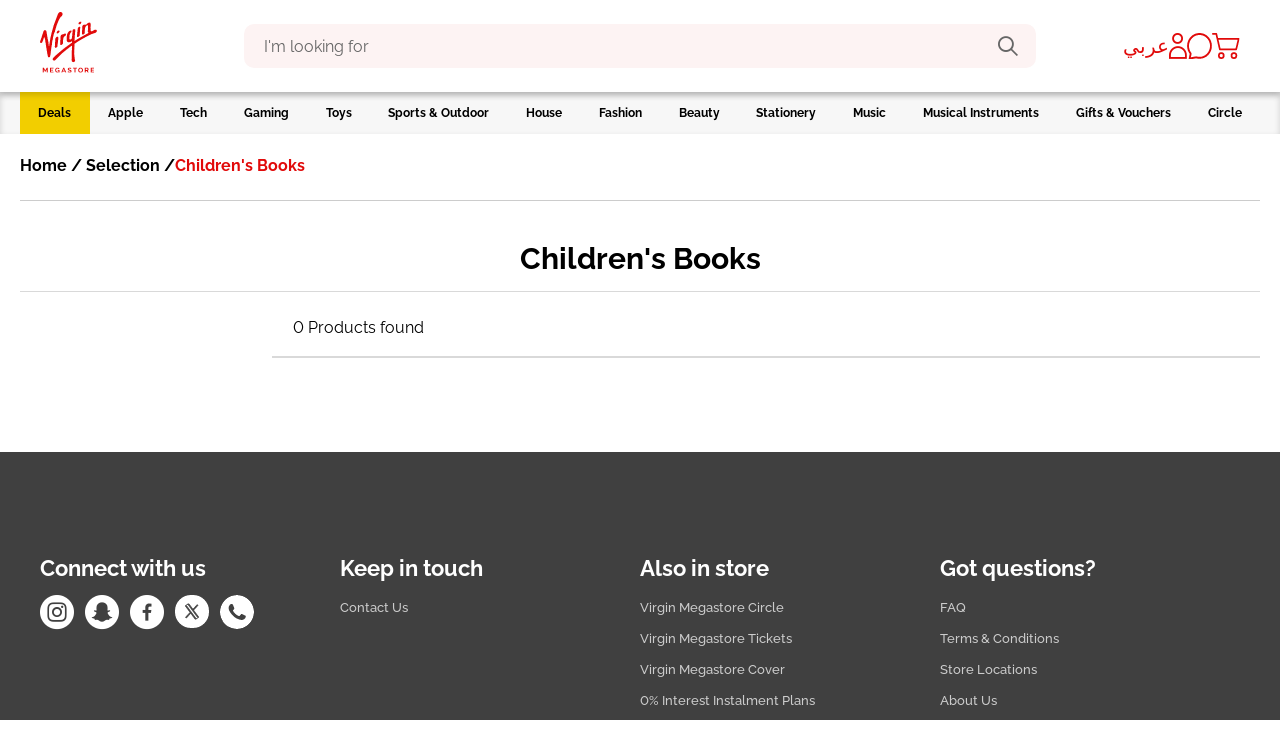

--- FILE ---
content_type: text/html;charset=UTF-8
request_url: https://www.virginmegastore.om/en/selection/children-s-books/c/n996100
body_size: 48838
content:




<!DOCTYPE html>
<!--[if IE 8 ]> <html class="lt-ie9 ie8" lang="en" dir="ltr"> <![endif]-->
<!--[if IE 9 ]> <html class="lt-ie10 ie9" lang="en" dir="ltr"> <![endif]-->
<!--[if (gte IE 10)|!(IE)]><!--> <html lang="en" dir="ltr"> <!--<![endif]--><head>
	<title>
		Shop for the Best Children's Books Online | Virgin Megastore Oman</title>
	<meta http-equiv="Content-Type" content="text/html; charset=utf-8"/>
	<meta http-equiv="X-UA-Compatible" content="IE=edge">
	<meta charset="utf-8">
	<meta name="viewport" content="width=device-width, minimum-scale=1, maximum-scale=1">
	<meta name="msapplication-TileColor" content="#ffffff">
	<meta name="msapplication-config" content="/_ui/responsive/theme-virgin/images/icons/browserconfig.xml">
	<meta name="theme-color" content="#ffffff">
	<meta name="apple-mobile-web-app-title" content="Virgin Megastore">
	<meta name="application-name" content="Virgin Megastore">

	





    <script type="text/javascript">
        window.addEventListener('beforeinstallprompt', (e) => e.preventDefault(), { once: true });
    </script>






<script type="text/javascript">
    window.parent.postMessage({
        event_id: "loginStatus",
        loggedInStatus: 'false',
    }, "*");
</script>
<meta name="msvalidate.01" content="D1EAD7D5C2ED626960668C0EAD15CB6A"/>

	<meta name="keywords">
<meta name="description" content="Shop online for the best Children's Books on Virgin Megastore Oman. Browse a massive range and enjoy Free Delivery over 20 OMR.">
<meta name="robots" content="index,follow">
<link rel="canonical" href="https://www.virginmegastore.om/en/selection/children-s-books/c/n996100"/>
	<link rel="alternate" hreflang="en-AE" href="https://www.virginmegastore.ae/en/selection/children-s-books/c/n996100"/>
            <link rel="alternate" hreflang="en-QA" href="https://www.virginmegastore.qa/en/selection/children-s-books/c/n996100"/>
            <link rel="alternate" hreflang="ar-QA" href="https://www.virginmegastore.qa/ar/selection/children-s-books/c/n996100"/>
            <link rel="alternate" hreflang="en-BH" href="https://www.virginmegastore.bh/en/selection/children-s-books/c/n996100"/>
            <link rel="alternate" hreflang="ar-BH" href="https://www.virginmegastore.bh/ar/selection/children-s-books/c/n996100"/>
            <link rel="alternate" hreflang="en-EG" href="https://www.virginmegastore.eg/en/selection/children-s-books/c/n996100"/>
            <link rel="alternate" hreflang="ar-EG" href="https://www.virginmegastore.eg/ar/selection/children-s-books/c/n996100"/>
            <link rel="alternate" hreflang="en-OM" href="https://www.virginmegastore.om/en/selection/children-s-books/c/n996100"/>
            <link rel="alternate" hreflang="ar-OM" href="https://www.virginmegastore.om/ar/selection/children-s-books/c/n996100"/>
            <link rel="apple-touch-icon" sizes="180x180" href="/_ui/responsive/theme-virgin/images/icons/apple-touch-icon.png">
<link rel="shortcut icon" sizes="48x48" href="/_ui/responsive/theme-virgin/images/icons/favicon.ico">
<link rel="icon" type="image/png" sizes="32x32" href="/_ui/responsive/theme-virgin/images/icons/favicon-32x32.png">
<link rel="icon" type="image/png" sizes="16x16" href="/_ui/responsive/theme-virgin/images/icons/favicon-16x16.png">
<link rel="manifest" href="/_ui/responsive/theme-virgin/images/icons/manifest.json">
<link rel="mask-icon" href="/_ui/responsive/theme-virgin/images/icons/safari-pinned-tab.svg" color="#e10a0a">
<link rel="stylesheet" type="text/css" media="all" href="/_ui/addons/assistedservicestorefront/responsive/common/css/assistedservicestorefront.css"/>
<link rel="stylesheet" type="text/css" media="all" href="/_ui/addons/assistedservicestorefront/responsive/common/css/storeFinder.css"/>
<link rel="stylesheet" type="text/css" media="all" href="/_ui/addons/assistedservicestorefront/responsive/common/css/customer360.css"/>
<link rel="stylesheet" type="text/css" media="all" href="/_ui/addons/smarteditaddon/responsive/common/css/smarteditaddon.css"/>
<link rel="stylesheet" type="text/css" media="all" href="//fonts.googleapis.com/css?family=Open+Sans:400,600,700,800"/>






    
        <link rel="stylesheet" type="text/css" media="all" href="/_ui/responsive/theme-virgin/css/style.min.css?v=2211.46-2211azuresdk12-20251103-090432-20260114.2-268858e-production"/>
    
    

<script type="text/javascript">
    var mediator = (function () {
        var subscribe = function (tracker, fn) {
                    if (!mediator.trackers[tracker]) {
                        mediator.trackers[tracker] = [];
                    }
                    mediator.trackers[tracker].push({context: this, callback: fn});
                    return this;
                },

                publish = function (tracker) {
                    if (!mediator.trackers[tracker]) {
                        return false;
                    }
                    var args = Array.prototype.slice.call(arguments, 1);
                    for (var i = 0, l = mediator.trackers[tracker].length; i < l; i++) {
                        var subscription = mediator.trackers[tracker][i];
                        subscription.callback.apply(subscription.context, args);
                    }
                    return this;
                },

                publishAll = function () {
                    if (Object.keys(mediator.trackers).length === 0) {
                        return false;
                    }
                    for (var tracker in mediator.trackers) {
                        var args = [tracker].concat(Array.prototype.slice.call(arguments));
                        mediator.publish.apply(this, args);
                    }
                    return this;
                };

        return {
            trackers:   {},
            publish:    publish,
            publishAll: publishAll,
            subscribe:  subscribe
        }
    })()
</script>















    

    
        
            
                
                    
                        
                    
                    
                
            
        
    


<script>
    window.dataLayer = window.dataLayer || [];
    var data = {
        'pageType':       'CATEGORY', // Home Page / PLP / PDP / Checkout / payment
        'pageCategory':   'Children's Books', // Tech / Gaming / Toys /
        'storeLanguage':  'en', // en / ar
        'storeCurrency':  'OMR', // AED / SAR
        'storeCountry':   'OM', // AE / SA
        'userId':         '', // unique user id [example: 62305268] when a user logs in to website
        'userType':       'GuestUser', // GuestUser/ RegisteredUser (if a user is a registered user or not)
        'loggedInStatus': 'No', // Yes / No
        'hashedEmail':    '', // SHA256 hashed email of user
        'userEmail':      '', // email id of the user.., example: abcd@gmail.com'
        'devicePlatform': 'web', // web or web-app [to identify the user on website or the mobile app]
        'loyalty_id':     '' // Loyalty ID  when a user logs in to website
    };

    // Conditionally add 'userPhone' based on isKsaBaseStore
    if (false) {
        let mobileNumberKSA = '';
        
        if (mobileNumberKSA.startsWith('00')) {
            mobileNumberKSA = mobileNumberKSA.slice(2);
        }
        if (mobileNumberKSA && !mobileNumberKSA.startsWith('966')) {
            mobileNumberKSA = '966' + mobileNumberKSA;
        }
        data['userPhone'] = mobileNumberKSA;
    }

    // Push data into dataLayer
    window.dataLayer.push(data);
</script>
<!-- Google Tag Manager Script -->
    <script>(function(w,d,s,l,i){w[l]=w[l]||[];w[l].push({'gtm.start':
                new Date().getTime(),event:'gtm.js'});var f=d.getElementsByTagName(s)[0],
            j=d.createElement(s),dl=l!='dataLayer'?'&l='+l:'';j.async=true;j.src=
            'https://www.googletagmanager.com/gtm.js?id='+i+dl;f.parentNode.insertBefore(j,f);
    })(window,document,'script','dataLayer','GTM-NDLG8J9P');</script>
    <!-- End Google Tag Manager Script -->
<!-- Google Tag Manager Data Layer -->
    <script type="text/javascript">

        

        window.dataLayer = window.dataLayer || [];
        

        window.mediator.subscribe('getMobileOSOnLoad_gtm', function (data) {
            if (data.device) {
                trackPLPOnLoad_gtm(data.device);
            }
        });

        function trackPLPOnLoad_gtm(device) {
            window.dataLayer.push({
                'event': 'productListDetails',
                'device':'false' === 'true' ? device :'web',
                'ecommerce': {
                    'currencyCode': 'OMR',
                    'country':      'OM',
                    'impressions':  [
                        
                    ],
                    'devicel':'false' === 'true' ? ACC.global.getMobileOperatingSystem() :'web'
                }
            });
        }

        

        window.mediator.subscribe('productClick_gtm', function (data) {
            if (data.productCode && data.productName && data.productPrice && data.productUrl) {
                trackProductClick_gtm(data.productCode, data.productName, data.productPrice, data.productUrl);
            }
        });

        function trackProductClick_gtm(productName, productId, productPrice, productBrand, productCat, productVar, productPosition,
                productUrl, list) {
            dataLayer.push({
                'event': 'productClick',
                'device':'false' === 'true' ? ACC.global.getMobileOperatingSystem() :'web',
                'ecommerce': {
                    'currencyCode': 'OMR',
                    'country':      'OM',
                    'click':        {
                        'actionField': {'list': list},
                        'products':    [{
                            'name':     productName,
                            'id':       productId,
                            'price':    productPrice,
                            'brand':    productBrand,
                            'category': productCat,
                            'variant':  productVar,
                            'position': productPosition,
                            'item_device':'false' === 'true' ? ACC.global.getMobileOperatingSystem() :'web',
                        }]
                    }
                }
            });
        }

        function trackCarouselProductClick_gtm(element) {
            const productName = element.getAttribute("data-name");
            const productId = element.getAttribute("data-id");
            const productPrice = element.getAttribute("data-price");
            const productBrand = element.getAttribute("data-brand");
            const productCat = element.getAttribute("data-category");
            const productVar = element.getAttribute("data-variant");
            const productPosition = element.getAttribute("data-position");
            const productUrl = element.getAttribute("data-url");
            const list = element.getAttribute("data-list");
            trackProductClick_gtm(productName, productId, productPrice, productBrand, productCat, productVar, productPosition, productUrl,
                    list);
        }

        window.mediator.subscribe('onMiniCartBtnClick_gtm', function (data) {
            if (data.cart) {
                trackMiniCartBtnClick_gtm(data.cart);
            }
        });

        function trackMiniCartBtnClick_gtm(cart) {
            dataLayer.push({
                'event':     'checkout',
                'device':'false' === 'true' ? ACC.global.getMobileOperatingSystem() :'web',
                'ecommerce': {
                    'currencyCode': 'OMR',
                    'country':      'OM',
                    'checkout':     {
                        'actionField': {'step': 1, 'option': 'Checkout'},
                        'products':    cart,
                        'item_device':'false' === 'true' ? ACC.global.getMobileOperatingSystem() :'web',
                    }
                }
            });
        }

        window.mediator.subscribe('onBannerClick_gtm', function (data) {
            if (data.bannerId && data.bannerName && data.bannerCreative && data.bannerPos && data.bannerUrl) {
                trackBannerClick_gtm(data.bannerId, data.bannerName, data.bannerCreative, data.bannerPos, data.bannerUrl);
            }
        });

        function trackBannerClick_gtm(bannerId, bannerName, bannerCreative, bannerPos, bannerUrl) {
            window.dataLayer.push({
                'event': 'promotionClick',
                'device':'false' === 'true' ? ACC.global.getMobileOperatingSystem() :'web',
                'ecommerce': {
                    'currencyCode': 'OMR',
                    'country':      'OM',
                    'promoClick':   {
                        'promotions': [{
                            'id':       bannerId,
                            'name':     bannerName,
                            'creative': bannerCreative,
                            'position': bannerPos
                        }]
                    }
                }
            });
        }

        window.mediator.subscribe('onPromotionLoad_gtm', function (data) {
            if (data.promotions) {
                trackPromotionLoad_gtm(data.promotions);
            }
        });

        function trackPromotionLoad_gtm(promotions) {
            window.dataLayer.push({
                'event': 'promotionImpression',
                'device':'false' === 'true' ? ACC.global.getMobileOperatingSystem() :'web',
                'ecommerce': {
                    'currencyCode': 'OMR',
                    'country':      'OM',
                    'promoView':    {
                        'promotions': promotions
                    },
                    'item_device':'false' === 'true' ? ACC.global.getMobileOperatingSystem() :'web',
                }
            });
        }

        window.mediator.subscribe('onProductCarouselLoad_gtm', function (data) {
            if (data.impressions) {
                trackProductCarouselLoad_gtm(data.impressions);
            }
        });

        function trackProductCarouselLoad_gtm(impressions) {
            window.dataLayer.push({
                'event': 'productImpression',
                'device':'false' === 'true' ? ACC.global.getMobileOperatingSystem() :'web',
                'ecommerce': {
                    'currencyCode': 'OMR',
                    'country':      'OM',
                    'impressions':  impressions,
                    'item_device':'false' === 'true' ? ACC.global.getMobileOperatingSystem() :'web',
                }
            });
        }

        window.mediator.subscribe('onProductListLoad_gtm', function (data) {
            if (data.impressions) {
                trackProductListLoad_gtm(data.impressions);
            }
        });

        function trackProductListLoad_gtm(impressions) {
            window.dataLayer.push({
                'event': 'productImpression',
                'device':'false' === 'true' ? ACC.global.getMobileOperatingSystem() :'web',
                'ecommerce': {
                    'currencyCode': 'OMR',
                    'country':      'OM',
                    'impressions':  impressions,
                    'item_device':'false' === 'true' ? ACC.global.getMobileOperatingSystem() :'web',
                }
            });
        }

        window.mediator.subscribe('addToCart_gtm', function (data) {
            trackAddToCart_gtm(data.productCode, data.productName, data.productPrice, data.productBrand, data.productCat, data.quantityAdded);
        });

        function trackAddToCart_gtm(productCode, productName, productPrice, productBrand, productCat, quantityAdded) {
            window.dataLayer.push({
                'event': 'addToCart',
                'device':'false' === 'true' ? ACC.global.getMobileOperatingSystem() :'web',
                'ecommerce': {
                    'currencyCode': 'OMR',
                    'country':      'OM',
                    'add':          {
                        'products': [{
                            'id':       productCode,
                            'name':     productName,
                            'price':    productPrice,
                            'brand':    productBrand,
                            'category': productCat,
                            'quantity': Number(quantityAdded),
                            'item_device':'false' === 'true' ? ACC.global.getMobileOperatingSystem() :'web'
                        }]
                    }
                }
            });
        }

        window.mediator.subscribe('removeFromCart_gtm', function (data) {
            if (data.productCode && data.productName && data.productPrice && data.productBrand && data.quantityRemoved) {
                trackRemoveFromCart_gtm(data.productCode, data.productName, data.productPrice, data.productBrand, data.productCat,
                        data.productVar, data.quantityRemoved);
            }
        });

        function trackRemoveFromCart_gtm(productCode, productName, productPrice, productBrand, productCat, productVar, quantityRemoved) {
            window.dataLayer.push({
                'event': 'removeFromCart',
                'device':'false' === 'true' ? ACC.global.getMobileOperatingSystem() :'web',
                'ecommerce': {
                    'currencyCode': 'OMR',
                    'country':      'OM',
                    'remove':       {
                        'products': [{
                            'name':     productName,
                            'id':       productCode,
                            'price':    productPrice,
                            'brand':    productBrand,
                            'category': productCat,
                            'variant':  productVar,
                            'quantity': Number(quantityRemoved),
                            'item_device':'false' === 'true' ? ACC.global.getMobileOperatingSystem() :'web'
                        }]
                    }
                }
            });
        }

        window.mediator.subscribe('onNavItemClick_gtm', function (data) {
            if (data.itemTitle && data.itemLvl === 1) {
                trackTopCategoryClick_gtm(data.itemTitle);
            }

            if (data.itemTitle && data.itemLvl === 2) {
                trackSubCategoryArrowClick_gtm(data.itemTitle);
            }

            if (data.itemTitle && data.itemLvl === 3) {
                trackSubCategoryL3Click_gtm(data.itemTitle, data.itemLabel);
            }
        });

        function trackTopCategoryClick_gtm(itemTitle) {
            window.dataLayer.push({
                'event':         'VMSMobNavFirstLevel',
                'device':'false' === 'true' ? ACC.global.getMobileOperatingSystem() :'web',
                'eventCategory': 'Mob Navigation',
                'eventAction':   itemTitle,
                'eventLabel':    '',
                'country':       'OM'
            });
        }

        function trackSubCategoryArrowClick_gtm(itemTitle) {
            window.dataLayer.push({
                'event':         'VMSMobNavSecondLevel',
                'device':'false' === 'true' ? ACC.global.getMobileOperatingSystem() :'web',
                'eventCategory': 'Mob Navigation',
                'eventAction':   itemTitle,
                'eventLabel':    '',
                'country':       'OM'
            });
        }

        function trackSubCategoryL3Click_gtm(itemTitle, itemLabel) {
            window.dataLayer.push({
                'event':         'VMSMobNavThirdLevel',
                'device':'false' === 'true' ? ACC.global.getMobileOperatingSystem() :'web',
                'eventCategory': 'Mob Navigation',
                'eventAction':   itemTitle,
                'eventLabel':    itemLabel,
                'country':       'OM'
            });
        }

        const coupon = '';

        function onCart_gtmBtnClick(couponCode) {
            window.dataLayer.push({
                'event': 'checkout',
                'device':'false' === 'true' ? ACC.global.getMobileOperatingSystem() :'web',
                'ecommerce': {
                    'currencyCode': 'OMR',
                    'country':      'OM',
                    'checkout':     {
                        'actionField':{'step': 1, 'option': 'Checkout'},
                        'products': [],
                        'coupon'     :couponCode || ''
                    },
                }
            });
        }

    </script>
    <!-- End Google Tag Manager Data Layer -->



    <script type="text/javascript">
        var moeDataCenter = "dc_2";
        var moeAppID = "3VWWBDHGAJ6PWPYI922NRH8T";
        var moEngageEnv = "0";

        !function (e, n, i, t, a, r, o, d) {
            if (!moeDataCenter || !moeDataCenter.match(/^dc_[0-9]+$/gm)) return console.error(
                    "Data center has not been passed correctly. Please follow the SDK installation instruction carefully.");
            var s = e[a] = e[a] || [];
            if (s.invoked = 0, s.initialised > 0 || s.invoked > 0) return console.error(
                    "MoEngage Web SDK initialised multiple times. Please integrate the Web SDK only once!"), !1;
            e.moengage_object = a;
            var l = {}, g = function n(i) {
                return function () {
                    for (var n = arguments.length, t = Array(n), a = 0; a < n; a++) t[a] = arguments[a];
                    (e.moengage_q = e.moengage_q || []).push({f: i, a: t})
                }
            }, u = ["track_event", "add_user_attribute", "add_first_name", "add_last_name", "add_email", "add_mobile", "add_user_name",
                "add_gender", "add_birthday", "destroy_session", "add_unique_user_id", "update_unique_user_id", "moe_events", "call_web_push",
                "track", "location_type_attribute"], m = {onsite: ["getData", "registerCallback"]};
            for (var c in u) l[u[c]] = g(u[c]);
            for (var v in m) for (var f in m[v]) null == l[v] && (l[v] = {}), l[v][m[v][f]] = g(v + "." + m[v][f]);
            r = n.createElement(i), o = n.getElementsByTagName("head")[0], r.async = 1, r.src = t, o.appendChild(r), e.moe =
                    e.moe || function () {
                        return (s.invoked = s.invoked + 1, s.invoked > 1) ? (console.error(
                                "MoEngage Web SDK initialised multiple times. Please integrate the Web SDK only once!"), !1) : (d =
                                arguments.length <= 0 ? void 0 : arguments[0], l)
                    }, r.addEventListener("load", function () {
                if (d) return e[a] = e.moe(d), e[a].initialised = e[a].initialised + 1 || 1, !0
            }), r.addEventListener("error", function () {
                return console.error("Moengage Web SDK loading failed."), !1
            })
        }(window, document, "script", "https://cdn.moengage.com/release/" + moeDataCenter + "/moe_webSdk.min.latest.js", "Moengage");

        Moengage = moe({
            app_id:     moeAppID,
            debug_logs: moEngageEnv
        });
    </script>
<meta name="google-site-verification" content="fzqWZitAMkRV220_tjoBgyHDTEiwVslhR_Pqd49-Lic" />




  







<!-- Paypal Integration -->
<!-- FACEBOOK -->
	<meta property="og:title"
		  content="Shop for the Best Children's Books Online | Virgin Megastore Oman">
	<meta property="og:description" content="Electronics, music, toys, fashion, home decor & more from top brands.">
	<meta property="og:image"
		  content="https://www.virginmegastore.om/_ui/responsive/theme-virgin/media/img/Virgin_Megastore_Logo.svg">

	<!-- TWITTER -->
	<meta name="twitter:card" content="summary_large_image">
	<meta name="twitter:image"
		  content="https://www.virginmegastore.om/_ui/responsive/theme-virgin/media/img/Virgin_Megastore_Logo.svg">
	<meta name="twitter:title"
		  content="Shop for the Best Children's Books Online | Virgin Megastore Oman">
	<meta name="twitter:description" content="Electronics, music, toys, fashion, home decor & more from top brands.">

	<!-- TestFreaks JavaScript Library for Reviews-->
	<script async src="https://js.testfreaks.com/onpage/virginmegastore.om/head.js?v=2"></script>

<script>(window.BOOMR_mq=window.BOOMR_mq||[]).push(["addVar",{"rua.upush":"false","rua.cpush":"false","rua.upre":"false","rua.cpre":"false","rua.uprl":"false","rua.cprl":"false","rua.cprf":"false","rua.trans":"","rua.cook":"false","rua.ims":"false","rua.ufprl":"false","rua.cfprl":"false","rua.isuxp":"false","rua.texp":"norulematch","rua.ceh":"false","rua.ueh":"false","rua.ieh.st":"0"}]);</script>
                              <script>!function(e){var n="https://s.go-mpulse.net/boomerang/";if("False"=="True")e.BOOMR_config=e.BOOMR_config||{},e.BOOMR_config.PageParams=e.BOOMR_config.PageParams||{},e.BOOMR_config.PageParams.pci=!0,n="https://s2.go-mpulse.net/boomerang/";if(window.BOOMR_API_key="KMM5F-W7UP2-7PQDP-68BEV-XCRA7",function(){function e(){if(!o){var e=document.createElement("script");e.id="boomr-scr-as",e.src=window.BOOMR.url,e.async=!0,i.parentNode.appendChild(e),o=!0}}function t(e){o=!0;var n,t,a,r,d=document,O=window;if(window.BOOMR.snippetMethod=e?"if":"i",t=function(e,n){var t=d.createElement("script");t.id=n||"boomr-if-as",t.src=window.BOOMR.url,BOOMR_lstart=(new Date).getTime(),e=e||d.body,e.appendChild(t)},!window.addEventListener&&window.attachEvent&&navigator.userAgent.match(/MSIE [67]\./))return window.BOOMR.snippetMethod="s",void t(i.parentNode,"boomr-async");a=document.createElement("IFRAME"),a.src="about:blank",a.title="",a.role="presentation",a.loading="eager",r=(a.frameElement||a).style,r.width=0,r.height=0,r.border=0,r.display="none",i.parentNode.appendChild(a);try{O=a.contentWindow,d=O.document.open()}catch(_){n=document.domain,a.src="javascript:var d=document.open();d.domain='"+n+"';void(0);",O=a.contentWindow,d=O.document.open()}if(n)d._boomrl=function(){this.domain=n,t()},d.write("<bo"+"dy onload='document._boomrl();'>");else if(O._boomrl=function(){t()},O.addEventListener)O.addEventListener("load",O._boomrl,!1);else if(O.attachEvent)O.attachEvent("onload",O._boomrl);d.close()}function a(e){window.BOOMR_onload=e&&e.timeStamp||(new Date).getTime()}if(!window.BOOMR||!window.BOOMR.version&&!window.BOOMR.snippetExecuted){window.BOOMR=window.BOOMR||{},window.BOOMR.snippetStart=(new Date).getTime(),window.BOOMR.snippetExecuted=!0,window.BOOMR.snippetVersion=12,window.BOOMR.url=n+"KMM5F-W7UP2-7PQDP-68BEV-XCRA7";var i=document.currentScript||document.getElementsByTagName("script")[0],o=!1,r=document.createElement("link");if(r.relList&&"function"==typeof r.relList.supports&&r.relList.supports("preload")&&"as"in r)window.BOOMR.snippetMethod="p",r.href=window.BOOMR.url,r.rel="preload",r.as="script",r.addEventListener("load",e),r.addEventListener("error",function(){t(!0)}),setTimeout(function(){if(!o)t(!0)},3e3),BOOMR_lstart=(new Date).getTime(),i.parentNode.appendChild(r);else t(!1);if(window.addEventListener)window.addEventListener("load",a,!1);else if(window.attachEvent)window.attachEvent("onload",a)}}(),"".length>0)if(e&&"performance"in e&&e.performance&&"function"==typeof e.performance.setResourceTimingBufferSize)e.performance.setResourceTimingBufferSize();!function(){if(BOOMR=e.BOOMR||{},BOOMR.plugins=BOOMR.plugins||{},!BOOMR.plugins.AK){var n=""=="true"?1:0,t="",a="clmw7dyxyydca2ltao7q-f-48987f45b-clientnsv4-s.akamaihd.net",i="false"=="true"?2:1,o={"ak.v":"39","ak.cp":"1165215","ak.ai":parseInt("497818",10),"ak.ol":"0","ak.cr":9,"ak.ipv":4,"ak.proto":"h2","ak.rid":"17b13cc3","ak.r":37607,"ak.a2":n,"ak.m":"dsca","ak.n":"essl","ak.bpcip":"18.217.111.0","ak.cport":55458,"ak.gh":"23.198.5.34","ak.quicv":"","ak.tlsv":"tls1.3","ak.0rtt":"","ak.0rtt.ed":"","ak.csrc":"-","ak.acc":"","ak.t":"1769145279","ak.ak":"hOBiQwZUYzCg5VSAfCLimQ==0mACh1zLYq7Ho4Z1oX3aP5KDgG7oSBgCWvdID8+Gt8iWBAYMi4eWQvafWaTc3jd4Vs9y+kX9jIxYWWrpSaHCpV1POz/OjEKEl1Ftyx/DA3C+YGmWInv6x0S5ar+Qus1oTT8+VVZe2gzdOm3R1S+UZqfGuR7ZiesYONTZseCIZ5XFaeRAEp63FGDwgnxJtbrsHl/tFHU99s1eM+EYKrFfzpgT6Wvg3iI3jXXSYBgcuch63XqY37ro1mIQgTLzx15fcTYQ/6TJ8/8NxKmf3tP6FLssVuyIiQLs0r2mXj2UOuORWaXs8nP8AvsprnGWwHMqn0bs6mYdkujtY7jg3rgYk7tiytK0l3zpiltnbUTwmFOm7GgB4+kloTsumyV6S9wOQdVH6P1wv6uFKklblxVdmM5+fMdwIkMJzY76Zu15RjE=","ak.pv":"24","ak.dpoabenc":"","ak.tf":i};if(""!==t)o["ak.ruds"]=t;var r={i:!1,av:function(n){var t="http.initiator";if(n&&(!n[t]||"spa_hard"===n[t]))o["ak.feo"]=void 0!==e.aFeoApplied?1:0,BOOMR.addVar(o)},rv:function(){var e=["ak.bpcip","ak.cport","ak.cr","ak.csrc","ak.gh","ak.ipv","ak.m","ak.n","ak.ol","ak.proto","ak.quicv","ak.tlsv","ak.0rtt","ak.0rtt.ed","ak.r","ak.acc","ak.t","ak.tf"];BOOMR.removeVar(e)}};BOOMR.plugins.AK={akVars:o,akDNSPreFetchDomain:a,init:function(){if(!r.i){var e=BOOMR.subscribe;e("before_beacon",r.av,null,null),e("onbeacon",r.rv,null,null),r.i=!0}return this},is_complete:function(){return!0}}}}()}(window);</script></head>

<body class="page-productGrid pageType-CategoryPage template-pages-category-productGridPage  smartedit-page-uid-productGrid smartedit-page-uuid-eyJpdGVtSWQiOiJwcm9kdWN0R3JpZCIsImNhdGFsb2dJZCI6InZpcmdpbk9tQ29udGVudENhdGFsb2ciLCJjYXRhbG9nVmVyc2lvbiI6Ik9ubGluZSJ9 smartedit-catalog-version-uuid-virginOmContentCatalog/Online  language-en">

<script type="text/javascript">
    function ready(callback) {
        // in case the document is already rendered
        if (document.readyState !== 'loading') {
            callback();
        } else if (document.addEventListener) {
            // modern browsers
            document.addEventListener('DOMContentLoaded', callback);
        }
    }
</script><!-- Google Tag Manager Noscript -->
    <noscript><iframe src="https://www.googletagmanager.com/ns.html?id=GTM-NDLG8J9P" height="0" width="0" style="display:none;visibility:hidden"></iframe></noscript>
    <!-- End Google Tag Manager Noscript -->
<div class="js-spinner spinner__container v-hidden">
    <div class="spinner__wrapper">
        <div class="spinner__dot"></div>
        <div class="spinner__dot"></div>
        <div class="spinner__dot"></div>
        <div class="spinner__dot"></div>
        <div class="spinner__dot"></div>
        <div class="spinner__dot"></div>
        <h3 class="spinner__text">Loading</h3>
    </div>
</div><main data-currency-iso-code="OMR">

            <div class="yCmsContentSlot container">
</div><header id="header" class="header">

    <div class="container header__container main-header  js-main-header">

        




<div class="header__logoMobileMenu">

    
        <div class="header__mobileMenu mobileMenuIcon js-mobile-navigation-toggle   ">
            <div class="mobileMenuIcon__wrapper">
                <div class="mobileMenuIcon__icon"></div>
            </div>
        </div>
    

    <div class="header__logo">
        
            <div class="item push "
     data-track='pushfeature'
     data-el="VirginLogoComponent">
     <a href="/en/">
                <img alt="" src="/medias/Virgin-Megastore-Logo.svg?context=[base64]">
            </a>
        </div>
        
    </div>
</div>


<div id="search" class=" ">
    <div class="wrapper">
        
            <div class="site-search ui-front">
    <form id="js-site-search-form" name="search_form_SearchBox" method="get" action="/en/search/">
        <div class="input-group">
            <span id="js-flyout-localized-texts" class="d-none" data-localized-headline-suggestions="KEYWORDS" data-localized-headline-recommendations="PRODUCT RECOMMENDATIONS"></span>
            <input type="text" id="js-site-search-input" class="form-control js-site-search-input" name="text"
                       value="" maxlength="100" placeholder="I'm looking for"
                       data-options='{"autocompleteUrl" : "/en/search/autocomplete/SearchBox","minCharactersBeforeRequest" : "3","waitTimeBeforeRequest" : "500","displayProductImages" : true}'>
            <button class="js-search-icon input-group-btn" type="submit">
                    <span class="vgn-icon vgn-icon__search input-group-btn__icon"></span>
                </button>
            <button class="js-remove-search-text input-group-btn input-group-btn--clear-search d-none" type="button">
                    <span class="vgn-icon vgn-icon__cross input-group-btn__icon input-group-btn__icon--close"></span>
                </button>
            </div>
    </form>
</div>

        
            
        
    </div>
</div><div id="staffIdContainer" class="header__staff-id d-none">
                    <span>Staff ID: <span id="staffIdDisplay"></span></span>
                </div>
                <nav role="navigation" class="headerIcons js-secondary-navigation ">
                    <div class="headerIcons__element languageSwitch">
                                <form id="lang_form_" class="lang-form" action="/en/_s/language" method="post"><a class="languageSwitch__link js-language-switch language-switcher" data-isocode="ar">
                    عربي</a>
            <div>
<input type="hidden" name="CSRFToken" value="fe7f1849-afd6-49a3-abfc-8ea4fb0cc9c8" />
</div></form></div>
                        






    
        
    
    



<div class="headerIcons__element myAccount">
    
        
            <a href="/en/login" class="myAccount__link">
                <span class="myAccount__icon vgn-icon vgn-icon__profile"></span>
            </a>
        
    

    
</div>




<div class="headerIcons__element chat">
    
        
        
            <div class="chat__container js-zendeskWidget"><img class="chat__icon" src="/_ui/responsive/theme-virgin/images/icons/icon-chat-help.svg"/></div>
        
    
</div>







<div class="headerIcons__element headerCart">
    <a href="/en/cart" class="headerCart__link js-mini-cart-icon">
        <img class="headerCart__icon" src="/_ui/responsive/theme-virgin/images/icons/icon-cart.svg"/>
        <span class="headerCart__totalItems js-mini-cart-count isHidden">0</span>
    </a>
</div>
</nav>
            </div>
</header>

<nav id="main-navigation" class="mainNavigation js-mainNavigation ">
    <div class="mainNavigation__inner">
        <div class="container">
            <ul class="mainNavigation__list mainNavigation__list--l1 js-mainNavigation-list">
                <div class="mainNavigation__headline mainNavigation__headline--l1">
                    Category</div>

                <li class="mainNavigation__item mainNavigation__item--l1 SaleNavNode no-2nd-level  " data-id="SaleNavNode">

                            <a class="mainNavigation__link mainNavigation__link--l1 js-mainNavigation-link-l1 "
                               href="/en/sale/c/n991500" target="_self">
                                <span class="mainNavigation__linkText">Deals</span>
                                <span class="mainNavigation__linkArrow mainNavigation__linkArrow--l1"></span>
                            </a>


                            <ul class="mainNavigation__sublist mainNavigation__sublist--l2 js-navLevelDropdown">
                                <div class="mainNavigation__section mainNavigation__section--l2 js-navSection-l2">
                                    <div class="mainNavigation__headlineBack mainNavigation__headlineBack--l2">
                                        <div class="mainNavigation__headline mainNavigation__headline--main">Deals</div>
                                        <a class="mainNavigation__backLink btn-back js-navigation-l2-btn-back" role="button" href="#"
                                           onClick="return false;">
                                            <span class="mainNavigation__backArrow"></span>
                                            <span class="mainNavigation__backText">Back</span>
                                        </a>
                                    </div>

                                    <li class="mainNavigation__subItem mainNavigation__subItem--l2 js-navLevel-two">
                                        <a class="mainNavigation__subLink mainNavigation__subLink--l2 js-mainNavigation-subLink-l2"
                                           href="/en/sale/c/n991500" target="_self">
                                            <span class="mainNavigation__subLinkText">All&nbsp;Deals</span>
                                        </a>
                                    </li>

                                    </div>

                                <div class="mainNavigation__section mainNavigation__section--l3 navSubItems js-nav-subItems"></div>
                                <div class="mainNavigation__section mainNavigation__section--banners js-nav-banners"></div>

                            </ul>
                        </li>
                    <li class="mainNavigation__item mainNavigation__item--l1 navigationNode_000036Z5 js-navLevel  has-banners" data-id="navigationNode_000036Z5">

                            <div class="mainNavigation__brandsBanners mainNavigation__brandsBanners--l1">
                                    





<div class="mainNavigation__brandBanner js-top-brands-l1">
    <div class="mainNavigation__brandBannerTitle">
        
            <div class="mainNavigation__brand">
                
            </div>
        
        
            <div class="mainNavigation__banner">
                
                    <div class="mainNavigation__headline">Popular Picks</div>
                
            </div>
        
    </div>

    <div class="mainNavigation__brandBannerContent">
        
            <div class="mainNavigation__brand">
                <div class="mainNavigation__headline mainNavigation__headlineBrand">
                    
                </div>
                <div class="mainNavigation__brandItems">
                    
                        
                    
                        
                    
                        
                    
                        
                    
                </div>
            </div>
        

        
            <div class="mainNavigation__banner">
                <div class="mainNavigation__headline mainNavigation__headlineBanner">
                    Popular Picks
                </div>
                <div class="mainNavigation__bannerItems">
                    
                        
                            <div class="mainNavigation__bannerItem">
                                
                                    
                                        
                                        <a class="mainNavigation__bannerLink" href="/en/electronics-accessories/apple/ipad/ipad-mini/c/n01080504" target="_self">
                                            <img src="/medias/VM-iPad-Mini-1080x1080.jpg?context=[base64]" class="mainNavigation__bannerImage"
                                                 alt=""/>
                                            <div class="mainNavigation__bannerTitle">A17 Pro Chip</div>
                                        </a>
                                    
                                    
                                
                            </div>
                        
                    
                        
                            <div class="mainNavigation__bannerItem">
                                
                                    
                                        
                                        <a class="mainNavigation__bannerLink" href="/en/electronics-accessories/apple/iphone/iphone-15/c/n01080707" target="_self">
                                            <img src="/medias/Top-Banner-iPhone.webp?context=[base64]" class="mainNavigation__bannerImage"
                                                 alt=""/>
                                            <div class="mainNavigation__bannerTitle">Groundbreaking performance.</div>
                                        </a>
                                    
                                    
                                
                            </div>
                        
                    
                </div>
            </div>
        

    </div>
</div>
</div>
                            <a class="mainNavigation__link mainNavigation__link--l1 js-mainNavigation-link-l1 js-nodeHasChildren"
                               href="/en/apple-shop" target="_self">
                                <span class="mainNavigation__linkText">Apple</span>
                                <span class="mainNavigation__linkArrow mainNavigation__linkArrow--l1"></span>
                            </a>


                            <ul class="mainNavigation__sublist mainNavigation__sublist--l2 js-navLevelDropdown">
                                <div class="mainNavigation__section mainNavigation__section--l2 js-navSection-l2">
                                    <div class="mainNavigation__headlineBack mainNavigation__headlineBack--l2">
                                        <div class="mainNavigation__headline mainNavigation__headline--main">Apple</div>
                                        <a class="mainNavigation__backLink btn-back js-navigation-l2-btn-back" role="button" href="#"
                                           onClick="return false;">
                                            <span class="mainNavigation__backArrow"></span>
                                            <span class="mainNavigation__backText">Back</span>
                                        </a>
                                    </div>

                                    <li class="mainNavigation__subItem mainNavigation__subItem--l2 js-navLevel-two">
                                        <a class="mainNavigation__subLink mainNavigation__subLink--l2 js-mainNavigation-subLink-l2"
                                           href="/en/apple-shop" target="_self">
                                            <span class="mainNavigation__subLinkText">All&nbsp;Apple</span>
                                        </a>
                                    </li>

                                    <li class="mainNavigation__subItem mainNavigation__subItem--l2 js-navLevel-two "
                                                data-id="navigationNode_000036ZD">
                                                <a class="mainNavigation__subLink mainNavigation__subLink--l2 js-mainNavigation-subLink-l2 js-nodeHasChildren"
                                                   href="/en/electronics-accessories/apple/iphone/c/n010807" target="_self">
                                                    <span class="mainNavigation__subLinkText">iPhone</span>
                                                    <span class="mainNavigation__subLinkArrow mainNavigation__subLinkArrow--l2"></span>
                                                </a>

                                                <ul class="mainNavigation__sublist mainNavigation__sublist--l3 js-navLevelTwoDropdown">
                                                    <div class="mainNavigation__headlineBack mainNavigation__headlineBack--l3">
                                                            <p class="mainNavigation__headline mainNavigation__headline--main">iPhone</p>
                                                            <a class="mainNavigation__backLink btn-back js-navigation-l3-btn-back"
                                                               role="button" href="#" onClick="return false;">
                                                                <span class="mainNavigation__backArrow"></span>
                                                                <span class="mainNavigation__backText">Back</span>
                                                            </a>
                                                        </div>
                                                    <li class="mainNavigation__subItem mainNavigation__subItem--l3 js-navLevel-three">
                                                        <a class="mainNavigation__subLink mainNavigation__subLink--l3"
                                                           href="/en/electronics-accessories/apple/iphone/c/n010807" target="_self">
                                                            <span class="mainNavigation__subLinkText">All&nbsp;iPhone</span>
                                                        </a>
                                                    </li>

                                                    <li class="mainNavigation__subItem mainNavigation__subItem--l3 js-navLevel-three  data-id="
                                                            navigationNode_000039AA">
                                                            <a class="mainNavigation__subLink mainNavigation__subLink--l3"
                                                               href="/en/electronics-accessories/apple/iphone/iphone-17/c/n01080709" target="_self">
                                                                <span class="mainNavigation__subLinkText">iPhone 17</span>
                                                            </a>
                                                            </li>
                                                        <li class="mainNavigation__subItem mainNavigation__subItem--l3 js-navLevel-three  data-id="
                                                            navigationNode_00003FH2">
                                                            <a class="mainNavigation__subLink mainNavigation__subLink--l3"
                                                               href="/en/electronics-accessories/apple/iphone/iphone-16/c/n01080708" target="_self">
                                                                <span class="mainNavigation__subLinkText">iPhone 16</span>
                                                            </a>
                                                            </li>
                                                        <div class="mainNavigation__subBrandsBanners js-nav-subBanners"></div>

                                                </ul>
                                            </li>
                                        <li class="mainNavigation__subItem mainNavigation__subItem--l2 js-navLevel-two "
                                                data-id="navigationNode_000036ZC">
                                                <a class="mainNavigation__subLink mainNavigation__subLink--l2 js-mainNavigation-subLink-l2 js-nodeHasChildren"
                                                   href="/en/electronics-accessories/apple/ipad/c/n010805" target="_self">
                                                    <span class="mainNavigation__subLinkText">iPad</span>
                                                    <span class="mainNavigation__subLinkArrow mainNavigation__subLinkArrow--l2"></span>
                                                </a>

                                                <ul class="mainNavigation__sublist mainNavigation__sublist--l3 js-navLevelTwoDropdown">
                                                    <div class="mainNavigation__headlineBack mainNavigation__headlineBack--l3">
                                                            <p class="mainNavigation__headline mainNavigation__headline--main">iPad</p>
                                                            <a class="mainNavigation__backLink btn-back js-navigation-l3-btn-back"
                                                               role="button" href="#" onClick="return false;">
                                                                <span class="mainNavigation__backArrow"></span>
                                                                <span class="mainNavigation__backText">Back</span>
                                                            </a>
                                                        </div>
                                                    <li class="mainNavigation__subItem mainNavigation__subItem--l3 js-navLevel-three">
                                                        <a class="mainNavigation__subLink mainNavigation__subLink--l3"
                                                           href="/en/electronics-accessories/apple/ipad/c/n010805" target="_self">
                                                            <span class="mainNavigation__subLinkText">All&nbsp;iPad</span>
                                                        </a>
                                                    </li>

                                                    <li class="mainNavigation__subItem mainNavigation__subItem--l3 js-navLevel-three  data-id="
                                                            navigationNode_000039AD">
                                                            <a class="mainNavigation__subLink mainNavigation__subLink--l3"
                                                               href="/en/electronics-accessories/apple/ipad/ipad-air/c/n01080502" target="_self">
                                                                <span class="mainNavigation__subLinkText">iPad Air</span>
                                                            </a>
                                                            </li>
                                                        <li class="mainNavigation__subItem mainNavigation__subItem--l3 js-navLevel-three  data-id="
                                                            navigationNode_000039AE">
                                                            <a class="mainNavigation__subLink mainNavigation__subLink--l3"
                                                               href="/en/electronics-accessories/apple/ipad/ipad-mini/c/n01080504" target="_self">
                                                                <span class="mainNavigation__subLinkText">iPad Mini</span>
                                                            </a>
                                                            </li>
                                                        <div class="mainNavigation__subBrandsBanners js-nav-subBanners"></div>

                                                </ul>
                                            </li>
                                        <li class="mainNavigation__subItem mainNavigation__subItem--l2 js-navLevel-two "
                                                data-id="navigationNode_000036ZB">
                                                <a class="mainNavigation__subLink mainNavigation__subLink--l2 js-mainNavigation-subLink-l2 js-nodeHasChildren"
                                                   href="/en/electronics-accessories/apple/mac/c/n010802" target="_self">
                                                    <span class="mainNavigation__subLinkText">Mac</span>
                                                    <span class="mainNavigation__subLinkArrow mainNavigation__subLinkArrow--l2"></span>
                                                </a>

                                                <ul class="mainNavigation__sublist mainNavigation__sublist--l3 js-navLevelTwoDropdown">
                                                    <div class="mainNavigation__headlineBack mainNavigation__headlineBack--l3">
                                                            <p class="mainNavigation__headline mainNavigation__headline--main">Mac</p>
                                                            <a class="mainNavigation__backLink btn-back js-navigation-l3-btn-back"
                                                               role="button" href="#" onClick="return false;">
                                                                <span class="mainNavigation__backArrow"></span>
                                                                <span class="mainNavigation__backText">Back</span>
                                                            </a>
                                                        </div>
                                                    <li class="mainNavigation__subItem mainNavigation__subItem--l3 js-navLevel-three">
                                                        <a class="mainNavigation__subLink mainNavigation__subLink--l3"
                                                           href="/en/electronics-accessories/apple/mac/c/n010802" target="_self">
                                                            <span class="mainNavigation__subLinkText">All&nbsp;Mac</span>
                                                        </a>
                                                    </li>

                                                    <li class="mainNavigation__subItem mainNavigation__subItem--l3 js-navLevel-three  data-id="
                                                            navigationNode_000039AF">
                                                            <a class="mainNavigation__subLink mainNavigation__subLink--l3"
                                                               href="/en/electronics-accessories/apple/mac/macbook-pro/c/n01080202" target="_self">
                                                                <span class="mainNavigation__subLinkText">MacBook Pro</span>
                                                            </a>
                                                            </li>
                                                        <li class="mainNavigation__subItem mainNavigation__subItem--l3 js-navLevel-three  data-id="
                                                            navigationNode_000039AG">
                                                            <a class="mainNavigation__subLink mainNavigation__subLink--l3"
                                                               href="/en/electronics-accessories/apple/mac/macbook-air/c/n01080203" target="_self">
                                                                <span class="mainNavigation__subLinkText">MacBook Air</span>
                                                            </a>
                                                            </li>
                                                        <div class="mainNavigation__subBrandsBanners js-nav-subBanners"></div>

                                                </ul>
                                            </li>
                                        <li class="mainNavigation__subItem mainNavigation__subItem--l2 js-navLevel-two "
                                                data-id="navigationNode_000036Z9">
                                                <a class="mainNavigation__subLink mainNavigation__subLink--l2 js-mainNavigation-subLink-l2 js-nodeHasChildren"
                                                   href="/en/electronics-accessories/apple/apple-watch/c/n010803" target="_self">
                                                    <span class="mainNavigation__subLinkText">Apple Watch</span>
                                                    <span class="mainNavigation__subLinkArrow mainNavigation__subLinkArrow--l2"></span>
                                                </a>

                                                <ul class="mainNavigation__sublist mainNavigation__sublist--l3 js-navLevelTwoDropdown">
                                                    <div class="mainNavigation__headlineBack mainNavigation__headlineBack--l3">
                                                            <p class="mainNavigation__headline mainNavigation__headline--main">Apple Watch</p>
                                                            <a class="mainNavigation__backLink btn-back js-navigation-l3-btn-back"
                                                               role="button" href="#" onClick="return false;">
                                                                <span class="mainNavigation__backArrow"></span>
                                                                <span class="mainNavigation__backText">Back</span>
                                                            </a>
                                                        </div>
                                                    <li class="mainNavigation__subItem mainNavigation__subItem--l3 js-navLevel-three">
                                                        <a class="mainNavigation__subLink mainNavigation__subLink--l3"
                                                           href="/en/electronics-accessories/apple/apple-watch/c/n010803" target="_self">
                                                            <span class="mainNavigation__subLinkText">All&nbsp;Apple Watch</span>
                                                        </a>
                                                    </li>

                                                    <div class="mainNavigation__subBrandsBanners js-nav-subBanners"></div>

                                                </ul>
                                            </li>
                                        <li class="mainNavigation__subItem mainNavigation__subItem--l2 js-navLevel-two "
                                                data-id="navigationNode_000036Z7">
                                                <a class="mainNavigation__subLink mainNavigation__subLink--l2 js-mainNavigation-subLink-l2 js-nodeHasChildren"
                                                   href="/en/electronics-accessories/apple/apple-accessories/c/n010801" target="_self">
                                                    <span class="mainNavigation__subLinkText">Apple Accessories</span>
                                                    <span class="mainNavigation__subLinkArrow mainNavigation__subLinkArrow--l2"></span>
                                                </a>

                                                <ul class="mainNavigation__sublist mainNavigation__sublist--l3 js-navLevelTwoDropdown">
                                                    <div class="mainNavigation__headlineBack mainNavigation__headlineBack--l3">
                                                            <p class="mainNavigation__headline mainNavigation__headline--main">Apple Accessories</p>
                                                            <a class="mainNavigation__backLink btn-back js-navigation-l3-btn-back"
                                                               role="button" href="#" onClick="return false;">
                                                                <span class="mainNavigation__backArrow"></span>
                                                                <span class="mainNavigation__backText">Back</span>
                                                            </a>
                                                        </div>
                                                    <li class="mainNavigation__subItem mainNavigation__subItem--l3 js-navLevel-three">
                                                        <a class="mainNavigation__subLink mainNavigation__subLink--l3"
                                                           href="/en/electronics-accessories/apple/apple-accessories/c/n010801" target="_self">
                                                            <span class="mainNavigation__subLinkText">All&nbsp;Apple Accessories</span>
                                                        </a>
                                                    </li>

                                                    <li class="mainNavigation__subItem mainNavigation__subItem--l3 js-navLevel-three  data-id="
                                                            navigationNode_000039AM">
                                                            <a class="mainNavigation__subLink mainNavigation__subLink--l3"
                                                               href="/en/electronics-accessories/apple/airpods-earpods/c/n010808" target="_self">
                                                                <span class="mainNavigation__subLinkText">AirPods & EarPods</span>
                                                            </a>
                                                            </li>
                                                        <li class="mainNavigation__subItem mainNavigation__subItem--l3 js-navLevel-three  data-id="
                                                            navigationNode_000039AO">
                                                            <a class="mainNavigation__subLink mainNavigation__subLink--l3"
                                                               href="/en/electronics-accessories/apple/apple-accessories/apple-cables-adaptors/c/n01080107" target="_self">
                                                                <span class="mainNavigation__subLinkText">Apple Cables & Adaptors</span>
                                                            </a>
                                                            </li>
                                                        <li class="mainNavigation__subItem mainNavigation__subItem--l3 js-navLevel-three  data-id="
                                                            navigationNode_000039AP">
                                                            <a class="mainNavigation__subLink mainNavigation__subLink--l3"
                                                               href="/en/electronics-accessories/apple/apple-accessories/apple-keyboards-mice-trackpads/c/n01080101" target="_self">
                                                                <span class="mainNavigation__subLinkText">Apple Keyboards & Mice</span>
                                                            </a>
                                                            </li>
                                                        <li class="mainNavigation__subItem mainNavigation__subItem--l3 js-navLevel-three  data-id="
                                                            navigationNode_000039AQ">
                                                            <a class="mainNavigation__subLink mainNavigation__subLink--l3"
                                                               href="/en/electronics-accessories/apple/apple-accessories/apple-watch-bands/c/n01080105" target="_self">
                                                                <span class="mainNavigation__subLinkText">Apple Watch Bands</span>
                                                            </a>
                                                            </li>
                                                        <li class="mainNavigation__subItem mainNavigation__subItem--l3 js-navLevel-three  data-id="
                                                            navigationNode_000039AR">
                                                            <a class="mainNavigation__subLink mainNavigation__subLink--l3"
                                                               href="/en/electronics-accessories/apple/apple-accessories/ipad-smart-covers/c/n01080104" target="_self">
                                                                <span class="mainNavigation__subLinkText">iPad Smart Covers</span>
                                                            </a>
                                                            </li>
                                                        <li class="mainNavigation__subItem mainNavigation__subItem--l3 js-navLevel-three  data-id="
                                                            navigationNode_000039AS">
                                                            <a class="mainNavigation__subLink mainNavigation__subLink--l3"
                                                               href="/en/electronics-accessories/apple/apple-accessories/iphone-cases/c/n01080103" target="_self">
                                                                <span class="mainNavigation__subLinkText">iPhone Cases</span>
                                                            </a>
                                                            </li>
                                                        <div class="mainNavigation__subBrandsBanners js-nav-subBanners"></div>

                                                </ul>
                                            </li>
                                        <li class="mainNavigation__subItem mainNavigation__subItem--l2 js-navLevel-two "
                                                data-id="navigationNode_000036ZA">
                                                <a class="mainNavigation__subLink mainNavigation__subLink--l2 js-mainNavigation-subLink-l2 js-nodeHasChildren"
                                                   href="/en/electronics-accessories/apple/beats/c/n010810" target="_self">
                                                    <span class="mainNavigation__subLinkText">Beats</span>
                                                    <span class="mainNavigation__subLinkArrow mainNavigation__subLinkArrow--l2"></span>
                                                </a>

                                                <ul class="mainNavigation__sublist mainNavigation__sublist--l3 js-navLevelTwoDropdown">
                                                    <div class="mainNavigation__headlineBack mainNavigation__headlineBack--l3">
                                                            <p class="mainNavigation__headline mainNavigation__headline--main">Beats</p>
                                                            <a class="mainNavigation__backLink btn-back js-navigation-l3-btn-back"
                                                               role="button" href="#" onClick="return false;">
                                                                <span class="mainNavigation__backArrow"></span>
                                                                <span class="mainNavigation__backText">Back</span>
                                                            </a>
                                                        </div>
                                                    <li class="mainNavigation__subItem mainNavigation__subItem--l3 js-navLevel-three">
                                                        <a class="mainNavigation__subLink mainNavigation__subLink--l3"
                                                           href="/en/electronics-accessories/apple/beats/c/n010810" target="_self">
                                                            <span class="mainNavigation__subLinkText">All&nbsp;Beats</span>
                                                        </a>
                                                    </li>

                                                    <li class="mainNavigation__subItem mainNavigation__subItem--l3 js-navLevel-three  data-id="
                                                            navigationNode_00003A26">
                                                            <a class="mainNavigation__subLink mainNavigation__subLink--l3"
                                                               href="/en/electronics-accessories/apple/beats/c/n010810" target="_self">
                                                                <span class="mainNavigation__subLinkText">Beats</span>
                                                            </a>
                                                            </li>
                                                        <div class="mainNavigation__subBrandsBanners js-nav-subBanners"></div>

                                                </ul>
                                            </li>
                                        </div>

                                <div class="mainNavigation__section mainNavigation__section--l3 navSubItems js-nav-subItems"></div>
                                <div class="mainNavigation__section mainNavigation__section--banners js-nav-banners"></div>

                            </ul>
                        </li>
                    <li class="mainNavigation__item mainNavigation__item--l1 TechNavNode js-navLevel  has-banners" data-id="TechNavNode">

                            <div class="mainNavigation__brandsBanners mainNavigation__brandsBanners--l1">
                                    





<div class="mainNavigation__brandBanner js-top-brands-l1">
    <div class="mainNavigation__brandBannerTitle">
        
            <div class="mainNavigation__brand">
                
                    <div class="mainNavigation__headline">Popular Brands</div>
                
            </div>
        
        
            <div class="mainNavigation__banner">
                
                    <div class="mainNavigation__headline">Popular Picks</div>
                
            </div>
        
    </div>

    <div class="mainNavigation__brandBannerContent">
        
            <div class="mainNavigation__brand">
                <div class="mainNavigation__headline mainNavigation__headlineBrand">
                    Popular Brands
                </div>
                <div class="mainNavigation__brandItems">
                    
                        
                            <div class="mainNavigation__brandItem">
                                
                                    
                                        
                                        <a class="mainNavigation__brandLink" href="/en/brands/apple" target="_self">
                                            <img src="/medias/Apple-logo.webp?context=[base64]" class="mainNavigation__brandImage"
                                                 alt=""/>
                                        </a>
                                    
                                    
                                
                            </div>
                        
                    
                        
                            <div class="mainNavigation__brandItem">
                                
                                    
                                        
                                        <a class="mainNavigation__brandLink" href="/en/brands/jbl" target="_self">
                                            <img src="/medias/JBL-logo.webp?context=[base64]" class="mainNavigation__brandImage"
                                                 alt=""/>
                                        </a>
                                    
                                    
                                
                            </div>
                        
                    
                        
                            <div class="mainNavigation__brandItem">
                                
                                    
                                        
                                        <a class="mainNavigation__brandLink" href="/en/brands/hyphen" target="_self">
                                            <img src="/medias/Hyphen-logo.webp?context=[base64]" class="mainNavigation__brandImage"
                                                 alt=""/>
                                        </a>
                                    
                                    
                                
                            </div>
                        
                    
                        
                            <div class="mainNavigation__brandItem">
                                
                                    
                                        
                                        <a class="mainNavigation__brandLink" href="/en/brands/bose" target="_self">
                                            <img src="/medias/bose-logo.jpg?context=bWFzdGVyfHJvb3R8NTMyMXxpbWFnZS9qcGVnfGFEYzBMMmhoWWk4eE1EVTNOVE00T0RrMk5qazBNaTlpYjNObExXeHZaMjh1YW5CbnwxMmZhZDcyZjczOGU1MTdjNGZlN2Q4NDU1ZTkyYTVmMjhkOGJiZmQ5YjMwN2E1YWRmZDFmYzA4YmFiYTRiOTUw" class="mainNavigation__brandImage"
                                                 alt=""/>
                                        </a>
                                    
                                    
                                
                            </div>
                        
                    
                        
                            <div class="mainNavigation__brandItem">
                                
                                    
                                        
                                        <a class="mainNavigation__brandLink" href="/en/brands/anker" target="_self">
                                            <img src="/medias/Anker-logo.webp?context=[base64]" class="mainNavigation__brandImage"
                                                 alt=""/>
                                        </a>
                                    
                                    
                                
                            </div>
                        
                    
                        
                            <div class="mainNavigation__brandItem">
                                
                                    
                                        
                                        <a class="mainNavigation__brandLink" href="/en/brands/belkin" target="_self">
                                            <img src="/medias/Belkin-logo.webp?context=[base64]" class="mainNavigation__brandImage"
                                                 alt=""/>
                                        </a>
                                    
                                    
                                
                            </div>
                        
                    
                </div>
            </div>
        

        
            <div class="mainNavigation__banner">
                <div class="mainNavigation__headline mainNavigation__headlineBanner">
                    Popular Picks
                </div>
                <div class="mainNavigation__bannerItems">
                    
                        
                            <div class="mainNavigation__bannerItem">
                                
                                    
                                        
                                        <a class="mainNavigation__bannerLink" href="/en/sale/tech-deals/c/n991502" target="_self">
                                            <img src="/medias/VM-Square-Navigation-Tech-Deals-640x640.webp?context=[base64]" class="mainNavigation__bannerImage"
                                                 alt=""/>
                                            <div class="mainNavigation__bannerTitle">Get limited time offers on electronics.</div>
                                        </a>
                                    
                                    
                                
                            </div>
                        
                    
                        
                            <div class="mainNavigation__bannerItem">
                                
                                    
                                        
                                        <a class="mainNavigation__bannerLink" href="/en/electronics-accessories/tablets-accessories/e-readers/c/n010202" target="_self">
                                            <img src="/medias/Top-Banner-Amazon-Kindle.webp?context=[base64]" class="mainNavigation__bannerImage"
                                                 alt=""/>
                                            <div class="mainNavigation__bannerTitle">Your Portable Library</div>
                                        </a>
                                    
                                    
                                
                            </div>
                        
                    
                </div>
            </div>
        

    </div>
</div>
</div>
                            <a class="mainNavigation__link mainNavigation__link--l1 js-mainNavigation-link-l1 js-nodeHasChildren"
                               href="/en/tech" target="_self">
                                <span class="mainNavigation__linkText">Tech</span>
                                <span class="mainNavigation__linkArrow mainNavigation__linkArrow--l1"></span>
                            </a>


                            <ul class="mainNavigation__sublist mainNavigation__sublist--l2 js-navLevelDropdown">
                                <div class="mainNavigation__section mainNavigation__section--l2 js-navSection-l2">
                                    <div class="mainNavigation__headlineBack mainNavigation__headlineBack--l2">
                                        <div class="mainNavigation__headline mainNavigation__headline--main">Tech</div>
                                        <a class="mainNavigation__backLink btn-back js-navigation-l2-btn-back" role="button" href="#"
                                           onClick="return false;">
                                            <span class="mainNavigation__backArrow"></span>
                                            <span class="mainNavigation__backText">Back</span>
                                        </a>
                                    </div>

                                    <li class="mainNavigation__subItem mainNavigation__subItem--l2 js-navLevel-two">
                                        <a class="mainNavigation__subLink mainNavigation__subLink--l2 js-mainNavigation-subLink-l2"
                                           href="/en/tech" target="_self">
                                            <span class="mainNavigation__subLinkText">All&nbsp;Tech</span>
                                        </a>
                                    </li>

                                    <li class="mainNavigation__subItem mainNavigation__subItem--l2 js-navLevel-two "
                                                data-id="navigationNode_00000DWE">
                                                <a class="mainNavigation__subLink mainNavigation__subLink--l2 js-mainNavigation-subLink-l2 js-nodeHasChildren"
                                                   href="/en/electronics-accessories/mobiles-accessories/c/n010300" target="_self">
                                                    <span class="mainNavigation__subLinkText">Mobiles & Accessories</span>
                                                    <span class="mainNavigation__subLinkArrow mainNavigation__subLinkArrow--l2"></span>
                                                </a>

                                                <ul class="mainNavigation__sublist mainNavigation__sublist--l3 js-navLevelTwoDropdown">
                                                    <div class="mainNavigation__headlineBack mainNavigation__headlineBack--l3">
                                                            <p class="mainNavigation__headline mainNavigation__headline--main">Mobiles & Accessories</p>
                                                            <a class="mainNavigation__backLink btn-back js-navigation-l3-btn-back"
                                                               role="button" href="#" onClick="return false;">
                                                                <span class="mainNavigation__backArrow"></span>
                                                                <span class="mainNavigation__backText">Back</span>
                                                            </a>
                                                        </div>
                                                    <li class="mainNavigation__subItem mainNavigation__subItem--l3 js-navLevel-three">
                                                        <a class="mainNavigation__subLink mainNavigation__subLink--l3"
                                                           href="/en/electronics-accessories/mobiles-accessories/c/n010300" target="_self">
                                                            <span class="mainNavigation__subLinkText">All&nbsp;Mobiles & Accessories</span>
                                                        </a>
                                                    </li>

                                                    <li class="mainNavigation__subItem mainNavigation__subItem--l3 js-navLevel-three  data-id="
                                                            navigationNode_00000DWF">
                                                            <a class="mainNavigation__subLink mainNavigation__subLink--l3"
                                                               href="/en/electronics-accessories/mobiles-accessories/mobile-phones/c/n010301" target="_self">
                                                                <span class="mainNavigation__subLinkText">Mobile Phones</span>
                                                            </a>
                                                            </li>
                                                        <li class="mainNavigation__subItem mainNavigation__subItem--l3 js-navLevel-three  data-id="
                                                            navigationNode_00000DWG">
                                                            <a class="mainNavigation__subLink mainNavigation__subLink--l3"
                                                               href="/en/electronics-accessories/mobiles-accessories/mobile-cases/c/n010302" target="_self">
                                                                <span class="mainNavigation__subLinkText">Mobile Cases</span>
                                                            </a>
                                                            </li>
                                                        <li class="mainNavigation__subItem mainNavigation__subItem--l3 js-navLevel-three  data-id="
                                                            navigationNode_00000Q8M">
                                                            <a class="mainNavigation__subLink mainNavigation__subLink--l3"
                                                               href="/en/electronics-accessories/mobiles-accessories/mobile-screen-protection/c/n010305" target="_self">
                                                                <span class="mainNavigation__subLinkText">Screen protection</span>
                                                            </a>
                                                            </li>
                                                        <li class="mainNavigation__subItem mainNavigation__subItem--l3 js-navLevel-three  data-id="
                                                            navigationNode_00000DWI">
                                                            <a class="mainNavigation__subLink mainNavigation__subLink--l3"
                                                               href="/en/electronics-accessories/mobiles-accessories/mobile-cables-adaptors/c/n010304" target="_self">
                                                                <span class="mainNavigation__subLinkText">Cables & Adaptors</span>
                                                            </a>
                                                            </li>
                                                        <li class="mainNavigation__subItem mainNavigation__subItem--l3 js-navLevel-three  data-id="
                                                            navigationNode_00000Q8N">
                                                            <a class="mainNavigation__subLink mainNavigation__subLink--l3"
                                                               href="/en/electronics-accessories/mobiles-accessories/selfie-sticks-tripods/c/n010306" target="_self">
                                                                <span class="mainNavigation__subLinkText">Selfie Sticks & Tripods</span>
                                                            </a>
                                                            </li>
                                                        <li class="mainNavigation__subItem mainNavigation__subItem--l3 js-navLevel-three  data-id="
                                                            navigationNode_00000Q8O">
                                                            <a class="mainNavigation__subLink mainNavigation__subLink--l3"
                                                               href="/en/electronics-accessories/mobiles-accessories/mobile-home-travel-chargers/c/n010307" target="_self">
                                                                <span class="mainNavigation__subLinkText">Home & Travel Chargers</span>
                                                            </a>
                                                            </li>
                                                        <li class="mainNavigation__subItem mainNavigation__subItem--l3 js-navLevel-three  data-id="
                                                            navigationNode_00000Q8P">
                                                            <a class="mainNavigation__subLink mainNavigation__subLink--l3"
                                                               href="/en/electronics-accessories/mobiles-accessories/mobile-car-chargers-accessories/c/n010308" target="_self">
                                                                <span class="mainNavigation__subLinkText">Car Chargers & Accessories</span>
                                                            </a>
                                                            </li>
                                                        <li class="mainNavigation__subItem mainNavigation__subItem--l3 js-navLevel-three  data-id="
                                                            navigationNode_00000Q8R">
                                                            <a class="mainNavigation__subLink mainNavigation__subLink--l3"
                                                               href="/en/electronics-accessories/mobiles-accessories/power-banks/c/n010310" target="_self">
                                                                <span class="mainNavigation__subLinkText">Power Banks</span>
                                                            </a>
                                                            </li>
                                                        <li class="mainNavigation__subItem mainNavigation__subItem--l3 js-navLevel-three  data-id="
                                                            navigationNode_00000Q8T">
                                                            <a class="mainNavigation__subLink mainNavigation__subLink--l3"
                                                               href="/en/electronics-accessories/mobiles-accessories/mobile-grips-stands/c/n010312" target="_self">
                                                                <span class="mainNavigation__subLinkText">Mobile Grips</span>
                                                            </a>
                                                            </li>
                                                        <li class="mainNavigation__subItem mainNavigation__subItem--l3 js-navLevel-three  data-id="
                                                            navigationNode_00000Q8U">
                                                            <a class="mainNavigation__subLink mainNavigation__subLink--l3"
                                                               href="/en/electronics-accessories/mobiles-accessories/mobile-screen-cleaners/c/n010313" target="_self">
                                                                <span class="mainNavigation__subLinkText">Screen Cleaners</span>
                                                            </a>
                                                            </li>
                                                        <div class="mainNavigation__subBrandsBanners js-nav-subBanners"></div>

                                                </ul>
                                            </li>
                                        <li class="mainNavigation__subItem mainNavigation__subItem--l2 js-navLevel-two "
                                                data-id="navigationNode_000035G5">
                                                <a class="mainNavigation__subLink mainNavigation__subLink--l2 js-mainNavigation-subLink-l2 js-nodeHasChildren"
                                                   href="/en/electronics-accessories/tablets-accessories/c/n010200" target="_self">
                                                    <span class="mainNavigation__subLinkText">Tablets & Accessories</span>
                                                    <span class="mainNavigation__subLinkArrow mainNavigation__subLinkArrow--l2"></span>
                                                </a>

                                                <ul class="mainNavigation__sublist mainNavigation__sublist--l3 js-navLevelTwoDropdown">
                                                    <div class="mainNavigation__headlineBack mainNavigation__headlineBack--l3">
                                                            <p class="mainNavigation__headline mainNavigation__headline--main">Tablets & Accessories</p>
                                                            <a class="mainNavigation__backLink btn-back js-navigation-l3-btn-back"
                                                               role="button" href="#" onClick="return false;">
                                                                <span class="mainNavigation__backArrow"></span>
                                                                <span class="mainNavigation__backText">Back</span>
                                                            </a>
                                                        </div>
                                                    <li class="mainNavigation__subItem mainNavigation__subItem--l3 js-navLevel-three">
                                                        <a class="mainNavigation__subLink mainNavigation__subLink--l3"
                                                           href="/en/electronics-accessories/tablets-accessories/c/n010200" target="_self">
                                                            <span class="mainNavigation__subLinkText">All&nbsp;Tablets & Accessories</span>
                                                        </a>
                                                    </li>

                                                    <li class="mainNavigation__subItem mainNavigation__subItem--l3 js-navLevel-three  data-id="
                                                            navigationNode_000035G6">
                                                            <a class="mainNavigation__subLink mainNavigation__subLink--l3"
                                                               href="/en/electronics-accessories/tablets-accessories/tablets/c/n010201" target="_self">
                                                                <span class="mainNavigation__subLinkText">Tablets</span>
                                                            </a>
                                                            </li>
                                                        <li class="mainNavigation__subItem mainNavigation__subItem--l3 js-navLevel-three  data-id="
                                                            navigationNode_00003674">
                                                            <a class="mainNavigation__subLink mainNavigation__subLink--l3"
                                                               href="/en/electronics-accessories/tablets-accessories/e-readers/c/n010202" target="_self">
                                                                <span class="mainNavigation__subLinkText">E-Readers</span>
                                                            </a>
                                                            </li>
                                                        <li class="mainNavigation__subItem mainNavigation__subItem--l3 js-navLevel-three  data-id="
                                                            navigationNode_0000367A">
                                                            <a class="mainNavigation__subLink mainNavigation__subLink--l3"
                                                               href="/en/electronics-accessories/tablets-accessories/tablet-covers/c/n010203" target="_self">
                                                                <span class="mainNavigation__subLinkText">Tablet Covers & Cases</span>
                                                            </a>
                                                            </li>
                                                        <li class="mainNavigation__subItem mainNavigation__subItem--l3 js-navLevel-three  data-id="
                                                            navigationNode_00003675">
                                                            <a class="mainNavigation__subLink mainNavigation__subLink--l3"
                                                               href="/en/electronics-accessories/tablets-accessories/tablet-screen-protectors/c/n010204" target="_self">
                                                                <span class="mainNavigation__subLinkText">Tablet Screen Protectors</span>
                                                            </a>
                                                            </li>
                                                        <li class="mainNavigation__subItem mainNavigation__subItem--l3 js-navLevel-three  data-id="
                                                            navigationNode_00003676">
                                                            <a class="mainNavigation__subLink mainNavigation__subLink--l3"
                                                               href="/en/electronics-accessories/tablets-accessories/stylus-pens/c/n010207" target="_self">
                                                                <span class="mainNavigation__subLinkText">Stylus Pens</span>
                                                            </a>
                                                            </li>
                                                        <li class="mainNavigation__subItem mainNavigation__subItem--l3 js-navLevel-three  data-id="
                                                            navigationNode_00003677">
                                                            <a class="mainNavigation__subLink mainNavigation__subLink--l3"
                                                               href="/en/electronics-accessories/tablets-accessories/tablet-accessories/c/n010205" target="_self">
                                                                <span class="mainNavigation__subLinkText">Tablet Accessories</span>
                                                            </a>
                                                            </li>
                                                        <li class="mainNavigation__subItem mainNavigation__subItem--l3 js-navLevel-three  data-id="
                                                            navigationNode_00003678">
                                                            <a class="mainNavigation__subLink mainNavigation__subLink--l3"
                                                               href="/en/electronics-accessories/mobiles-accessories/mobile-cables-adaptors/c/n010304" target="_self">
                                                                <span class="mainNavigation__subLinkText">Cables & Chargers</span>
                                                            </a>
                                                            </li>
                                                        <li class="mainNavigation__subItem mainNavigation__subItem--l3 js-navLevel-three  data-id="
                                                            navigationNode_00003679">
                                                            <a class="mainNavigation__subLink mainNavigation__subLink--l3"
                                                               href="/en/electronics-accessories/mobiles-accessories/mobile-screen-cleaners/c/n010313" target="_self">
                                                                <span class="mainNavigation__subLinkText">Screen Cleaners</span>
                                                            </a>
                                                            </li>
                                                        <div class="mainNavigation__subBrandsBanners js-nav-subBanners"></div>

                                                </ul>
                                            </li>
                                        <li class="mainNavigation__subItem mainNavigation__subItem--l2 js-navLevel-two "
                                                data-id="navigationNode_00000DWJ">
                                                <a class="mainNavigation__subLink mainNavigation__subLink--l2 js-mainNavigation-subLink-l2 js-nodeHasChildren"
                                                   href="/en/electronics-accessories/headphones-audio/c/n010500" target="_self">
                                                    <span class="mainNavigation__subLinkText">Headphones & Audio</span>
                                                    <span class="mainNavigation__subLinkArrow mainNavigation__subLinkArrow--l2"></span>
                                                </a>

                                                <ul class="mainNavigation__sublist mainNavigation__sublist--l3 js-navLevelTwoDropdown">
                                                    <div class="mainNavigation__headlineBack mainNavigation__headlineBack--l3">
                                                            <p class="mainNavigation__headline mainNavigation__headline--main">Headphones & Audio</p>
                                                            <a class="mainNavigation__backLink btn-back js-navigation-l3-btn-back"
                                                               role="button" href="#" onClick="return false;">
                                                                <span class="mainNavigation__backArrow"></span>
                                                                <span class="mainNavigation__backText">Back</span>
                                                            </a>
                                                        </div>
                                                    <li class="mainNavigation__subItem mainNavigation__subItem--l3 js-navLevel-three">
                                                        <a class="mainNavigation__subLink mainNavigation__subLink--l3"
                                                           href="/en/electronics-accessories/headphones-audio/c/n010500" target="_self">
                                                            <span class="mainNavigation__subLinkText">All&nbsp;Headphones & Audio</span>
                                                        </a>
                                                    </li>

                                                    <li class="mainNavigation__subItem mainNavigation__subItem--l3 js-navLevel-three  data-id="
                                                            navigationNode_0000367C">
                                                            <a class="mainNavigation__subLink mainNavigation__subLink--l3"
                                                               href="/en/electronics-accessories/headphones-audio/headphones-earbuds/c/n010501" target="_self">
                                                                <span class="mainNavigation__subLinkText">Headphones & Earbuds</span>
                                                            </a>
                                                            </li>
                                                        <li class="mainNavigation__subItem mainNavigation__subItem--l3 js-navLevel-three  data-id="
                                                            navigationNode_00000DWK">
                                                            <a class="mainNavigation__subLink mainNavigation__subLink--l3"
                                                               href="/en/electronics-accessories/headphones-audio/headphones-earbuds/true-wireless-earbuds/c/n01050103" target="_self">
                                                                <span class="mainNavigation__subLinkText">True Wireless Earbuds</span>
                                                            </a>
                                                            </li>
                                                        <li class="mainNavigation__subItem mainNavigation__subItem--l3 js-navLevel-three  data-id="
                                                            navigationNode_00001I0I">
                                                            <a class="mainNavigation__subLink mainNavigation__subLink--l3"
                                                               href="/en/electronics-accessories/headphones-audio/headphones-earbuds/kid-s-headphones/c/n01050104" target="_self">
                                                                <span class="mainNavigation__subLinkText">Kids' Headphones</span>
                                                            </a>
                                                            </li>
                                                        <li class="mainNavigation__subItem mainNavigation__subItem--l3 js-navLevel-three  data-id="
                                                            navigationNode_00001CM3">
                                                            <a class="mainNavigation__subLink mainNavigation__subLink--l3"
                                                               href="/en/music/turntables-audio-players/c/n090300" target="_self">
                                                                <span class="mainNavigation__subLinkText">Turntables & Audio Players</span>
                                                            </a>
                                                            </li>
                                                        <li class="mainNavigation__subItem mainNavigation__subItem--l3 js-navLevel-three  data-id="
                                                            navigationNode_00000DWM">
                                                            <a class="mainNavigation__subLink mainNavigation__subLink--l3"
                                                               href="/en/electronics-accessories/headphones-audio/speakers/c/n010503" target="_self">
                                                                <span class="mainNavigation__subLinkText">Speakers</span>
                                                            </a>
                                                            </li>
                                                        <li class="mainNavigation__subItem mainNavigation__subItem--l3 js-navLevel-three  data-id="
                                                            navigationNode_00001CM2">
                                                            <a class="mainNavigation__subLink mainNavigation__subLink--l3"
                                                               href="/en/electronics-accessories/headphones-audio/audio-accessories/c/n010504" target="_self">
                                                                <span class="mainNavigation__subLinkText">Audio Accessories</span>
                                                            </a>
                                                            </li>
                                                        <div class="mainNavigation__subBrandsBanners js-nav-subBanners"></div>

                                                </ul>
                                            </li>
                                        <li class="mainNavigation__subItem mainNavigation__subItem--l2 js-navLevel-two "
                                                data-id="navigationNode_00000DW1">
                                                <a class="mainNavigation__subLink mainNavigation__subLink--l2 js-mainNavigation-subLink-l2 js-nodeHasChildren"
                                                   href="/en/electronics-accessories/computers-accessories/c/n010100" target="_self">
                                                    <span class="mainNavigation__subLinkText">Computing</span>
                                                    <span class="mainNavigation__subLinkArrow mainNavigation__subLinkArrow--l2"></span>
                                                </a>

                                                <ul class="mainNavigation__sublist mainNavigation__sublist--l3 js-navLevelTwoDropdown">
                                                    <div class="mainNavigation__headlineBack mainNavigation__headlineBack--l3">
                                                            <p class="mainNavigation__headline mainNavigation__headline--main">Computing</p>
                                                            <a class="mainNavigation__backLink btn-back js-navigation-l3-btn-back"
                                                               role="button" href="#" onClick="return false;">
                                                                <span class="mainNavigation__backArrow"></span>
                                                                <span class="mainNavigation__backText">Back</span>
                                                            </a>
                                                        </div>
                                                    <li class="mainNavigation__subItem mainNavigation__subItem--l3 js-navLevel-three">
                                                        <a class="mainNavigation__subLink mainNavigation__subLink--l3"
                                                           href="/en/electronics-accessories/computers-accessories/c/n010100" target="_self">
                                                            <span class="mainNavigation__subLinkText">All&nbsp;Computing</span>
                                                        </a>
                                                    </li>

                                                    <li class="mainNavigation__subItem mainNavigation__subItem--l3 js-navLevel-three  data-id="
                                                            navigationNode_00000Q8G">
                                                            <a class="mainNavigation__subLink mainNavigation__subLink--l3"
                                                               href="/en/electronics-accessories/computers-accessories/computers/laptop-computers/c/n01010102" target="_self">
                                                                <span class="mainNavigation__subLinkText">Laptops</span>
                                                            </a>
                                                            </li>
                                                        <li class="mainNavigation__subItem mainNavigation__subItem--l3 js-navLevel-three  data-id="
                                                            navigationNode_00000DW3">
                                                            <a class="mainNavigation__subLink mainNavigation__subLink--l3"
                                                               href="/en/electronics-accessories/computers-accessories/data-storage/c/n010102" target="_self">
                                                                <span class="mainNavigation__subLinkText">Data Storage</span>
                                                            </a>
                                                            </li>
                                                        <li class="mainNavigation__subItem mainNavigation__subItem--l3 js-navLevel-three  data-id="
                                                            navigationNode_00000DW4">
                                                            <a class="mainNavigation__subLink mainNavigation__subLink--l3"
                                                               href="/en/electronics-accessories/computers-accessories/wireless-keyboards-mice/c/n010103" target="_self">
                                                                <span class="mainNavigation__subLinkText">Wireless Keyboards & Mice</span>
                                                            </a>
                                                            </li>
                                                        <li class="mainNavigation__subItem mainNavigation__subItem--l3 js-navLevel-three  data-id="
                                                            navigationNode_00000Q8J">
                                                            <a class="mainNavigation__subLink mainNavigation__subLink--l3"
                                                               href="/en/electronics-accessories/computers-accessories/laptop-bags-cases/c/n010109" target="_self">
                                                                <span class="mainNavigation__subLinkText">Laptop Bags & Cases</span>
                                                            </a>
                                                            </li>
                                                        <li class="mainNavigation__subItem mainNavigation__subItem--l3 js-navLevel-three  data-id="
                                                            navigationNode_00000DW5">
                                                            <a class="mainNavigation__subLink mainNavigation__subLink--l3"
                                                               href="/en/electronics-accessories/computers-accessories/computing-accessories/c/n010104" target="_self">
                                                                <span class="mainNavigation__subLinkText">Computing Accessories</span>
                                                            </a>
                                                            </li>
                                                        <li class="mainNavigation__subItem mainNavigation__subItem--l3 js-navLevel-three  data-id="
                                                            navigationNode_00000DW7">
                                                            <a class="mainNavigation__subLink mainNavigation__subLink--l3"
                                                               href="/en/electronics-accessories/computers-accessories/routers-networking/c/n010106" target="_self">
                                                                <span class="mainNavigation__subLinkText">Routers & Networking</span>
                                                            </a>
                                                            </li>
                                                        <li class="mainNavigation__subItem mainNavigation__subItem--l3 js-navLevel-three  data-id="
                                                            navigationNode_00000Q8I">
                                                            <a class="mainNavigation__subLink mainNavigation__subLink--l3"
                                                               href="/en/electronics-accessories/computers-accessories/software/c/n010107" target="_self">
                                                                <span class="mainNavigation__subLinkText">Software</span>
                                                            </a>
                                                            </li>
                                                        <div class="mainNavigation__subBrandsBanners js-nav-subBanners"></div>

                                                </ul>
                                            </li>
                                        <li class="mainNavigation__subItem mainNavigation__subItem--l2 js-navLevel-two "
                                                data-id="navigationNode_00000DWQ">
                                                <a class="mainNavigation__subLink mainNavigation__subLink--l2 js-mainNavigation-subLink-l2 js-nodeHasChildren"
                                                   href="/en/electronics-accessories/smart-watches-health-fitness/c/n010600" target="_self">
                                                    <span class="mainNavigation__subLinkText">Smart Wearables & Smart Home</span>
                                                    <span class="mainNavigation__subLinkArrow mainNavigation__subLinkArrow--l2"></span>
                                                </a>

                                                <ul class="mainNavigation__sublist mainNavigation__sublist--l3 js-navLevelTwoDropdown">
                                                    <div class="mainNavigation__headlineBack mainNavigation__headlineBack--l3">
                                                            <p class="mainNavigation__headline mainNavigation__headline--main">Smart Wearables & Smart Home</p>
                                                            <a class="mainNavigation__backLink btn-back js-navigation-l3-btn-back"
                                                               role="button" href="#" onClick="return false;">
                                                                <span class="mainNavigation__backArrow"></span>
                                                                <span class="mainNavigation__backText">Back</span>
                                                            </a>
                                                        </div>
                                                    <li class="mainNavigation__subItem mainNavigation__subItem--l3 js-navLevel-three">
                                                        <a class="mainNavigation__subLink mainNavigation__subLink--l3"
                                                           href="/en/electronics-accessories/smart-watches-health-fitness/c/n010600" target="_self">
                                                            <span class="mainNavigation__subLinkText">All&nbsp;Smart Wearables & Smart Home</span>
                                                        </a>
                                                    </li>

                                                    <li class="mainNavigation__subItem mainNavigation__subItem--l3 js-navLevel-three  data-id="
                                                            navigationNode_00000DWR">
                                                            <a class="mainNavigation__subLink mainNavigation__subLink--l3"
                                                               href="/en/electronics-accessories/smart-watches-health-fitness/smart-watches/c/n010601" target="_self">
                                                                <span class="mainNavigation__subLinkText">Smart Watches</span>
                                                            </a>
                                                            </li>
                                                        <li class="mainNavigation__subItem mainNavigation__subItem--l3 js-navLevel-three  data-id="
                                                            navigationNode_00000DWS">
                                                            <a class="mainNavigation__subLink mainNavigation__subLink--l3"
                                                               href="/en/electronics-accessories/smart-watches-health-fitness/activity-trackers/c/n010602" target="_self">
                                                                <span class="mainNavigation__subLinkText">Activity Trackers</span>
                                                            </a>
                                                            </li>
                                                        <li class="mainNavigation__subItem mainNavigation__subItem--l3 js-navLevel-three  data-id="
                                                            navigationNode_00000Q8Y">
                                                            <a class="mainNavigation__subLink mainNavigation__subLink--l3"
                                                               href="/en/electronics-accessories/smart-watches-health-fitness/smart-watch-straps/c/n010603" target="_self">
                                                                <span class="mainNavigation__subLinkText">Smart Watch Straps & Accessories</span>
                                                            </a>
                                                            </li>
                                                        <li class="mainNavigation__subItem mainNavigation__subItem--l3 js-navLevel-three  data-id="
                                                            navigationNode_00000Q8X">
                                                            <a class="mainNavigation__subLink mainNavigation__subLink--l3"
                                                               href="/en/electronics-accessories/smart-watches-health-fitness/smart-watch-cases-protectors/c/n010605" target="_self">
                                                                <span class="mainNavigation__subLinkText">Smartwatch Cases & Protectors</span>
                                                            </a>
                                                            </li>
                                                        <li class="mainNavigation__subItem mainNavigation__subItem--l3 js-navLevel-three  data-id="
                                                            navigationNode_00000DWW">
                                                            <a class="mainNavigation__subLink mainNavigation__subLink--l3"
                                                               href="/en/electronics-accessories/smart-watches-health-fitness/massagers-body-care/c/n010606" target="_self">
                                                                <span class="mainNavigation__subLinkText">Massagers & Body Care</span>
                                                            </a>
                                                            </li>
                                                        <div class="mainNavigation__subBrandsBanners js-nav-subBanners"></div>

                                                </ul>
                                            </li>
                                        <li class="mainNavigation__subItem mainNavigation__subItem--l2 js-navLevel-two "
                                                data-id="navigationNode_00000DWX">
                                                <a class="mainNavigation__subLink mainNavigation__subLink--l2 js-mainNavigation-subLink-l2 js-nodeHasChildren"
                                                   href="/en/electronics-accessories/cameras-photography/c/n010700" target="_self">
                                                    <span class="mainNavigation__subLinkText">Cameras and Photography</span>
                                                    <span class="mainNavigation__subLinkArrow mainNavigation__subLinkArrow--l2"></span>
                                                </a>

                                                <ul class="mainNavigation__sublist mainNavigation__sublist--l3 js-navLevelTwoDropdown">
                                                    <div class="mainNavigation__headlineBack mainNavigation__headlineBack--l3">
                                                            <p class="mainNavigation__headline mainNavigation__headline--main">Cameras and Photography</p>
                                                            <a class="mainNavigation__backLink btn-back js-navigation-l3-btn-back"
                                                               role="button" href="#" onClick="return false;">
                                                                <span class="mainNavigation__backArrow"></span>
                                                                <span class="mainNavigation__backText">Back</span>
                                                            </a>
                                                        </div>
                                                    <li class="mainNavigation__subItem mainNavigation__subItem--l3 js-navLevel-three">
                                                        <a class="mainNavigation__subLink mainNavigation__subLink--l3"
                                                           href="/en/electronics-accessories/cameras-photography/c/n010700" target="_self">
                                                            <span class="mainNavigation__subLinkText">All&nbsp;Cameras and Photography</span>
                                                        </a>
                                                    </li>

                                                    <li class="mainNavigation__subItem mainNavigation__subItem--l3 js-navLevel-three  data-id="
                                                            navigationNode_00000DX0">
                                                            <a class="mainNavigation__subLink mainNavigation__subLink--l3"
                                                               href="/en/electronics-accessories/cameras-photography/action-cameras/c/n010703" target="_self">
                                                                <span class="mainNavigation__subLinkText">Action Cameras</span>
                                                            </a>
                                                            </li>
                                                        <li class="mainNavigation__subItem mainNavigation__subItem--l3 js-navLevel-three  data-id="
                                                            navigationNode_00000DX2">
                                                            <a class="mainNavigation__subLink mainNavigation__subLink--l3"
                                                               href="/en/electronics-accessories/cameras-photography/instant-cameras/c/n010704" target="_self">
                                                                <span class="mainNavigation__subLinkText">Instant Cameras</span>
                                                            </a>
                                                            </li>
                                                        <li class="mainNavigation__subItem mainNavigation__subItem--l3 js-navLevel-three  data-id="
                                                            navigationNode_00000Q8Z">
                                                            <a class="mainNavigation__subLink mainNavigation__subLink--l3"
                                                               href="/en/house/smart-home/cameras-monitors/c/n040201" target="_self">
                                                                <span class="mainNavigation__subLinkText">Security Cameras</span>
                                                            </a>
                                                            </li>
                                                        <li class="mainNavigation__subItem mainNavigation__subItem--l3 js-navLevel-three  data-id="
                                                            navigationNode_00000Q90">
                                                            <a class="mainNavigation__subLink mainNavigation__subLink--l3"
                                                               href="/en/electronics-accessories/cameras-photography/instant-printers-paper/c/n010705" target="_self">
                                                                <span class="mainNavigation__subLinkText">Instant Printers & Paper</span>
                                                            </a>
                                                            </li>
                                                        <li class="mainNavigation__subItem mainNavigation__subItem--l3 js-navLevel-three  data-id="
                                                            navigationNode_00000DX4">
                                                            <a class="mainNavigation__subLink mainNavigation__subLink--l3"
                                                               href="/en/electronics-accessories/cameras-photography/photography-accessories/c/n010706" target="_self">
                                                                <span class="mainNavigation__subLinkText">Photography Accessories</span>
                                                            </a>
                                                            </li>
                                                        <div class="mainNavigation__subBrandsBanners js-nav-subBanners"></div>

                                                </ul>
                                            </li>
                                        <li class="mainNavigation__subItem mainNavigation__subItem--l2 js-navLevel-two "
                                                data-id="navigationNode_00000Q92">
                                                <a class="mainNavigation__subLink mainNavigation__subLink--l2 js-mainNavigation-subLink-l2 js-nodeHasChildren"
                                                   href="/en/electronics-accessories/tv-projectors-home-theater/c/n010900" target="_self">
                                                    <span class="mainNavigation__subLinkText">TV, Projectors & Home Theater</span>
                                                    <span class="mainNavigation__subLinkArrow mainNavigation__subLinkArrow--l2"></span>
                                                </a>

                                                <ul class="mainNavigation__sublist mainNavigation__sublist--l3 js-navLevelTwoDropdown">
                                                    <div class="mainNavigation__headlineBack mainNavigation__headlineBack--l3">
                                                            <p class="mainNavigation__headline mainNavigation__headline--main">TV, Projectors & Home Theater</p>
                                                            <a class="mainNavigation__backLink btn-back js-navigation-l3-btn-back"
                                                               role="button" href="#" onClick="return false;">
                                                                <span class="mainNavigation__backArrow"></span>
                                                                <span class="mainNavigation__backText">Back</span>
                                                            </a>
                                                        </div>
                                                    <li class="mainNavigation__subItem mainNavigation__subItem--l3 js-navLevel-three">
                                                        <a class="mainNavigation__subLink mainNavigation__subLink--l3"
                                                           href="/en/electronics-accessories/tv-projectors-home-theater/c/n010900" target="_self">
                                                            <span class="mainNavigation__subLinkText">All&nbsp;TV, Projectors & Home Theater</span>
                                                        </a>
                                                    </li>

                                                    <li class="mainNavigation__subItem mainNavigation__subItem--l3 js-navLevel-three  data-id="
                                                            navigationNode_00000Q95">
                                                            <a class="mainNavigation__subLink mainNavigation__subLink--l3"
                                                               href="/en/electronics-accessories/tv-projectors-home-theater/smart-boxes-streaming/c/n010903" target="_self">
                                                                <span class="mainNavigation__subLinkText">Smart Boxes & Streaming</span>
                                                            </a>
                                                            </li>
                                                        <div class="mainNavigation__subBrandsBanners js-nav-subBanners"></div>

                                                </ul>
                                            </li>
                                        </div>

                                <div class="mainNavigation__section mainNavigation__section--l3 navSubItems js-nav-subItems"></div>
                                <div class="mainNavigation__section mainNavigation__section--banners js-nav-banners"></div>

                            </ul>
                        </li>
                    <li class="mainNavigation__item mainNavigation__item--l1 GamingNavNode js-navLevel  has-banners" data-id="GamingNavNode">

                            <div class="mainNavigation__brandsBanners mainNavigation__brandsBanners--l1">
                                    





<div class="mainNavigation__brandBanner js-top-brands-l1">
    <div class="mainNavigation__brandBannerTitle">
        
            <div class="mainNavigation__brand">
                
                    <div class="mainNavigation__headline">Top Brands</div>
                
            </div>
        
        
            <div class="mainNavigation__banner">
                
                    <div class="mainNavigation__headline">Popular Picks</div>
                
            </div>
        
    </div>

    <div class="mainNavigation__brandBannerContent">
        
            <div class="mainNavigation__brand">
                <div class="mainNavigation__headline mainNavigation__headlineBrand">
                    Top Brands
                </div>
                <div class="mainNavigation__brandItems">
                    
                        
                            <div class="mainNavigation__brandItem">
                                
                                    
                                        
                                        <a class="mainNavigation__brandLink" href="/en/brands/sonycomputerentertainmenteurope" target="_self">
                                            <img src="/medias/PlayStation-logo.webp?context=[base64]" class="mainNavigation__brandImage"
                                                 alt=""/>
                                        </a>
                                    
                                    
                                
                            </div>
                        
                    
                        
                            <div class="mainNavigation__brandItem">
                                
                                    
                                        
                                        <a class="mainNavigation__brandLink" href="/en/brands/nintendo" target="_self">
                                            <img src="/medias/Nintendo-logo.webp?context=[base64]" class="mainNavigation__brandImage"
                                                 alt=""/>
                                        </a>
                                    
                                    
                                
                            </div>
                        
                    
                        
                            <div class="mainNavigation__brandItem">
                                
                                    
                                        
                                        <a class="mainNavigation__brandLink" href="/en/brands/steelseries" target="_self">
                                            <img src="/medias/SteelSeries-logo.webp?context=[base64]" class="mainNavigation__brandImage"
                                                 alt=""/>
                                        </a>
                                    
                                    
                                
                            </div>
                        
                    
                        
                            <div class="mainNavigation__brandItem">
                                
                                    
                                        
                                        <a class="mainNavigation__brandLink" href="/en/brands/hyperx" target="_self">
                                            <img src="/medias/Hyperx-logo.webp?context=[base64]" class="mainNavigation__brandImage"
                                                 alt=""/>
                                        </a>
                                    
                                    
                                
                            </div>
                        
                    
                        
                    
                        
                    
                        
                    
                        
                            <div class="mainNavigation__brandItem">
                                
                                    
                                        
                                        <a class="mainNavigation__brandLink" href="/en/brands/logitechg" target="_self">
                                            <img src="/medias/Logitech-G-logo.webp?context=[base64]" class="mainNavigation__brandImage"
                                                 alt=""/>
                                        </a>
                                    
                                    
                                
                            </div>
                        
                    
                        
                            <div class="mainNavigation__brandItem">
                                
                                    
                                        
                                        <a class="mainNavigation__brandLink" href="/en/brands/gloriouspcgamingrace" target="_self">
                                            <img src="/medias/Glorious-logo.webp?context=[base64]" class="mainNavigation__brandImage"
                                                 alt=""/>
                                        </a>
                                    
                                    
                                
                            </div>
                        
                    
                        
                    
                </div>
            </div>
        

        
            <div class="mainNavigation__banner">
                <div class="mainNavigation__headline mainNavigation__headlineBanner">
                    Popular Picks
                </div>
                <div class="mainNavigation__bannerItems">
                    
                        
                            <div class="mainNavigation__bannerItem">
                                
                                    
                                        
                                        <a class="mainNavigation__bannerLink" href="/en/sale/gaming-deals/c/n991501" target="_self">
                                            <img src="/medias/VM-Square-Navigation-Gaming-Deals-640x640.webp?context=[base64]" class="mainNavigation__bannerImage"
                                                 alt=""/>
                                            <div class="mainNavigation__bannerTitle">Your exclusive gaming discounts destination.</div>
                                        </a>
                                    
                                    
                                
                            </div>
                        
                    
                        
                            <div class="mainNavigation__bannerItem">
                                
                                    
                                        
                                        <a class="mainNavigation__bannerLink" href="/en/gaming/gaming-accessories-peripherals/gaming-chairs/c/n051001" target="_self">
                                            <img src="/medias/Top-Banner-Gaming-Chairs.webp?context=[base64]" class="mainNavigation__bannerImage"
                                                 alt=""/>
                                            <div class="mainNavigation__bannerTitle">Keep your game on for hours with our range of comfortable gaming chairs.</div>
                                        </a>
                                    
                                    
                                
                            </div>
                        
                    
                </div>
            </div>
        

    </div>
</div>
</div>
                            <a class="mainNavigation__link mainNavigation__link--l1 js-mainNavigation-link-l1 js-nodeHasChildren"
                               href="/en/gaming" target="_self">
                                <span class="mainNavigation__linkText">Gaming</span>
                                <span class="mainNavigation__linkArrow mainNavigation__linkArrow--l1"></span>
                            </a>


                            <ul class="mainNavigation__sublist mainNavigation__sublist--l2 js-navLevelDropdown">
                                <div class="mainNavigation__section mainNavigation__section--l2 js-navSection-l2">
                                    <div class="mainNavigation__headlineBack mainNavigation__headlineBack--l2">
                                        <div class="mainNavigation__headline mainNavigation__headline--main">Gaming</div>
                                        <a class="mainNavigation__backLink btn-back js-navigation-l2-btn-back" role="button" href="#"
                                           onClick="return false;">
                                            <span class="mainNavigation__backArrow"></span>
                                            <span class="mainNavigation__backText">Back</span>
                                        </a>
                                    </div>

                                    <li class="mainNavigation__subItem mainNavigation__subItem--l2 js-navLevel-two">
                                        <a class="mainNavigation__subLink mainNavigation__subLink--l2 js-mainNavigation-subLink-l2"
                                           href="/en/gaming" target="_self">
                                            <span class="mainNavigation__subLinkText">All&nbsp;Gaming</span>
                                        </a>
                                    </li>

                                    <li class="mainNavigation__subItem mainNavigation__subItem--l2 js-navLevel-two "
                                                data-id="navigationNode_00000DWV">
                                                <a class="mainNavigation__subLink mainNavigation__subLink--l2 js-mainNavigation-subLink-l2 js-nodeHasChildren"
                                                   href="/en/gaming/playstation-hardware-accessories/c/n050100" target="_self">
                                                    <span class="mainNavigation__subLinkText">Playstation</span>
                                                    <span class="mainNavigation__subLinkArrow mainNavigation__subLinkArrow--l2"></span>
                                                </a>

                                                <ul class="mainNavigation__sublist mainNavigation__sublist--l3 js-navLevelTwoDropdown">
                                                    <div class="mainNavigation__headlineBack mainNavigation__headlineBack--l3">
                                                            <p class="mainNavigation__headline mainNavigation__headline--main">Playstation</p>
                                                            <a class="mainNavigation__backLink btn-back js-navigation-l3-btn-back"
                                                               role="button" href="#" onClick="return false;">
                                                                <span class="mainNavigation__backArrow"></span>
                                                                <span class="mainNavigation__backText">Back</span>
                                                            </a>
                                                        </div>
                                                    <li class="mainNavigation__subItem mainNavigation__subItem--l3 js-navLevel-three">
                                                        <a class="mainNavigation__subLink mainNavigation__subLink--l3"
                                                           href="/en/gaming/playstation-hardware-accessories/c/n050100" target="_self">
                                                            <span class="mainNavigation__subLinkText">All&nbsp;Playstation</span>
                                                        </a>
                                                    </li>

                                                    <li class="mainNavigation__subItem mainNavigation__subItem--l3 js-navLevel-three  data-id="
                                                            navigationNode_00000DXN">
                                                            <a class="mainNavigation__subLink mainNavigation__subLink--l3"
                                                               href="/en/gaming/playstation-hardware-accessories/playstation-consoles/c/n050102" target="_self">
                                                                <span class="mainNavigation__subLinkText">Playstation Consoles</span>
                                                            </a>
                                                            </li>
                                                        <li class="mainNavigation__subItem mainNavigation__subItem--l3 js-navLevel-three  data-id="
                                                            navigationNode_00000DXK">
                                                            <a class="mainNavigation__subLink mainNavigation__subLink--l3"
                                                               href="/en/gaming/playstation-hardware-accessories/playstation-games/c/n050101" target="_self">
                                                                <span class="mainNavigation__subLinkText">Playstation Games</span>
                                                            </a>
                                                            </li>
                                                        <li class="mainNavigation__subItem mainNavigation__subItem--l3 js-navLevel-three  data-id="
                                                            navigationNode_00000DXQ">
                                                            <a class="mainNavigation__subLink mainNavigation__subLink--l3"
                                                               href="/en/gaming/playstation-hardware-accessories/playstation-controllers/c/n050103" target="_self">
                                                                <span class="mainNavigation__subLinkText">Playstation Controllers</span>
                                                            </a>
                                                            </li>
                                                        <li class="mainNavigation__subItem mainNavigation__subItem--l3 js-navLevel-three  data-id="
                                                            navigationNode_00000DXS">
                                                            <a class="mainNavigation__subLink mainNavigation__subLink--l3"
                                                               href="/en/gaming/playstation-hardware-accessories/playstation-accessories/c/n050104" target="_self">
                                                                <span class="mainNavigation__subLinkText">Playstation Headsets & Accessories</span>
                                                            </a>
                                                            </li>
                                                        <li class="mainNavigation__subItem mainNavigation__subItem--l3 js-navLevel-three  data-id="
                                                            navigationNode_00000XY8">
                                                            <a class="mainNavigation__subLink mainNavigation__subLink--l3"
                                                               href="/en/selection/brands/sony-playstation-5/c/n994126" target="_self">
                                                                <span class="mainNavigation__subLinkText">Playstation 5</span>
                                                            </a>
                                                            </li>
                                                        <li class="mainNavigation__subItem mainNavigation__subItem--l3 js-navLevel-three  data-id="
                                                            navigationNode_00000HQX">
                                                            <a class="mainNavigation__subLink mainNavigation__subLink--l3"
                                                               href="/en/gaming/playstation-hardware-accessories/playstation-digital-codes/c/n050106" target="_self">
                                                                <span class="mainNavigation__subLinkText">Playstation Digital Codes</span>
                                                            </a>
                                                            </li>
                                                        <div class="mainNavigation__subBrandsBanners js-nav-subBanners"></div>

                                                </ul>
                                            </li>
                                        <li class="mainNavigation__subItem mainNavigation__subItem--l2 js-navLevel-two "
                                                data-id="navigationNode_00000DX1">
                                                <a class="mainNavigation__subLink mainNavigation__subLink--l2 js-mainNavigation-subLink-l2 js-nodeHasChildren"
                                                   href="/en/gaming/xbox-hardware-accessories/c/n050200" target="_self">
                                                    <span class="mainNavigation__subLinkText">Xbox</span>
                                                    <span class="mainNavigation__subLinkArrow mainNavigation__subLinkArrow--l2"></span>
                                                </a>

                                                <ul class="mainNavigation__sublist mainNavigation__sublist--l3 js-navLevelTwoDropdown">
                                                    <div class="mainNavigation__headlineBack mainNavigation__headlineBack--l3">
                                                            <p class="mainNavigation__headline mainNavigation__headline--main">Xbox</p>
                                                            <a class="mainNavigation__backLink btn-back js-navigation-l3-btn-back"
                                                               role="button" href="#" onClick="return false;">
                                                                <span class="mainNavigation__backArrow"></span>
                                                                <span class="mainNavigation__backText">Back</span>
                                                            </a>
                                                        </div>
                                                    <li class="mainNavigation__subItem mainNavigation__subItem--l3 js-navLevel-three">
                                                        <a class="mainNavigation__subLink mainNavigation__subLink--l3"
                                                           href="/en/gaming/xbox-hardware-accessories/c/n050200" target="_self">
                                                            <span class="mainNavigation__subLinkText">All&nbsp;Xbox</span>
                                                        </a>
                                                    </li>

                                                    <li class="mainNavigation__subItem mainNavigation__subItem--l3 js-navLevel-three  data-id="
                                                            navigationNode_00000DXU">
                                                            <a class="mainNavigation__subLink mainNavigation__subLink--l3"
                                                               href="/en/gaming/xbox-hardware-accessories/xbox-games/c/n050201" target="_self">
                                                                <span class="mainNavigation__subLinkText">Xbox Games</span>
                                                            </a>
                                                            </li>
                                                        <li class="mainNavigation__subItem mainNavigation__subItem--l3 js-navLevel-three  data-id="
                                                            navigationNode_00000DXZ">
                                                            <a class="mainNavigation__subLink mainNavigation__subLink--l3"
                                                               href="/en/gaming/xbox-hardware-accessories/xbox-accessories/c/n050204" target="_self">
                                                                <span class="mainNavigation__subLinkText">Xbox Headsets & Accessories</span>
                                                            </a>
                                                            </li>
                                                        <li class="mainNavigation__subItem mainNavigation__subItem--l3 js-navLevel-three  data-id="
                                                            navigationNode_00000HQZ">
                                                            <a class="mainNavigation__subLink mainNavigation__subLink--l3"
                                                               href="/en/gaming/xbox-hardware-accessories/xbox-digital-codes/c/n050206" target="_self">
                                                                <span class="mainNavigation__subLinkText">Xbox Digital Codes</span>
                                                            </a>
                                                            </li>
                                                        <div class="mainNavigation__subBrandsBanners js-nav-subBanners"></div>

                                                </ul>
                                            </li>
                                        <li class="mainNavigation__subItem mainNavigation__subItem--l2 js-navLevel-two "
                                                data-id="navigationNode_00000DXC">
                                                <a class="mainNavigation__subLink mainNavigation__subLink--l2 js-mainNavigation-subLink-l2 js-nodeHasChildren"
                                                   href="/en/gaming/nintendo-hardware-accessories/c/n051300" target="_self">
                                                    <span class="mainNavigation__subLinkText">Nintendo</span>
                                                    <span class="mainNavigation__subLinkArrow mainNavigation__subLinkArrow--l2"></span>
                                                </a>

                                                <ul class="mainNavigation__sublist mainNavigation__sublist--l3 js-navLevelTwoDropdown">
                                                    <div class="mainNavigation__headlineBack mainNavigation__headlineBack--l3">
                                                            <p class="mainNavigation__headline mainNavigation__headline--main">Nintendo</p>
                                                            <a class="mainNavigation__backLink btn-back js-navigation-l3-btn-back"
                                                               role="button" href="#" onClick="return false;">
                                                                <span class="mainNavigation__backArrow"></span>
                                                                <span class="mainNavigation__backText">Back</span>
                                                            </a>
                                                        </div>
                                                    <li class="mainNavigation__subItem mainNavigation__subItem--l3 js-navLevel-three">
                                                        <a class="mainNavigation__subLink mainNavigation__subLink--l3"
                                                           href="/en/gaming/nintendo-hardware-accessories/c/n051300" target="_self">
                                                            <span class="mainNavigation__subLinkText">All&nbsp;Nintendo</span>
                                                        </a>
                                                    </li>

                                                    <li class="mainNavigation__subItem mainNavigation__subItem--l3 js-navLevel-three  data-id="
                                                            navigationNode_00000DYW">
                                                            <a class="mainNavigation__subLink mainNavigation__subLink--l3"
                                                               href="/en/gaming/nintendo-hardware-accessories/nintendo-consoles/c/n051302" target="_self">
                                                                <span class="mainNavigation__subLinkText">Nintendo Consoles</span>
                                                            </a>
                                                            </li>
                                                        <li class="mainNavigation__subItem mainNavigation__subItem--l3 js-navLevel-three  data-id="
                                                            navigationNode_00000DYT">
                                                            <a class="mainNavigation__subLink mainNavigation__subLink--l3"
                                                               href="/en/gaming/nintendo-hardware-accessories/nintendo-games/c/n051301" target="_self">
                                                                <span class="mainNavigation__subLinkText">Nintendo Games</span>
                                                            </a>
                                                            </li>
                                                        <li class="mainNavigation__subItem mainNavigation__subItem--l3 js-navLevel-three  data-id="
                                                            navigationNode_00000DZ6">
                                                            <a class="mainNavigation__subLink mainNavigation__subLink--l3"
                                                               href="/en/gaming/nintendo-hardware-accessories/nintendo-controllers/c/n051303" target="_self">
                                                                <span class="mainNavigation__subLinkText">Nintendo Controllers</span>
                                                            </a>
                                                            </li>
                                                        <li class="mainNavigation__subItem mainNavigation__subItem--l3 js-navLevel-three  data-id="
                                                            navigationNode_00000DZB">
                                                            <a class="mainNavigation__subLink mainNavigation__subLink--l3"
                                                               href="/en/gaming/nintendo-hardware-accessories/nintendo-accessories/c/n051304" target="_self">
                                                                <span class="mainNavigation__subLinkText">Nintendo Accessories</span>
                                                            </a>
                                                            </li>
                                                        <li class="mainNavigation__subItem mainNavigation__subItem--l3 js-navLevel-three  data-id="
                                                            navigationNode_00000HR5">
                                                            <a class="mainNavigation__subLink mainNavigation__subLink--l3"
                                                               href="/en/gaming/nintendo-hardware-accessories/nintendo-digital-codes/c/n051306" target="_self">
                                                                <span class="mainNavigation__subLinkText">Nintendo Digital Codes</span>
                                                            </a>
                                                            </li>
                                                        <div class="mainNavigation__subBrandsBanners js-nav-subBanners"></div>

                                                </ul>
                                            </li>
                                        <li class="mainNavigation__subItem mainNavigation__subItem--l2 js-navLevel-two "
                                                data-id="navigationNode_00000DX5">
                                                <a class="mainNavigation__subLink mainNavigation__subLink--l2 js-mainNavigation-subLink-l2 js-nodeHasChildren"
                                                   href="/en/gaming/pc-gaming-hardware-accessories/c/n050800" target="_self">
                                                    <span class="mainNavigation__subLinkText">PC Gaming</span>
                                                    <span class="mainNavigation__subLinkArrow mainNavigation__subLinkArrow--l2"></span>
                                                </a>

                                                <ul class="mainNavigation__sublist mainNavigation__sublist--l3 js-navLevelTwoDropdown">
                                                    <div class="mainNavigation__headlineBack mainNavigation__headlineBack--l3">
                                                            <p class="mainNavigation__headline mainNavigation__headline--main">PC Gaming</p>
                                                            <a class="mainNavigation__backLink btn-back js-navigation-l3-btn-back"
                                                               role="button" href="#" onClick="return false;">
                                                                <span class="mainNavigation__backArrow"></span>
                                                                <span class="mainNavigation__backText">Back</span>
                                                            </a>
                                                        </div>
                                                    <li class="mainNavigation__subItem mainNavigation__subItem--l3 js-navLevel-three">
                                                        <a class="mainNavigation__subLink mainNavigation__subLink--l3"
                                                           href="/en/gaming/pc-gaming-hardware-accessories/c/n050800" target="_self">
                                                            <span class="mainNavigation__subLinkText">All&nbsp;PC Gaming</span>
                                                        </a>
                                                    </li>

                                                    <li class="mainNavigation__subItem mainNavigation__subItem--l3 js-navLevel-three  data-id="
                                                            navigationNode_00000DY1">
                                                            <a class="mainNavigation__subLink mainNavigation__subLink--l3"
                                                               href="/en/gaming/pc-gaming-hardware-accessories/gaming-laptops/c/n050801" target="_self">
                                                                <span class="mainNavigation__subLinkText">Gaming Laptops</span>
                                                            </a>
                                                            </li>
                                                        <li class="mainNavigation__subItem mainNavigation__subItem--l3 js-navLevel-three  data-id="
                                                            navigationNode_00000DY3">
                                                            <a class="mainNavigation__subLink mainNavigation__subLink--l3"
                                                               href="/en/gaming/pc-gaming-hardware-accessories/gaming-monitors-displays/c/n050809" target="_self">
                                                                <span class="mainNavigation__subLinkText">Gaming Monitors & Displays</span>
                                                            </a>
                                                            </li>
                                                        <li class="mainNavigation__subItem mainNavigation__subItem--l3 js-navLevel-three  data-id="
                                                            navigationNode_00000DY6">
                                                            <a class="mainNavigation__subLink mainNavigation__subLink--l3"
                                                               href="/en/gaming/pc-gaming-hardware-accessories/gaming-keyboards/c/n050802" target="_self">
                                                                <span class="mainNavigation__subLinkText">Gaming Keyboards</span>
                                                            </a>
                                                            </li>
                                                        <li class="mainNavigation__subItem mainNavigation__subItem--l3 js-navLevel-three  data-id="
                                                            navigationNode_00000DY9">
                                                            <a class="mainNavigation__subLink mainNavigation__subLink--l3"
                                                               href="/en/gaming/pc-gaming-hardware-accessories/gaming-mouse/c/n050806" target="_self">
                                                                <span class="mainNavigation__subLinkText">Gaming Mice</span>
                                                            </a>
                                                            </li>
                                                        <li class="mainNavigation__subItem mainNavigation__subItem--l3 js-navLevel-three  data-id="
                                                            navigationNode_00000UV4">
                                                            <a class="mainNavigation__subLink mainNavigation__subLink--l3"
                                                               href="/en/gaming/pc-gaming-hardware-accessories/gaming-mousepads/c/n050807" target="_self">
                                                                <span class="mainNavigation__subLinkText">Gaming Mousepads</span>
                                                            </a>
                                                            </li>
                                                        <div class="mainNavigation__subBrandsBanners js-nav-subBanners"></div>

                                                </ul>
                                            </li>
                                        <li class="mainNavigation__subItem mainNavigation__subItem--l2 js-navLevel-two "
                                                data-id="navigationNode_00000DX7">
                                                <a class="mainNavigation__subLink mainNavigation__subLink--l2 js-mainNavigation-subLink-l2 js-nodeHasChildren"
                                                   href="/en/gaming/gaming-accessories/c/n051000" target="_self">
                                                    <span class="mainNavigation__subLinkText">Gaming Accessories </span>
                                                    <span class="mainNavigation__subLinkArrow mainNavigation__subLinkArrow--l2"></span>
                                                </a>

                                                <ul class="mainNavigation__sublist mainNavigation__sublist--l3 js-navLevelTwoDropdown">
                                                    <div class="mainNavigation__headlineBack mainNavigation__headlineBack--l3">
                                                            <p class="mainNavigation__headline mainNavigation__headline--main">Gaming Accessories </p>
                                                            <a class="mainNavigation__backLink btn-back js-navigation-l3-btn-back"
                                                               role="button" href="#" onClick="return false;">
                                                                <span class="mainNavigation__backArrow"></span>
                                                                <span class="mainNavigation__backText">Back</span>
                                                            </a>
                                                        </div>
                                                    <li class="mainNavigation__subItem mainNavigation__subItem--l3 js-navLevel-three">
                                                        <a class="mainNavigation__subLink mainNavigation__subLink--l3"
                                                           href="/en/gaming/gaming-accessories/c/n051000" target="_self">
                                                            <span class="mainNavigation__subLinkText">All&nbsp;Gaming Accessories </span>
                                                        </a>
                                                    </li>

                                                    <li class="mainNavigation__subItem mainNavigation__subItem--l3 js-navLevel-three  data-id="
                                                            navigationNode_00000DYM">
                                                            <a class="mainNavigation__subLink mainNavigation__subLink--l3"
                                                               href="/en/gaming/gaming-accessories/gaming-controllers/c/n051003" target="_self">
                                                                <span class="mainNavigation__subLinkText">Gaming Controllers</span>
                                                            </a>
                                                            </li>
                                                        <li class="mainNavigation__subItem mainNavigation__subItem--l3 js-navLevel-three  data-id="
                                                            navigationNode_00000DYO">
                                                            <a class="mainNavigation__subLink mainNavigation__subLink--l3"
                                                               href="/en/gaming/gaming-accessories/gaming-headsets/c/n051004" target="_self">
                                                                <span class="mainNavigation__subLinkText">Gaming Headsets</span>
                                                            </a>
                                                            </li>
                                                        <li class="mainNavigation__subItem mainNavigation__subItem--l3 js-navLevel-three  data-id="
                                                            navigationNode_00001GH0">
                                                            <a class="mainNavigation__subLink mainNavigation__subLink--l3"
                                                               href="/en/gaming/gaming-accessories/gaming-streaming-microphones/c/n051009" target="_self">
                                                                <span class="mainNavigation__subLinkText">Streaming & Gaming Microphones</span>
                                                            </a>
                                                            </li>
                                                        <li class="mainNavigation__subItem mainNavigation__subItem--l3 js-navLevel-three  data-id="
                                                            navigationNode_00001GGX">
                                                            <a class="mainNavigation__subLink mainNavigation__subLink--l3"
                                                               href="/en/gaming/gaming-accessories/virtual-reality-headsets-accessories/c/n051008" target="_self">
                                                                <span class="mainNavigation__subLinkText">Virtual Reality</span>
                                                            </a>
                                                            </li>
                                                        <div class="mainNavigation__subBrandsBanners js-nav-subBanners"></div>

                                                </ul>
                                            </li>
                                        </div>

                                <div class="mainNavigation__section mainNavigation__section--l3 navSubItems js-nav-subItems"></div>
                                <div class="mainNavigation__section mainNavigation__section--banners js-nav-banners"></div>

                            </ul>
                        </li>
                    <li class="mainNavigation__item mainNavigation__item--l1 ToysNavNode js-navLevel  has-banners" data-id="ToysNavNode">

                            <div class="mainNavigation__brandsBanners mainNavigation__brandsBanners--l1">
                                    





<div class="mainNavigation__brandBanner js-top-brands-l1">
    <div class="mainNavigation__brandBannerTitle">
        
            <div class="mainNavigation__brand">
                
                    <div class="mainNavigation__headline">Top Brands</div>
                
            </div>
        
        
            <div class="mainNavigation__banner">
                
                    <div class="mainNavigation__headline">Popular Picks</div>
                
            </div>
        
    </div>

    <div class="mainNavigation__brandBannerContent">
        
            <div class="mainNavigation__brand">
                <div class="mainNavigation__headline mainNavigation__headlineBrand">
                    Top Brands
                </div>
                <div class="mainNavigation__brandItems">
                    
                        
                            <div class="mainNavigation__brandItem">
                                
                                    
                                        
                                        <a class="mainNavigation__brandLink" href="/en/brands/funkotoys" target="_self">
                                            <img src="/medias/Funko-logo.webp?context=[base64]" class="mainNavigation__brandImage"
                                                 alt=""/>
                                        </a>
                                    
                                    
                                
                            </div>
                        
                    
                        
                            <div class="mainNavigation__brandItem">
                                
                                    
                                        
                                        <a class="mainNavigation__brandLink" href="/en/brands/lego" target="_self">
                                            <img src="/medias/LEGO-logo.webp?context=[base64]" class="mainNavigation__brandImage"
                                                 alt=""/>
                                        </a>
                                    
                                    
                                
                            </div>
                        
                    
                        
                            <div class="mainNavigation__brandItem">
                                
                                    
                                        
                                        <a class="mainNavigation__brandLink" href="/en/brands/pokemontcg" target="_self">
                                            <img src="/medias/Pokemon-logo.webp?context=[base64]" class="mainNavigation__brandImage"
                                                 alt=""/>
                                        </a>
                                    
                                    
                                
                            </div>
                        
                    
                        
                            <div class="mainNavigation__brandItem">
                                
                                    
                                        
                                        <a class="mainNavigation__brandLink" href="/en/brands/hasbro" target="_self">
                                            <img src="/medias/Hasbro-logo.webp?context=[base64]" class="mainNavigation__brandImage"
                                                 alt=""/>
                                        </a>
                                    
                                    
                                
                            </div>
                        
                    
                        
                            <div class="mainNavigation__brandItem">
                                
                                    
                                        
                                        <a class="mainNavigation__brandLink" href="/en/legami-toys/c/n99120205" target="_self">
                                            <img src="/medias/Legami-logo.webp?context=[base64]" class="mainNavigation__brandImage"
                                                 alt=""/>
                                        </a>
                                    
                                    
                                
                            </div>
                        
                    
                        
                            <div class="mainNavigation__brandItem">
                                
                                    
                                        
                                        <a class="mainNavigation__brandLink" href="/en/brands/hotwheels" target="_self">
                                            <img src="/medias/Hot-Wheels-logo.webp?context=[base64]" class="mainNavigation__brandImage"
                                                 alt=""/>
                                        </a>
                                    
                                    
                                
                            </div>
                        
                    
                        
                            <div class="mainNavigation__brandItem">
                                
                                    
                                        
                                        <a class="mainNavigation__brandLink" href="/en/brands/merchantambassador" target="_self">
                                            <img src="/medias/Merchant-Ambassador-logo.webp?context=[base64]" class="mainNavigation__brandImage"
                                                 alt=""/>
                                        </a>
                                    
                                    
                                
                            </div>
                        
                    
                        
                            <div class="mainNavigation__brandItem">
                                
                                    
                                        
                                        <a class="mainNavigation__brandLink" href="/en/brands/l.o.lsurprise" target="_self">
                                            <img src="/medias/LOL-Surprise-logo.webp?context=[base64]" class="mainNavigation__brandImage"
                                                 alt=""/>
                                        </a>
                                    
                                    
                                
                            </div>
                        
                    
                        
                            <div class="mainNavigation__brandItem">
                                
                                    
                                        
                                        <a class="mainNavigation__brandLink" href="/en/brands/barbie" target="_self">
                                            <img src="/medias/Barbie-logo.webp?context=[base64]" class="mainNavigation__brandImage"
                                                 alt=""/>
                                        </a>
                                    
                                    
                                
                            </div>
                        
                    
                        
                            <div class="mainNavigation__brandItem">
                                
                                    
                                        
                                        <a class="mainNavigation__brandLink" href="/en/brands/lilalu" target="_self">
                                            <img src="/medias/Lilalu-logo.webp?context=[base64]" class="mainNavigation__brandImage"
                                                 alt=""/>
                                        </a>
                                    
                                    
                                
                            </div>
                        
                    
                </div>
            </div>
        

        
            <div class="mainNavigation__banner">
                <div class="mainNavigation__headline mainNavigation__headlineBanner">
                    Popular Picks
                </div>
                <div class="mainNavigation__bannerItems">
                    
                        
                            <div class="mainNavigation__bannerItem">
                                
                                    
                                        
                                        <a class="mainNavigation__bannerLink" href="/en/sale/toys-and-games-deals/c/n991507" target="_self">
                                            <img src="/medias/VM-Square-Navigation-Toys-Deals-640x640.webp?context=[base64]" class="mainNavigation__bannerImage"
                                                 alt=""/>
                                            <div class="mainNavigation__bannerTitle">Explore deals: Action Figures, Games, & more.</div>
                                        </a>
                                    
                                    
                                
                            </div>
                        
                    
                        
                            <div class="mainNavigation__bannerItem">
                                
                                    
                                        
                                        <a class="mainNavigation__bannerLink" href="/en/brands/pokemontcg" target="_self">
                                            <img src="/medias/Top-Banner-Pokemon.webp?context=[base64]" class="mainNavigation__bannerImage"
                                                 alt=""/>
                                            <div class="mainNavigation__bannerTitle">Explore Pokemon TCG decks and booster boxes.</div>
                                        </a>
                                    
                                    
                                
                            </div>
                        
                    
                </div>
            </div>
        

    </div>
</div>
</div>
                            <a class="mainNavigation__link mainNavigation__link--l1 js-mainNavigation-link-l1 js-nodeHasChildren"
                               href="/en/toys" target="_self">
                                <span class="mainNavigation__linkText">Toys</span>
                                <span class="mainNavigation__linkArrow mainNavigation__linkArrow--l1"></span>
                            </a>


                            <ul class="mainNavigation__sublist mainNavigation__sublist--l2 js-navLevelDropdown">
                                <div class="mainNavigation__section mainNavigation__section--l2 js-navSection-l2">
                                    <div class="mainNavigation__headlineBack mainNavigation__headlineBack--l2">
                                        <div class="mainNavigation__headline mainNavigation__headline--main">Toys</div>
                                        <a class="mainNavigation__backLink btn-back js-navigation-l2-btn-back" role="button" href="#"
                                           onClick="return false;">
                                            <span class="mainNavigation__backArrow"></span>
                                            <span class="mainNavigation__backText">Back</span>
                                        </a>
                                    </div>

                                    <li class="mainNavigation__subItem mainNavigation__subItem--l2 js-navLevel-two">
                                        <a class="mainNavigation__subLink mainNavigation__subLink--l2 js-mainNavigation-subLink-l2"
                                           href="/en/toys" target="_self">
                                            <span class="mainNavigation__subLinkText">All&nbsp;Toys</span>
                                        </a>
                                    </li>

                                    <li class="mainNavigation__subItem mainNavigation__subItem--l2 js-navLevel-two "
                                                data-id="navigationNode_00000DZP">
                                                <a class="mainNavigation__subLink mainNavigation__subLink--l2 js-mainNavigation-subLink-l2 js-nodeHasChildren"
                                                   href="/en/toys/action-figures-playsets/c/n060300" target="_self">
                                                    <span class="mainNavigation__subLinkText">Action Figures & Playsets </span>
                                                    <span class="mainNavigation__subLinkArrow mainNavigation__subLinkArrow--l2"></span>
                                                </a>

                                                <ul class="mainNavigation__sublist mainNavigation__sublist--l3 js-navLevelTwoDropdown">
                                                    <div class="mainNavigation__headlineBack mainNavigation__headlineBack--l3">
                                                            <p class="mainNavigation__headline mainNavigation__headline--main">Action Figures & Playsets </p>
                                                            <a class="mainNavigation__backLink btn-back js-navigation-l3-btn-back"
                                                               role="button" href="#" onClick="return false;">
                                                                <span class="mainNavigation__backArrow"></span>
                                                                <span class="mainNavigation__backText">Back</span>
                                                            </a>
                                                        </div>
                                                    <li class="mainNavigation__subItem mainNavigation__subItem--l3 js-navLevel-three">
                                                        <a class="mainNavigation__subLink mainNavigation__subLink--l3"
                                                           href="/en/toys/action-figures-playsets/c/n060300" target="_self">
                                                            <span class="mainNavigation__subLinkText">All&nbsp;Action Figures & Playsets </span>
                                                        </a>
                                                    </li>

                                                    <li class="mainNavigation__subItem mainNavigation__subItem--l3 js-navLevel-three  data-id="
                                                            navigationNode_00000E3Y">
                                                            <a class="mainNavigation__subLink mainNavigation__subLink--l3"
                                                               href="/en/toys/action-figures-playsets/dolls/c/n060308" target="_self">
                                                                <span class="mainNavigation__subLinkText">Dolls</span>
                                                            </a>
                                                            </li>
                                                        <li class="mainNavigation__subItem mainNavigation__subItem--l3 js-navLevel-three  data-id="
                                                            navigationNode_00000E3E">
                                                            <a class="mainNavigation__subLink mainNavigation__subLink--l3"
                                                               href="/en/toys/action-figures-playsets/action-figures/c/n060301" target="_self">
                                                                <span class="mainNavigation__subLinkText">Action Figures</span>
                                                            </a>
                                                            </li>
                                                        <li class="mainNavigation__subItem mainNavigation__subItem--l3 js-navLevel-three  data-id="
                                                            navigationNode_00000E3G">
                                                            <a class="mainNavigation__subLink mainNavigation__subLink--l3"
                                                               href="/en/toys/action-figures-playsets/toy-vehicles/c/n060302" target="_self">
                                                                <span class="mainNavigation__subLinkText">Toy Vehicles</span>
                                                            </a>
                                                            </li>
                                                        <li class="mainNavigation__subItem mainNavigation__subItem--l3 js-navLevel-three  data-id="
                                                            navigationNode_00000E3J">
                                                            <a class="mainNavigation__subLink mainNavigation__subLink--l3"
                                                               href="/en/toys/action-figures-playsets/soft-toys-plushies/c/n060303" target="_self">
                                                                <span class="mainNavigation__subLinkText">Soft Toys & Plushes</span>
                                                            </a>
                                                            </li>
                                                        <li class="mainNavigation__subItem mainNavigation__subItem--l3 js-navLevel-three  data-id="
                                                            navigationNode_00000E3M">
                                                            <a class="mainNavigation__subLink mainNavigation__subLink--l3"
                                                               href="/en/toys/action-figures-playsets/playsets/c/n060304" target="_self">
                                                                <span class="mainNavigation__subLinkText">Playsets</span>
                                                            </a>
                                                            </li>
                                                        <div class="mainNavigation__subBrandsBanners js-nav-subBanners"></div>

                                                </ul>
                                            </li>
                                        <li class="mainNavigation__subItem mainNavigation__subItem--l2 js-navLevel-two "
                                                data-id="navigationNode_00000E3Q">
                                                <a class="mainNavigation__subLink mainNavigation__subLink--l2 js-mainNavigation-subLink-l2 js-nodeHasChildren"
                                                   href="/en/toys/collectibles/c/n060100" target="_self">
                                                    <span class="mainNavigation__subLinkText">Collectibles</span>
                                                    <span class="mainNavigation__subLinkArrow mainNavigation__subLinkArrow--l2"></span>
                                                </a>

                                                <ul class="mainNavigation__sublist mainNavigation__sublist--l3 js-navLevelTwoDropdown">
                                                    <div class="mainNavigation__headlineBack mainNavigation__headlineBack--l3">
                                                            <p class="mainNavigation__headline mainNavigation__headline--main">Collectibles</p>
                                                            <a class="mainNavigation__backLink btn-back js-navigation-l3-btn-back"
                                                               role="button" href="#" onClick="return false;">
                                                                <span class="mainNavigation__backArrow"></span>
                                                                <span class="mainNavigation__backText">Back</span>
                                                            </a>
                                                        </div>
                                                    <li class="mainNavigation__subItem mainNavigation__subItem--l3 js-navLevel-three">
                                                        <a class="mainNavigation__subLink mainNavigation__subLink--l3"
                                                           href="/en/toys/collectibles/c/n060100" target="_self">
                                                            <span class="mainNavigation__subLinkText">All&nbsp;Collectibles</span>
                                                        </a>
                                                    </li>

                                                    <li class="mainNavigation__subItem mainNavigation__subItem--l3 js-navLevel-three  data-id="
                                                            navigationNode_0000367K">
                                                            <a class="mainNavigation__subLink mainNavigation__subLink--l3"
                                                               href="/en/brands/funkotoys" target="_self">
                                                                <span class="mainNavigation__subLinkText">Funko</span>
                                                            </a>
                                                            </li>
                                                        <li class="mainNavigation__subItem mainNavigation__subItem--l3 js-navLevel-three  data-id="
                                                            navigationNode_0000367J">
                                                            <a class="mainNavigation__subLink mainNavigation__subLink--l3"
                                                               href="/en/toys/collectibles/figures/c/n060101" target="_self">
                                                                <span class="mainNavigation__subLinkText">Figures</span>
                                                            </a>
                                                            </li>
                                                        <li class="mainNavigation__subItem mainNavigation__subItem--l3 js-navLevel-three  data-id="
                                                            navigationNode_00000X6G">
                                                            <a class="mainNavigation__subLink mainNavigation__subLink--l3"
                                                               href="/en/toys/collectibles/statues-replicas/c/n060106" target="_self">
                                                                <span class="mainNavigation__subLinkText">Statues & Replicas</span>
                                                            </a>
                                                            </li>
                                                        <div class="mainNavigation__subBrandsBanners js-nav-subBanners"></div>

                                                </ul>
                                            </li>
                                        <li class="mainNavigation__subItem mainNavigation__subItem--l2 js-navLevel-two "
                                                data-id="navigationNode_00000E04">
                                                <a class="mainNavigation__subLink mainNavigation__subLink--l2 js-mainNavigation-subLink-l2 js-nodeHasChildren"
                                                   href="/en/toys/games-puzzles/c/n060500" target="_self">
                                                    <span class="mainNavigation__subLinkText">Games & Puzzles</span>
                                                    <span class="mainNavigation__subLinkArrow mainNavigation__subLinkArrow--l2"></span>
                                                </a>

                                                <ul class="mainNavigation__sublist mainNavigation__sublist--l3 js-navLevelTwoDropdown">
                                                    <div class="mainNavigation__headlineBack mainNavigation__headlineBack--l3">
                                                            <p class="mainNavigation__headline mainNavigation__headline--main">Games & Puzzles</p>
                                                            <a class="mainNavigation__backLink btn-back js-navigation-l3-btn-back"
                                                               role="button" href="#" onClick="return false;">
                                                                <span class="mainNavigation__backArrow"></span>
                                                                <span class="mainNavigation__backText">Back</span>
                                                            </a>
                                                        </div>
                                                    <li class="mainNavigation__subItem mainNavigation__subItem--l3 js-navLevel-three">
                                                        <a class="mainNavigation__subLink mainNavigation__subLink--l3"
                                                           href="/en/toys/games-puzzles/c/n060500" target="_self">
                                                            <span class="mainNavigation__subLinkText">All&nbsp;Games & Puzzles</span>
                                                        </a>
                                                    </li>

                                                    <li class="mainNavigation__subItem mainNavigation__subItem--l3 js-navLevel-three  data-id="
                                                            navigationNode_0000367L">
                                                            <a class="mainNavigation__subLink mainNavigation__subLink--l3"
                                                               href="/en/toys/games-puzzles/games/classic-games/c/n06050301" target="_self">
                                                                <span class="mainNavigation__subLinkText">Classic Games</span>
                                                            </a>
                                                            </li>
                                                        <li class="mainNavigation__subItem mainNavigation__subItem--l3 js-navLevel-three  data-id="
                                                            navigationNode_0000367M">
                                                            <a class="mainNavigation__subLink mainNavigation__subLink--l3"
                                                               href="/en/toys/games-puzzles/games/game-room-games/c/n06050303" target="_self">
                                                                <span class="mainNavigation__subLinkText">Game Room Games</span>
                                                            </a>
                                                            </li>
                                                        <li class="mainNavigation__subItem mainNavigation__subItem--l3 js-navLevel-three  data-id="
                                                            navigationNode_00000E4A">
                                                            <a class="mainNavigation__subLink mainNavigation__subLink--l3"
                                                               href="/en/toys/games-puzzles/puzzles/c/n060501" target="_self">
                                                                <span class="mainNavigation__subLinkText">Puzzles</span>
                                                            </a>
                                                            </li>
                                                        <li class="mainNavigation__subItem mainNavigation__subItem--l3 js-navLevel-three  data-id="
                                                            navigationNode_00000E4F">
                                                            <a class="mainNavigation__subLink mainNavigation__subLink--l3"
                                                               href="/en/toys/games-puzzles/games/board-games/c/n06050302" target="_self">
                                                                <span class="mainNavigation__subLinkText">Board Games</span>
                                                            </a>
                                                            </li>
                                                        <li class="mainNavigation__subItem mainNavigation__subItem--l3 js-navLevel-three  data-id="
                                                            navigationNode_00000E4J">
                                                            <a class="mainNavigation__subLink mainNavigation__subLink--l3"
                                                               href="/en/toys/games-puzzles/card-games/c/n060504" target="_self">
                                                                <span class="mainNavigation__subLinkText">Card Games</span>
                                                            </a>
                                                            </li>
                                                        <li class="mainNavigation__subItem mainNavigation__subItem--l3 js-navLevel-three  data-id="
                                                            navigationNode_00000E4D">
                                                            <a class="mainNavigation__subLink mainNavigation__subLink--l3"
                                                               href="/en/toys/games-puzzles/games/kids-games/c/n06050304" target="_self">
                                                                <span class="mainNavigation__subLinkText">Kids Games</span>
                                                            </a>
                                                            </li>
                                                        <li class="mainNavigation__subItem mainNavigation__subItem--l3 js-navLevel-three  data-id="
                                                            navigationNode_000013CO">
                                                            <a class="mainNavigation__subLink mainNavigation__subLink--l3"
                                                               href="/en/toys/games-puzzles/card-games/trading-cards-stickers/c/n06050404" target="_self">
                                                                <span class="mainNavigation__subLinkText">Trading Cards & Stickers</span>
                                                            </a>
                                                            </li>
                                                        <div class="mainNavigation__subBrandsBanners js-nav-subBanners"></div>

                                                </ul>
                                            </li>
                                        <li class="mainNavigation__subItem mainNavigation__subItem--l2 js-navLevel-two "
                                                data-id="navigationNode_00000E14">
                                                <a class="mainNavigation__subLink mainNavigation__subLink--l2 js-mainNavigation-subLink-l2 js-nodeHasChildren"
                                                   href="/en/toys/lego-bricks/c/n060800" target="_self">
                                                    <span class="mainNavigation__subLinkText">LEGO & Bricks</span>
                                                    <span class="mainNavigation__subLinkArrow mainNavigation__subLinkArrow--l2"></span>
                                                </a>

                                                <ul class="mainNavigation__sublist mainNavigation__sublist--l3 js-navLevelTwoDropdown">
                                                    <div class="mainNavigation__headlineBack mainNavigation__headlineBack--l3">
                                                            <p class="mainNavigation__headline mainNavigation__headline--main">LEGO & Bricks</p>
                                                            <a class="mainNavigation__backLink btn-back js-navigation-l3-btn-back"
                                                               role="button" href="#" onClick="return false;">
                                                                <span class="mainNavigation__backArrow"></span>
                                                                <span class="mainNavigation__backText">Back</span>
                                                            </a>
                                                        </div>
                                                    <li class="mainNavigation__subItem mainNavigation__subItem--l3 js-navLevel-three">
                                                        <a class="mainNavigation__subLink mainNavigation__subLink--l3"
                                                           href="/en/toys/lego-bricks/c/n060800" target="_self">
                                                            <span class="mainNavigation__subLinkText">All&nbsp;LEGO & Bricks</span>
                                                        </a>
                                                    </li>

                                                    <li class="mainNavigation__subItem mainNavigation__subItem--l3 js-navLevel-three  data-id="
                                                            navigationNode_00000E4Z">
                                                            <a class="mainNavigation__subLink mainNavigation__subLink--l3"
                                                               href="/en/brands/lego" target="_self">
                                                                <span class="mainNavigation__subLinkText">LEGO</span>
                                                            </a>
                                                            </li>
                                                        <li class="mainNavigation__subItem mainNavigation__subItem--l3 js-navLevel-three  data-id="
                                                            navigationNode_00000E55">
                                                            <a class="mainNavigation__subLink mainNavigation__subLink--l3"
                                                               href="/en/toys/lego-bricks/building-sets-models/c/n060803" target="_self">
                                                                <span class="mainNavigation__subLinkText">Building Sets & Models</span>
                                                            </a>
                                                            </li>
                                                        <div class="mainNavigation__subBrandsBanners js-nav-subBanners"></div>

                                                </ul>
                                            </li>
                                        <li class="mainNavigation__subItem mainNavigation__subItem--l2 js-navLevel-two "
                                                data-id="navigationNode_00000DZN">
                                                <a class="mainNavigation__subLink mainNavigation__subLink--l2 js-mainNavigation-subLink-l2 js-nodeHasChildren"
                                                   href="/en/toys/novelties/c/n060200" target="_self">
                                                    <span class="mainNavigation__subLinkText">Novelties </span>
                                                    <span class="mainNavigation__subLinkArrow mainNavigation__subLinkArrow--l2"></span>
                                                </a>

                                                <ul class="mainNavigation__sublist mainNavigation__sublist--l3 js-navLevelTwoDropdown">
                                                    <div class="mainNavigation__headlineBack mainNavigation__headlineBack--l3">
                                                            <p class="mainNavigation__headline mainNavigation__headline--main">Novelties </p>
                                                            <a class="mainNavigation__backLink btn-back js-navigation-l3-btn-back"
                                                               role="button" href="#" onClick="return false;">
                                                                <span class="mainNavigation__backArrow"></span>
                                                                <span class="mainNavigation__backText">Back</span>
                                                            </a>
                                                        </div>
                                                    <li class="mainNavigation__subItem mainNavigation__subItem--l3 js-navLevel-three">
                                                        <a class="mainNavigation__subLink mainNavigation__subLink--l3"
                                                           href="/en/toys/novelties/c/n060200" target="_self">
                                                            <span class="mainNavigation__subLinkText">All&nbsp;Novelties </span>
                                                        </a>
                                                    </li>

                                                    <li class="mainNavigation__subItem mainNavigation__subItem--l3 js-navLevel-three  data-id="
                                                            navigationNode_00000E2Z">
                                                            <a class="mainNavigation__subLink mainNavigation__subLink--l3"
                                                               href="/en/toys/novelties/novelty-toys/c/n060201" target="_self">
                                                                <span class="mainNavigation__subLinkText">Novelty Toys</span>
                                                            </a>
                                                            </li>
                                                        <li class="mainNavigation__subItem mainNavigation__subItem--l3 js-navLevel-three  data-id="
                                                            navigationNode_00000E3C">
                                                            <a class="mainNavigation__subLink mainNavigation__subLink--l3"
                                                               href="/en/toys/novelties/arts-crafts/c/n060206" target="_self">
                                                                <span class="mainNavigation__subLinkText">Arts & Crafts Supplies</span>
                                                            </a>
                                                            </li>
                                                        <div class="mainNavigation__subBrandsBanners js-nav-subBanners"></div>

                                                </ul>
                                            </li>
                                        <li class="mainNavigation__subItem mainNavigation__subItem--l2 js-navLevel-two "
                                                data-id="navigationNode_00000DZV">
                                                <a class="mainNavigation__subLink mainNavigation__subLink--l2 js-mainNavigation-subLink-l2 js-nodeHasChildren"
                                                   href="/en/toys/science-education-toys/c/n060400" target="_self">
                                                    <span class="mainNavigation__subLinkText">Science & Education</span>
                                                    <span class="mainNavigation__subLinkArrow mainNavigation__subLinkArrow--l2"></span>
                                                </a>

                                                <ul class="mainNavigation__sublist mainNavigation__sublist--l3 js-navLevelTwoDropdown">
                                                    <div class="mainNavigation__headlineBack mainNavigation__headlineBack--l3">
                                                            <p class="mainNavigation__headline mainNavigation__headline--main">Science & Education</p>
                                                            <a class="mainNavigation__backLink btn-back js-navigation-l3-btn-back"
                                                               role="button" href="#" onClick="return false;">
                                                                <span class="mainNavigation__backArrow"></span>
                                                                <span class="mainNavigation__backText">Back</span>
                                                            </a>
                                                        </div>
                                                    <li class="mainNavigation__subItem mainNavigation__subItem--l3 js-navLevel-three">
                                                        <a class="mainNavigation__subLink mainNavigation__subLink--l3"
                                                           href="/en/toys/science-education-toys/c/n060400" target="_self">
                                                            <span class="mainNavigation__subLinkText">All&nbsp;Science & Education</span>
                                                        </a>
                                                    </li>

                                                    <li class="mainNavigation__subItem mainNavigation__subItem--l3 js-navLevel-three  data-id="
                                                            navigationNode_00000E46">
                                                            <a class="mainNavigation__subLink mainNavigation__subLink--l3"
                                                               href="/en/toys/science-education-toys/electronics-programming-toys/c/n060406" target="_self">
                                                                <span class="mainNavigation__subLinkText">Electronics & Programming</span>
                                                            </a>
                                                            </li>
                                                        <div class="mainNavigation__subBrandsBanners js-nav-subBanners"></div>

                                                </ul>
                                            </li>
                                        <li class="mainNavigation__subItem mainNavigation__subItem--l2 js-navLevel-two "
                                                data-id="navigationNode_00000E0T">
                                                <a class="mainNavigation__subLink mainNavigation__subLink--l2 js-mainNavigation-subLink-l2 js-nodeHasChildren"
                                                   href="/en/toys/scooters-bikes-skates/c/n060600" target="_self">
                                                    <span class="mainNavigation__subLinkText">Scooters, Bikes & Skates</span>
                                                    <span class="mainNavigation__subLinkArrow mainNavigation__subLinkArrow--l2"></span>
                                                </a>

                                                <ul class="mainNavigation__sublist mainNavigation__sublist--l3 js-navLevelTwoDropdown">
                                                    <div class="mainNavigation__headlineBack mainNavigation__headlineBack--l3">
                                                            <p class="mainNavigation__headline mainNavigation__headline--main">Scooters, Bikes & Skates</p>
                                                            <a class="mainNavigation__backLink btn-back js-navigation-l3-btn-back"
                                                               role="button" href="#" onClick="return false;">
                                                                <span class="mainNavigation__backArrow"></span>
                                                                <span class="mainNavigation__backText">Back</span>
                                                            </a>
                                                        </div>
                                                    <li class="mainNavigation__subItem mainNavigation__subItem--l3 js-navLevel-three">
                                                        <a class="mainNavigation__subLink mainNavigation__subLink--l3"
                                                           href="/en/toys/scooters-bikes-skates/c/n060600" target="_self">
                                                            <span class="mainNavigation__subLinkText">All&nbsp;Scooters, Bikes & Skates</span>
                                                        </a>
                                                    </li>

                                                    <li class="mainNavigation__subItem mainNavigation__subItem--l3 js-navLevel-three  data-id="
                                                            navigationNode_00000E4Q">
                                                            <a class="mainNavigation__subLink mainNavigation__subLink--l3"
                                                               href="/en/toys/scooters-bikes-skates/helmets-accessories/c/n060605" target="_self">
                                                                <span class="mainNavigation__subLinkText">Helmets & Accessories</span>
                                                            </a>
                                                            </li>
                                                        <li class="mainNavigation__subItem mainNavigation__subItem--l3 js-navLevel-three  data-id="
                                                            navigationNode_00001B2H">
                                                            <a class="mainNavigation__subLink mainNavigation__subLink--l3"
                                                               href="/en/toys/scooters-bikes-skates/skateboards/c/n060602" target="_self">
                                                                <span class="mainNavigation__subLinkText">Skateboards</span>
                                                            </a>
                                                            </li>
                                                        <div class="mainNavigation__subBrandsBanners js-nav-subBanners"></div>

                                                </ul>
                                            </li>
                                        </div>

                                <div class="mainNavigation__section mainNavigation__section--l3 navSubItems js-nav-subItems"></div>
                                <div class="mainNavigation__section mainNavigation__section--banners js-nav-banners"></div>

                            </ul>
                        </li>
                    <li class="mainNavigation__item mainNavigation__item--l1 navigationNode_000019IW js-navLevel  has-banners" data-id="navigationNode_000019IW">

                            <div class="mainNavigation__brandsBanners mainNavigation__brandsBanners--l1">
                                    





<div class="mainNavigation__brandBanner js-top-brands-l1">
    <div class="mainNavigation__brandBannerTitle">
        
            <div class="mainNavigation__brand">
                
                    <div class="mainNavigation__headline">Top Brands</div>
                
            </div>
        
        
            <div class="mainNavigation__banner">
                
                    <div class="mainNavigation__headline">Popular Picks</div>
                
            </div>
        
    </div>

    <div class="mainNavigation__brandBannerContent">
        
            <div class="mainNavigation__brand">
                <div class="mainNavigation__headline mainNavigation__headlineBrand">
                    Top Brands
                </div>
                <div class="mainNavigation__brandItems">
                    
                        
                            <div class="mainNavigation__brandItem">
                                
                                    
                                        
                                        <a class="mainNavigation__brandLink" href="/en/lifestyle-sis/legami/legami-sports-outdoor/c/n99120206" target="_self">
                                            <img src="/medias/Legami-Navigation-Logo.webp?context=[base64]" class="mainNavigation__brandImage"
                                                 alt=""/>
                                        </a>
                                    
                                    
                                
                            </div>
                        
                    
                        
                            <div class="mainNavigation__brandItem">
                                
                                    
                                        
                                        <a class="mainNavigation__brandLink" href="/en/brands/globber" target="_self">
                                            <img src="/medias/Globber-logo.webp?context=[base64]" class="mainNavigation__brandImage"
                                                 alt=""/>
                                        </a>
                                    
                                    
                                
                            </div>
                        
                    
                        
                            <div class="mainNavigation__brandItem">
                                
                                    
                                        
                                        <a class="mainNavigation__brandLink" href="/en/brands/stanley" target="_self">
                                            <img src="/medias/Stanley-logo.webp?context=[base64]" class="mainNavigation__brandImage"
                                                 alt=""/>
                                        </a>
                                    
                                    
                                
                            </div>
                        
                    
                        
                            <div class="mainNavigation__brandItem">
                                
                                    
                                        
                                        <a class="mainNavigation__brandLink" href="/en/brands/omiebox" target="_self">
                                            <img src="/medias/Omie-logo.webp?context=[base64]" class="mainNavigation__brandImage"
                                                 alt=""/>
                                        </a>
                                    
                                    
                                
                            </div>
                        
                    
                        
                            <div class="mainNavigation__brandItem">
                                
                                    
                                        
                                        <a class="mainNavigation__brandLink" href="/en/brands/hyperice" target="_self">
                                            <img src="/medias/Hyperice-logo-1-.jpg?context=[base64]" class="mainNavigation__brandImage"
                                                 alt=""/>
                                        </a>
                                    
                                    
                                
                            </div>
                        
                    
                        
                            <div class="mainNavigation__brandItem">
                                
                                    
                                        
                                        <a class="mainNavigation__brandLink" href="/en/brands/rad" target="_self">
                                            <img src="/medias/RAD-logo.webp?context=[base64]" class="mainNavigation__brandImage"
                                                 alt=""/>
                                        </a>
                                    
                                    
                                
                            </div>
                        
                    
                </div>
            </div>
        

        
            <div class="mainNavigation__banner">
                <div class="mainNavigation__headline mainNavigation__headlineBanner">
                    Popular Picks
                </div>
                <div class="mainNavigation__bannerItems">
                    
                        
                            <div class="mainNavigation__bannerItem">
                                
                                    
                                        
                                        <a class="mainNavigation__bannerLink" href="/en/sale/sports-outdoor-deals/c/n991505" target="_self">
                                            <img src="/medias/VM-Square-Navigation-Sports-Outdoor-Deals-640x640.webp?context=[base64]" class="mainNavigation__bannerImage"
                                                 alt=""/>
                                            <div class="mainNavigation__bannerTitle">Exciting deals across Electric Bikes, Scooters, Cycling Accessories and more.</div>
                                        </a>
                                    
                                    
                                
                            </div>
                        
                    
                        
                            <div class="mainNavigation__bannerItem">
                                
                                    
                                        
                                        <a class="mainNavigation__bannerLink" href="/en/sports-fitness/fitness-accessories/c/n120309" target="_self">
                                            <img src="/medias/Top-Banner-Fitness-Accessories.webp?context=[base64]" class="mainNavigation__bannerImage"
                                                 alt=""/>
                                            <div class="mainNavigation__bannerTitle">Boost your workout with our gym accessories.</div>
                                        </a>
                                    
                                    
                                
                            </div>
                        
                    
                </div>
            </div>
        

    </div>
</div>
</div>
                            <a class="mainNavigation__link mainNavigation__link--l1 js-mainNavigation-link-l1 js-nodeHasChildren"
                               href="/en/sports-outdoor/c/n120000" target="_self">
                                <span class="mainNavigation__linkText">Sports & Outdoor</span>
                                <span class="mainNavigation__linkArrow mainNavigation__linkArrow--l1"></span>
                            </a>


                            <ul class="mainNavigation__sublist mainNavigation__sublist--l2 js-navLevelDropdown">
                                <div class="mainNavigation__section mainNavigation__section--l2 js-navSection-l2">
                                    <div class="mainNavigation__headlineBack mainNavigation__headlineBack--l2">
                                        <div class="mainNavigation__headline mainNavigation__headline--main">Sports & Outdoor</div>
                                        <a class="mainNavigation__backLink btn-back js-navigation-l2-btn-back" role="button" href="#"
                                           onClick="return false;">
                                            <span class="mainNavigation__backArrow"></span>
                                            <span class="mainNavigation__backText">Back</span>
                                        </a>
                                    </div>

                                    <li class="mainNavigation__subItem mainNavigation__subItem--l2 js-navLevel-two">
                                        <a class="mainNavigation__subLink mainNavigation__subLink--l2 js-mainNavigation-subLink-l2"
                                           href="/en/sports-outdoor/c/n120000" target="_self">
                                            <span class="mainNavigation__subLinkText">All&nbsp;Sports & Outdoor</span>
                                        </a>
                                    </li>

                                    <li class="mainNavigation__subItem mainNavigation__subItem--l2 js-navLevel-two "
                                                data-id="navigationNode_000019IX">
                                                <a class="mainNavigation__subLink mainNavigation__subLink--l2 js-mainNavigation-subLink-l2 js-nodeHasChildren"
                                                   href="/en/sports-outdoor/cycling-skates-scooters/c/n120400" target="_self">
                                                    <span class="mainNavigation__subLinkText">Cycling, Skates & Scooters</span>
                                                    <span class="mainNavigation__subLinkArrow mainNavigation__subLinkArrow--l2"></span>
                                                </a>

                                                <ul class="mainNavigation__sublist mainNavigation__sublist--l3 js-navLevelTwoDropdown">
                                                    <div class="mainNavigation__headlineBack mainNavigation__headlineBack--l3">
                                                            <p class="mainNavigation__headline mainNavigation__headline--main">Cycling, Skates & Scooters</p>
                                                            <a class="mainNavigation__backLink btn-back js-navigation-l3-btn-back"
                                                               role="button" href="#" onClick="return false;">
                                                                <span class="mainNavigation__backArrow"></span>
                                                                <span class="mainNavigation__backText">Back</span>
                                                            </a>
                                                        </div>
                                                    <li class="mainNavigation__subItem mainNavigation__subItem--l3 js-navLevel-three">
                                                        <a class="mainNavigation__subLink mainNavigation__subLink--l3"
                                                           href="/en/sports-outdoor/cycling-skates-scooters/c/n120400" target="_self">
                                                            <span class="mainNavigation__subLinkText">All&nbsp;Cycling, Skates & Scooters</span>
                                                        </a>
                                                    </li>

                                                    <li class="mainNavigation__subItem mainNavigation__subItem--l3 js-navLevel-three  data-id="
                                                            navigationNode_0000367N">
                                                            <a class="mainNavigation__subLink mainNavigation__subLink--l3"
                                                               href="/en/sports-outdoor/cycling-skates-scooters/skateboards/c/n120406" target="_self">
                                                                <span class="mainNavigation__subLinkText">Skateboards</span>
                                                            </a>
                                                            </li>
                                                        <li class="mainNavigation__subItem mainNavigation__subItem--l3 js-navLevel-three  data-id="
                                                            navigationNode_0000367P">
                                                            <a class="mainNavigation__subLink mainNavigation__subLink--l3"
                                                               href="/en/scooter-cycling-accessories/c/n120419" target="_self">
                                                                <span class="mainNavigation__subLinkText">Scooter & Cycling Accessories</span>
                                                            </a>
                                                            </li>
                                                        <div class="mainNavigation__subBrandsBanners js-nav-subBanners"></div>

                                                </ul>
                                            </li>
                                        <li class="mainNavigation__subItem mainNavigation__subItem--l2 js-navLevel-two "
                                                data-id="navigationNode_000019IY">
                                                <a class="mainNavigation__subLink mainNavigation__subLink--l2 js-mainNavigation-subLink-l2 js-nodeHasChildren"
                                                   href="/en/sports-outdoor/sports-fitness/c/n120300" target="_self">
                                                    <span class="mainNavigation__subLinkText">Sports & Fitness</span>
                                                    <span class="mainNavigation__subLinkArrow mainNavigation__subLinkArrow--l2"></span>
                                                </a>

                                                <ul class="mainNavigation__sublist mainNavigation__sublist--l3 js-navLevelTwoDropdown">
                                                    <div class="mainNavigation__headlineBack mainNavigation__headlineBack--l3">
                                                            <p class="mainNavigation__headline mainNavigation__headline--main">Sports & Fitness</p>
                                                            <a class="mainNavigation__backLink btn-back js-navigation-l3-btn-back"
                                                               role="button" href="#" onClick="return false;">
                                                                <span class="mainNavigation__backArrow"></span>
                                                                <span class="mainNavigation__backText">Back</span>
                                                            </a>
                                                        </div>
                                                    <li class="mainNavigation__subItem mainNavigation__subItem--l3 js-navLevel-three">
                                                        <a class="mainNavigation__subLink mainNavigation__subLink--l3"
                                                           href="/en/sports-outdoor/sports-fitness/c/n120300" target="_self">
                                                            <span class="mainNavigation__subLinkText">All&nbsp;Sports & Fitness</span>
                                                        </a>
                                                    </li>

                                                    <li class="mainNavigation__subItem mainNavigation__subItem--l3 js-navLevel-three  data-id="
                                                            navigationNode_000019JE">
                                                            <a class="mainNavigation__subLink mainNavigation__subLink--l3"
                                                               href="/en/sports-outdoor/sports-fitness/fitness-accessories/c/n120309" target="_self">
                                                                <span class="mainNavigation__subLinkText">Fitness Accessories</span>
                                                            </a>
                                                            </li>
                                                        <li class="mainNavigation__subItem mainNavigation__subItem--l3 js-navLevel-three  data-id="
                                                            navigationNode_000019JC">
                                                            <a class="mainNavigation__subLink mainNavigation__subLink--l3"
                                                               href="/en/sports-outdoor/sports-fitness/foam-rollers-massagers/c/n120306" target="_self">
                                                                <span class="mainNavigation__subLinkText">Foam Rollers & Massagers</span>
                                                            </a>
                                                            </li>
                                                        <div class="mainNavigation__subBrandsBanners js-nav-subBanners"></div>

                                                </ul>
                                            </li>
                                        <li class="mainNavigation__subItem mainNavigation__subItem--l2 js-navLevel-two "
                                                data-id="navigationNode_000019IZ">
                                                <a class="mainNavigation__subLink mainNavigation__subLink--l2 js-mainNavigation-subLink-l2 js-nodeHasChildren"
                                                   href="/en/toys/outdoor-toys/c/n060900" target="_self">
                                                    <span class="mainNavigation__subLinkText">Outdoor Toys</span>
                                                    <span class="mainNavigation__subLinkArrow mainNavigation__subLinkArrow--l2"></span>
                                                </a>

                                                <ul class="mainNavigation__sublist mainNavigation__sublist--l3 js-navLevelTwoDropdown">
                                                    <div class="mainNavigation__headlineBack mainNavigation__headlineBack--l3">
                                                            <p class="mainNavigation__headline mainNavigation__headline--main">Outdoor Toys</p>
                                                            <a class="mainNavigation__backLink btn-back js-navigation-l3-btn-back"
                                                               role="button" href="#" onClick="return false;">
                                                                <span class="mainNavigation__backArrow"></span>
                                                                <span class="mainNavigation__backText">Back</span>
                                                            </a>
                                                        </div>
                                                    <li class="mainNavigation__subItem mainNavigation__subItem--l3 js-navLevel-three">
                                                        <a class="mainNavigation__subLink mainNavigation__subLink--l3"
                                                           href="/en/toys/outdoor-toys/c/n060900" target="_self">
                                                            <span class="mainNavigation__subLinkText">All&nbsp;Outdoor Toys</span>
                                                        </a>
                                                    </li>

                                                    <li class="mainNavigation__subItem mainNavigation__subItem--l3 js-navLevel-three  data-id="
                                                            navigationNode_000019JL">
                                                            <a class="mainNavigation__subLink mainNavigation__subLink--l3"
                                                               href="/en/toys/outdoor-toys/remote-control-toys/c/n060904" target="_self">
                                                                <span class="mainNavigation__subLinkText">Remote Control Toys</span>
                                                            </a>
                                                            </li>
                                                        <li class="mainNavigation__subItem mainNavigation__subItem--l3 js-navLevel-three  data-id="
                                                            navigationNode_000019JK">
                                                            <a class="mainNavigation__subLink mainNavigation__subLink--l3"
                                                               href="/en/toys/outdoor-toys/nerf-blasters/c/n060902" target="_self">
                                                                <span class="mainNavigation__subLinkText">NERF & Blasters</span>
                                                            </a>
                                                            </li>
                                                        <li class="mainNavigation__subItem mainNavigation__subItem--l3 js-navLevel-three  data-id="
                                                            navigationNode_000019JM">
                                                            <a class="mainNavigation__subLink mainNavigation__subLink--l3"
                                                               href="/en/toys/outdoor-toys/other-outdoor-toys/c/n060905" target="_self">
                                                                <span class="mainNavigation__subLinkText">Other Outdoor Toys</span>
                                                            </a>
                                                            </li>
                                                        <div class="mainNavigation__subBrandsBanners js-nav-subBanners"></div>

                                                </ul>
                                            </li>
                                        <li class="mainNavigation__subItem mainNavigation__subItem--l2 js-navLevel-two "
                                                data-id="navigationNode_0000367S">
                                                <a class="mainNavigation__subLink mainNavigation__subLink--l2 js-mainNavigation-subLink-l2 js-nodeHasChildren"
                                                   href="/en/sports-outdoor/beach-pool-accessories/c/n120600" target="_self">
                                                    <span class="mainNavigation__subLinkText">Beach & Pool</span>
                                                    <span class="mainNavigation__subLinkArrow mainNavigation__subLinkArrow--l2"></span>
                                                </a>

                                                <ul class="mainNavigation__sublist mainNavigation__sublist--l3 js-navLevelTwoDropdown">
                                                    <div class="mainNavigation__headlineBack mainNavigation__headlineBack--l3">
                                                            <p class="mainNavigation__headline mainNavigation__headline--main">Beach & Pool</p>
                                                            <a class="mainNavigation__backLink btn-back js-navigation-l3-btn-back"
                                                               role="button" href="#" onClick="return false;">
                                                                <span class="mainNavigation__backArrow"></span>
                                                                <span class="mainNavigation__backText">Back</span>
                                                            </a>
                                                        </div>
                                                    <li class="mainNavigation__subItem mainNavigation__subItem--l3 js-navLevel-three">
                                                        <a class="mainNavigation__subLink mainNavigation__subLink--l3"
                                                           href="/en/sports-outdoor/beach-pool-accessories/c/n120600" target="_self">
                                                            <span class="mainNavigation__subLinkText">All&nbsp;Beach & Pool</span>
                                                        </a>
                                                    </li>

                                                    <li class="mainNavigation__subItem mainNavigation__subItem--l3 js-navLevel-three  data-id="
                                                            navigationNode_00003683">
                                                            <a class="mainNavigation__subLink mainNavigation__subLink--l3"
                                                               href="/en/sports-outdoor/beach-pool/water-ball-games/c/n120607" target="_self">
                                                                <span class="mainNavigation__subLinkText">Water Ball Games</span>
                                                            </a>
                                                            </li>
                                                        <li class="mainNavigation__subItem mainNavigation__subItem--l3 js-navLevel-three  data-id="
                                                            navigationNode_0000367Y">
                                                            <a class="mainNavigation__subLink mainNavigation__subLink--l3"
                                                               href="/en/sports-outdoor/beach-pool/towels/c/n120602" target="_self">
                                                                <span class="mainNavigation__subLinkText">Towels</span>
                                                            </a>
                                                            </li>
                                                        <li class="mainNavigation__subItem mainNavigation__subItem--l3 js-navLevel-three  data-id="
                                                            navigationNode_00003681">
                                                            <a class="mainNavigation__subLink mainNavigation__subLink--l3"
                                                               href="/en/toys/beach-water-play/rubber-toys/c/n060704" target="_self">
                                                                <span class="mainNavigation__subLinkText">Water Toys</span>
                                                            </a>
                                                            </li>
                                                        <div class="mainNavigation__subBrandsBanners js-nav-subBanners"></div>

                                                </ul>
                                            </li>
                                        <li class="mainNavigation__subItem mainNavigation__subItem--l2 js-navLevel-two "
                                                data-id="navigationNode_0000367T">
                                                <a class="mainNavigation__subLink mainNavigation__subLink--l2 js-mainNavigation-subLink-l2 js-nodeHasChildren"
                                                   href="/en/sports-outdoor/garden-barbeque/c/n120100" target="_self">
                                                    <span class="mainNavigation__subLinkText">Garden & Barbeque</span>
                                                    <span class="mainNavigation__subLinkArrow mainNavigation__subLinkArrow--l2"></span>
                                                </a>

                                                <ul class="mainNavigation__sublist mainNavigation__sublist--l3 js-navLevelTwoDropdown">
                                                    <div class="mainNavigation__headlineBack mainNavigation__headlineBack--l3">
                                                            <p class="mainNavigation__headline mainNavigation__headline--main">Garden & Barbeque</p>
                                                            <a class="mainNavigation__backLink btn-back js-navigation-l3-btn-back"
                                                               role="button" href="#" onClick="return false;">
                                                                <span class="mainNavigation__backArrow"></span>
                                                                <span class="mainNavigation__backText">Back</span>
                                                            </a>
                                                        </div>
                                                    <li class="mainNavigation__subItem mainNavigation__subItem--l3 js-navLevel-three">
                                                        <a class="mainNavigation__subLink mainNavigation__subLink--l3"
                                                           href="/en/sports-outdoor/garden-barbeque/c/n120100" target="_self">
                                                            <span class="mainNavigation__subLinkText">All&nbsp;Garden & Barbeque</span>
                                                        </a>
                                                    </li>

                                                    <li class="mainNavigation__subItem mainNavigation__subItem--l3 js-navLevel-three  data-id="
                                                            navigationNode_00003686">
                                                            <a class="mainNavigation__subLink mainNavigation__subLink--l3"
                                                               href="/en/sports-outdoor/garden-barbeque/barbeque-grills/c/n120101" target="_self">
                                                                <span class="mainNavigation__subLinkText">Barbeque Grills</span>
                                                            </a>
                                                            </li>
                                                        <div class="mainNavigation__subBrandsBanners js-nav-subBanners"></div>

                                                </ul>
                                            </li>
                                        <li class="mainNavigation__subItem mainNavigation__subItem--l2 js-navLevel-two "
                                                data-id="navigationNode_0000367U">
                                                <a class="mainNavigation__subLink mainNavigation__subLink--l2 js-mainNavigation-subLink-l2 js-nodeHasChildren"
                                                   href="/en/sports-outdoor/camping-hiking/c/n120200" target="_self">
                                                    <span class="mainNavigation__subLinkText">Camping & Hiking</span>
                                                    <span class="mainNavigation__subLinkArrow mainNavigation__subLinkArrow--l2"></span>
                                                </a>

                                                <ul class="mainNavigation__sublist mainNavigation__sublist--l3 js-navLevelTwoDropdown">
                                                    <div class="mainNavigation__headlineBack mainNavigation__headlineBack--l3">
                                                            <p class="mainNavigation__headline mainNavigation__headline--main">Camping & Hiking</p>
                                                            <a class="mainNavigation__backLink btn-back js-navigation-l3-btn-back"
                                                               role="button" href="#" onClick="return false;">
                                                                <span class="mainNavigation__backArrow"></span>
                                                                <span class="mainNavigation__backText">Back</span>
                                                            </a>
                                                        </div>
                                                    <li class="mainNavigation__subItem mainNavigation__subItem--l3 js-navLevel-three">
                                                        <a class="mainNavigation__subLink mainNavigation__subLink--l3"
                                                           href="/en/sports-outdoor/camping-hiking/c/n120200" target="_self">
                                                            <span class="mainNavigation__subLinkText">All&nbsp;Camping & Hiking</span>
                                                        </a>
                                                    </li>

                                                    <li class="mainNavigation__subItem mainNavigation__subItem--l3 js-navLevel-three  data-id="
                                                            navigationNode_0000368K">
                                                            <a class="mainNavigation__subLink mainNavigation__subLink--l3"
                                                               href="/en/sports-outdoor/camping-hiking/pocket-tools/c/n120207" target="_self">
                                                                <span class="mainNavigation__subLinkText">Pocket Tools</span>
                                                            </a>
                                                            </li>
                                                        <li class="mainNavigation__subItem mainNavigation__subItem--l3 js-navLevel-three  data-id="
                                                            navigationNode_0000368I">
                                                            <a class="mainNavigation__subLink mainNavigation__subLink--l3"
                                                               href="/en/sports-outdoor/camping-hiking/travel-mugs/c/n120205" target="_self">
                                                                <span class="mainNavigation__subLinkText">Travel Mugs</span>
                                                            </a>
                                                            </li>
                                                        <li class="mainNavigation__subItem mainNavigation__subItem--l3 js-navLevel-three  data-id="
                                                            navigationNode_0000368F">
                                                            <a class="mainNavigation__subLink mainNavigation__subLink--l3"
                                                               href="/en/sports-outdoor/camping-hiking/lunch-boxes/c/n120202" target="_self">
                                                                <span class="mainNavigation__subLinkText">Lunch Boxes</span>
                                                            </a>
                                                            </li>
                                                        <div class="mainNavigation__subBrandsBanners js-nav-subBanners"></div>

                                                </ul>
                                            </li>
                                        <li class="mainNavigation__subItem mainNavigation__subItem--l2 js-navLevel-two "
                                                data-id="navigationNode_0000367V">
                                                <a class="mainNavigation__subLink mainNavigation__subLink--l2 js-mainNavigation-subLink-l2 js-nodeHasChildren"
                                                   href="/en/sports-outdoor/travel/c/n120800" target="_self">
                                                    <span class="mainNavigation__subLinkText">Travel Essentials</span>
                                                    <span class="mainNavigation__subLinkArrow mainNavigation__subLinkArrow--l2"></span>
                                                </a>

                                                <ul class="mainNavigation__sublist mainNavigation__sublist--l3 js-navLevelTwoDropdown">
                                                    <div class="mainNavigation__headlineBack mainNavigation__headlineBack--l3">
                                                            <p class="mainNavigation__headline mainNavigation__headline--main">Travel Essentials</p>
                                                            <a class="mainNavigation__backLink btn-back js-navigation-l3-btn-back"
                                                               role="button" href="#" onClick="return false;">
                                                                <span class="mainNavigation__backArrow"></span>
                                                                <span class="mainNavigation__backText">Back</span>
                                                            </a>
                                                        </div>
                                                    <li class="mainNavigation__subItem mainNavigation__subItem--l3 js-navLevel-three">
                                                        <a class="mainNavigation__subLink mainNavigation__subLink--l3"
                                                           href="/en/sports-outdoor/travel/c/n120800" target="_self">
                                                            <span class="mainNavigation__subLinkText">All&nbsp;Travel Essentials</span>
                                                        </a>
                                                    </li>

                                                    <li class="mainNavigation__subItem mainNavigation__subItem--l3 js-navLevel-three  data-id="
                                                            navigationNode_0000368R">
                                                            <a class="mainNavigation__subLink mainNavigation__subLink--l3"
                                                               href="/en/sports-outdoor/travel/sleep-masks/c/n120804" target="_self">
                                                                <span class="mainNavigation__subLinkText">Sleep Masks</span>
                                                            </a>
                                                            </li>
                                                        <li class="mainNavigation__subItem mainNavigation__subItem--l3 js-navLevel-three  data-id="
                                                            navigationNode_0000368P">
                                                            <a class="mainNavigation__subLink mainNavigation__subLink--l3"
                                                               href="/en/sports-outdoor/travel/passport-wallets/c/n120802" target="_self">
                                                                <span class="mainNavigation__subLinkText">Passport Wallets</span>
                                                            </a>
                                                            </li>
                                                        <li class="mainNavigation__subItem mainNavigation__subItem--l3 js-navLevel-three  data-id="
                                                            navigationNode_0000368Q">
                                                            <a class="mainNavigation__subLink mainNavigation__subLink--l3"
                                                               href="/en/sports-outdoor/travel/travel-pillows/c/n120803" target="_self">
                                                                <span class="mainNavigation__subLinkText">Travel Pillows</span>
                                                            </a>
                                                            </li>
                                                        <li class="mainNavigation__subItem mainNavigation__subItem--l3 js-navLevel-three  data-id="
                                                            navigationNode_0000368O">
                                                            <a class="mainNavigation__subLink mainNavigation__subLink--l3"
                                                               href="/en/sports-outdoor/travel/luggage/c/n120801" target="_self">
                                                                <span class="mainNavigation__subLinkText">Luggage</span>
                                                            </a>
                                                            </li>
                                                        <li class="mainNavigation__subItem mainNavigation__subItem--l3 js-navLevel-three  data-id="
                                                            navigationNode_0000368S">
                                                            <a class="mainNavigation__subLink mainNavigation__subLink--l3"
                                                               href="/en/sports-outdoor/travel/luggage-tags/c/n120805" target="_self">
                                                                <span class="mainNavigation__subLinkText">Luggage Tags</span>
                                                            </a>
                                                            </li>
                                                        <div class="mainNavigation__subBrandsBanners js-nav-subBanners"></div>

                                                </ul>
                                            </li>
                                        </div>

                                <div class="mainNavigation__section mainNavigation__section--l3 navSubItems js-nav-subItems"></div>
                                <div class="mainNavigation__section mainNavigation__section--banners js-nav-banners"></div>

                            </ul>
                        </li>
                    <li class="mainNavigation__item mainNavigation__item--l1 HouseNavNode js-navLevel  has-banners" data-id="HouseNavNode">

                            <div class="mainNavigation__brandsBanners mainNavigation__brandsBanners--l1">
                                    





<div class="mainNavigation__brandBanner js-top-brands-l1">
    <div class="mainNavigation__brandBannerTitle">
        
            <div class="mainNavigation__brand">
                
                    <div class="mainNavigation__headline">Top Brands</div>
                
            </div>
        
        
            <div class="mainNavigation__banner">
                
                    <div class="mainNavigation__headline">Popular Picks</div>
                
            </div>
        
    </div>

    <div class="mainNavigation__brandBannerContent">
        
            <div class="mainNavigation__brand">
                <div class="mainNavigation__headline mainNavigation__headlineBrand">
                    Top Brands
                </div>
                <div class="mainNavigation__brandItems">
                    
                        
                            <div class="mainNavigation__brandItem">
                                
                                    
                                        
                                        <a class="mainNavigation__brandLink" href="/en/brands/blendjet" target="_self">
                                            <img src="/medias/Blendjet-logo.webp?context=[base64]" class="mainNavigation__brandImage"
                                                 alt=""/>
                                        </a>
                                    
                                    
                                
                            </div>
                        
                    
                        
                            <div class="mainNavigation__brandItem">
                                
                                    
                                        
                                        <a class="mainNavigation__brandLink" href="/en/selection/lifestyle-sis/legami/legami-home-essentials-/c/n99120204" target="_self">
                                            <img src="/medias/Legami-Navigation-Logo.webp?context=[base64]" class="mainNavigation__brandImage"
                                                 alt=""/>
                                        </a>
                                    
                                    
                                
                            </div>
                        
                    
                        
                            <div class="mainNavigation__brandItem">
                                
                                    
                                        
                                        <a class="mainNavigation__brandLink" href="/en/brands/stanley" target="_self">
                                            <img src="/medias/Stanley-logo.webp?context=[base64]" class="mainNavigation__brandImage"
                                                 alt=""/>
                                        </a>
                                    
                                    
                                
                            </div>
                        
                    
                        
                            <div class="mainNavigation__brandItem">
                                
                                    
                                        
                                        <a class="mainNavigation__brandLink" href="/en/brands/josephjoseph" target="_self">
                                            <img src="/medias/josephjoseph-logo.jpg?context=[base64]" class="mainNavigation__brandImage"
                                                 alt=""/>
                                        </a>
                                    
                                    
                                
                            </div>
                        
                    
                        
                            <div class="mainNavigation__brandItem">
                                
                                    
                                        
                                        <a class="mainNavigation__brandLink" href="/en/brands/abystyle" target="_self">
                                            <img src="/medias/ABYstyle-logo.webp?context=[base64]" class="mainNavigation__brandImage"
                                                 alt=""/>
                                        </a>
                                    
                                    
                                
                            </div>
                        
                    
                        
                            <div class="mainNavigation__brandItem">
                                
                                    
                                        
                                        <a class="mainNavigation__brandLink" href="/en/brands/camelbak" target="_self">
                                            <img src="/medias/Camelback-logo.webp?context=[base64]" class="mainNavigation__brandImage"
                                                 alt=""/>
                                        </a>
                                    
                                    
                                
                            </div>
                        
                    
                        
                            <div class="mainNavigation__brandItem">
                                
                                    
                                        
                                        <a class="mainNavigation__brandLink" href="/en/brands/chilly'sbottles" target="_self">
                                            <img src="/medias/Chillys-Navigation-Logo.webp?context=[base64]" class="mainNavigation__brandImage"
                                                 alt=""/>
                                        </a>
                                    
                                    
                                
                            </div>
                        
                    
                        
                            <div class="mainNavigation__brandItem">
                                
                                    
                                        
                                        <a class="mainNavigation__brandLink" href="/en/brands/aromahome" target="_self">
                                            <img src="/medias/Aroma-Home-logo.webp?context=[base64]" class="mainNavigation__brandImage"
                                                 alt=""/>
                                        </a>
                                    
                                    
                                
                            </div>
                        
                    
                        
                            <div class="mainNavigation__brandItem">
                                
                                    
                                        
                                        <a class="mainNavigation__brandLink" href="/en/brands/paladone" target="_self">
                                            <img src="/medias/Paladone-Navigation-Logo.webp?context=[base64]" class="mainNavigation__brandImage"
                                                 alt=""/>
                                        </a>
                                    
                                    
                                
                            </div>
                        
                    
                        
                            <div class="mainNavigation__brandItem">
                                
                                    
                                        
                                        <a class="mainNavigation__brandLink" href="/en/brands/hydroflask" target="_self">
                                            <img src="/medias/Hydro-Flask-logo.jpg?context=[base64]" class="mainNavigation__brandImage"
                                                 alt=""/>
                                        </a>
                                    
                                    
                                
                            </div>
                        
                    
                </div>
            </div>
        

        
            <div class="mainNavigation__banner">
                <div class="mainNavigation__headline mainNavigation__headlineBanner">
                    Popular Picks
                </div>
                <div class="mainNavigation__bannerItems">
                    
                        
                            <div class="mainNavigation__bannerItem">
                                
                                    
                                        
                                        <a class="mainNavigation__bannerLink" href="/en/brands/blendjet" target="_self">
                                            <img src="/medias/Top-Banner-Blendjet.webp?context=[base64]" class="mainNavigation__bannerImage"
                                                 alt=""/>
                                            <div class="mainNavigation__bannerTitle">Enjoy a perfect blend of your favorite shakes and dressings using BlendJets portable blenders.</div>
                                        </a>
                                    
                                    
                                
                            </div>
                        
                    
                        
                            <div class="mainNavigation__bannerItem">
                                
                                    
                                        
                                        <a class="mainNavigation__bannerLink" href="/en/drinkware/mugs/c/n04010204" target="_self">
                                            <img src="/medias/Top-Banner-Mugs.webp?context=[base64]" class="mainNavigation__bannerImage"
                                                 alt=""/>
                                            <div class="mainNavigation__bannerTitle">Mugs to enjoy your morning coffee, a unique gift for a friend, or a statement piece for your home decor</div>
                                        </a>
                                    
                                    
                                
                            </div>
                        
                    
                </div>
            </div>
        

    </div>
</div>
</div>
                            <a class="mainNavigation__link mainNavigation__link--l1 js-mainNavigation-link-l1 js-nodeHasChildren"
                               href="/en/house" target="_self">
                                <span class="mainNavigation__linkText">House</span>
                                <span class="mainNavigation__linkArrow mainNavigation__linkArrow--l1"></span>
                            </a>


                            <ul class="mainNavigation__sublist mainNavigation__sublist--l2 js-navLevelDropdown">
                                <div class="mainNavigation__section mainNavigation__section--l2 js-navSection-l2">
                                    <div class="mainNavigation__headlineBack mainNavigation__headlineBack--l2">
                                        <div class="mainNavigation__headline mainNavigation__headline--main">House</div>
                                        <a class="mainNavigation__backLink btn-back js-navigation-l2-btn-back" role="button" href="#"
                                           onClick="return false;">
                                            <span class="mainNavigation__backArrow"></span>
                                            <span class="mainNavigation__backText">Back</span>
                                        </a>
                                    </div>

                                    <li class="mainNavigation__subItem mainNavigation__subItem--l2 js-navLevel-two">
                                        <a class="mainNavigation__subLink mainNavigation__subLink--l2 js-mainNavigation-subLink-l2"
                                           href="/en/house" target="_self">
                                            <span class="mainNavigation__subLinkText">All&nbsp;House</span>
                                        </a>
                                    </li>

                                    <li class="mainNavigation__subItem mainNavigation__subItem--l2 js-navLevel-two "
                                                data-id="navigationNode_00000E0Y">
                                                <a class="mainNavigation__subLink mainNavigation__subLink--l2 js-mainNavigation-subLink-l2 js-nodeHasChildren"
                                                   href="/en/house/kitchen-dining/c/n040100" target="_self">
                                                    <span class="mainNavigation__subLinkText">Kitchen & Dining</span>
                                                    <span class="mainNavigation__subLinkArrow mainNavigation__subLinkArrow--l2"></span>
                                                </a>

                                                <ul class="mainNavigation__sublist mainNavigation__sublist--l3 js-navLevelTwoDropdown">
                                                    <div class="mainNavigation__headlineBack mainNavigation__headlineBack--l3">
                                                            <p class="mainNavigation__headline mainNavigation__headline--main">Kitchen & Dining</p>
                                                            <a class="mainNavigation__backLink btn-back js-navigation-l3-btn-back"
                                                               role="button" href="#" onClick="return false;">
                                                                <span class="mainNavigation__backArrow"></span>
                                                                <span class="mainNavigation__backText">Back</span>
                                                            </a>
                                                        </div>
                                                    <li class="mainNavigation__subItem mainNavigation__subItem--l3 js-navLevel-three">
                                                        <a class="mainNavigation__subLink mainNavigation__subLink--l3"
                                                           href="/en/house/kitchen-dining/c/n040100" target="_self">
                                                            <span class="mainNavigation__subLinkText">All&nbsp;Kitchen & Dining</span>
                                                        </a>
                                                    </li>

                                                    <li class="mainNavigation__subItem mainNavigation__subItem--l3 js-navLevel-three  data-id="
                                                            navigationNode_00000E1O">
                                                            <a class="mainNavigation__subLink mainNavigation__subLink--l3"
                                                               href="/en/house/kitchen-dining/kitchen-storage/c/n040107" target="_self">
                                                                <span class="mainNavigation__subLinkText">Kitchen Storage</span>
                                                            </a>
                                                            </li>
                                                        <li class="mainNavigation__subItem mainNavigation__subItem--l3 js-navLevel-three  data-id="
                                                            navigationNode_00000E1R">
                                                            <a class="mainNavigation__subLink mainNavigation__subLink--l3"
                                                               href="/en/house/kitchen-dining/coffee-tea/c/n040104" target="_self">
                                                                <span class="mainNavigation__subLinkText">Coffee & Tea</span>
                                                            </a>
                                                            </li>
                                                        <li class="mainNavigation__subItem mainNavigation__subItem--l3 js-navLevel-three  data-id="
                                                            navigationNode_00000E18">
                                                            <a class="mainNavigation__subLink mainNavigation__subLink--l3"
                                                               href="/en/house/kitchen-dining/kitchen-tools-utensils/c/n040101" target="_self">
                                                                <span class="mainNavigation__subLinkText">Kitchen Tools & Utensils</span>
                                                            </a>
                                                            </li>
                                                        <li class="mainNavigation__subItem mainNavigation__subItem--l3 js-navLevel-three  data-id="
                                                            navigationNode_00000E1B">
                                                            <a class="mainNavigation__subLink mainNavigation__subLink--l3"
                                                               href="/en/house/kitchen-dining/serveware/lunch-boxes/c/n04010312" target="_self">
                                                                <span class="mainNavigation__subLinkText">Lunch Boxes</span>
                                                            </a>
                                                            </li>
                                                        <li class="mainNavigation__subItem mainNavigation__subItem--l3 js-navLevel-three  data-id="
                                                            navigationNode_00000E1D">
                                                            <a class="mainNavigation__subLink mainNavigation__subLink--l3"
                                                               href="/en/house/kitchen-dining/drinkware/c/n040102" target="_self">
                                                                <span class="mainNavigation__subLinkText">Drinkware</span>
                                                            </a>
                                                            </li>
                                                        <li class="mainNavigation__subItem mainNavigation__subItem--l3 js-navLevel-three  data-id="
                                                            navigationNode_00000E1G">
                                                            <a class="mainNavigation__subLink mainNavigation__subLink--l3"
                                                               href="/en/house/kitchen-dining/serveware/c/n040103" target="_self">
                                                                <span class="mainNavigation__subLinkText">Serveware</span>
                                                            </a>
                                                            </li>
                                                        <div class="mainNavigation__subBrandsBanners js-nav-subBanners"></div>

                                                </ul>
                                            </li>
                                        <li class="mainNavigation__subItem mainNavigation__subItem--l2 js-navLevel-two "
                                                data-id="navigationNode_00000E0Z">
                                                <a class="mainNavigation__subLink mainNavigation__subLink--l2 js-mainNavigation-subLink-l2 js-nodeHasChildren"
                                                   href="/en/house/smart-home/c/n040200" target="_self">
                                                    <span class="mainNavigation__subLinkText">Smart Home</span>
                                                    <span class="mainNavigation__subLinkArrow mainNavigation__subLinkArrow--l2"></span>
                                                </a>

                                                <ul class="mainNavigation__sublist mainNavigation__sublist--l3 js-navLevelTwoDropdown">
                                                    <div class="mainNavigation__headlineBack mainNavigation__headlineBack--l3">
                                                            <p class="mainNavigation__headline mainNavigation__headline--main">Smart Home</p>
                                                            <a class="mainNavigation__backLink btn-back js-navigation-l3-btn-back"
                                                               role="button" href="#" onClick="return false;">
                                                                <span class="mainNavigation__backArrow"></span>
                                                                <span class="mainNavigation__backText">Back</span>
                                                            </a>
                                                        </div>
                                                    <li class="mainNavigation__subItem mainNavigation__subItem--l3 js-navLevel-three">
                                                        <a class="mainNavigation__subLink mainNavigation__subLink--l3"
                                                           href="/en/house/smart-home/c/n040200" target="_self">
                                                            <span class="mainNavigation__subLinkText">All&nbsp;Smart Home</span>
                                                        </a>
                                                    </li>

                                                    <li class="mainNavigation__subItem mainNavigation__subItem--l3 js-navLevel-three  data-id="
                                                            navigationNode_00000E25">
                                                            <a class="mainNavigation__subLink mainNavigation__subLink--l3"
                                                               href="/en/house/smart-home/alarms-trackers/c/n040205" target="_self">
                                                                <span class="mainNavigation__subLinkText">Alarms & Trackers</span>
                                                            </a>
                                                            </li>
                                                        <li class="mainNavigation__subItem mainNavigation__subItem--l3 js-navLevel-three  data-id="
                                                            navigationNode_00000E22">
                                                            <a class="mainNavigation__subLink mainNavigation__subLink--l3"
                                                               href="/en/house/smart-home/robot-vacuums/c/n040204" target="_self">
                                                                <span class="mainNavigation__subLinkText">Robot Vacuums</span>
                                                            </a>
                                                            </li>
                                                        <li class="mainNavigation__subItem mainNavigation__subItem--l3 js-navLevel-three  data-id="
                                                            navigationNode_00000E27">
                                                            <a class="mainNavigation__subLink mainNavigation__subLink--l3"
                                                               href="/en/House/Smart-Home/Smart-Scales/c/n040207" target="_self">
                                                                <span class="mainNavigation__subLinkText">Smart Scales</span>
                                                            </a>
                                                            </li>
                                                        <li class="mainNavigation__subItem mainNavigation__subItem--l3 js-navLevel-three  data-id="
                                                            navigationNode_00000E1W">
                                                            <a class="mainNavigation__subLink mainNavigation__subLink--l3"
                                                               href="/en/house/smart-home/cameras-monitors/c/n040201" target="_self">
                                                                <span class="mainNavigation__subLinkText">Cameras & Monitors</span>
                                                            </a>
                                                            </li>
                                                        <li class="mainNavigation__subItem mainNavigation__subItem--l3 js-navLevel-three  data-id="
                                                            navigationNode_00000E1Z">
                                                            <a class="mainNavigation__subLink mainNavigation__subLink--l3"
                                                               href="/en/house/smart-home/smart-bulbs-lighting/c/n040202" target="_self">
                                                                <span class="mainNavigation__subLinkText">Smart Bulbs & Lighting</span>
                                                            </a>
                                                            </li>
                                                        <div class="mainNavigation__subBrandsBanners js-nav-subBanners"></div>

                                                </ul>
                                            </li>
                                        <li class="mainNavigation__subItem mainNavigation__subItem--l2 js-navLevel-two "
                                                data-id="navigationNode_00000E11">
                                                <a class="mainNavigation__subLink mainNavigation__subLink--l2 js-mainNavigation-subLink-l2 js-nodeHasChildren"
                                                   href="/en/house/home-kitchen-appliances/c/n040700" target="_self">
                                                    <span class="mainNavigation__subLinkText">Appliances</span>
                                                    <span class="mainNavigation__subLinkArrow mainNavigation__subLinkArrow--l2"></span>
                                                </a>

                                                <ul class="mainNavigation__sublist mainNavigation__sublist--l3 js-navLevelTwoDropdown">
                                                    <div class="mainNavigation__headlineBack mainNavigation__headlineBack--l3">
                                                            <p class="mainNavigation__headline mainNavigation__headline--main">Appliances</p>
                                                            <a class="mainNavigation__backLink btn-back js-navigation-l3-btn-back"
                                                               role="button" href="#" onClick="return false;">
                                                                <span class="mainNavigation__backArrow"></span>
                                                                <span class="mainNavigation__backText">Back</span>
                                                            </a>
                                                        </div>
                                                    <li class="mainNavigation__subItem mainNavigation__subItem--l3 js-navLevel-three">
                                                        <a class="mainNavigation__subLink mainNavigation__subLink--l3"
                                                           href="/en/house/home-kitchen-appliances/c/n040700" target="_self">
                                                            <span class="mainNavigation__subLinkText">All&nbsp;Appliances</span>
                                                        </a>
                                                    </li>

                                                    <li class="mainNavigation__subItem mainNavigation__subItem--l3 js-navLevel-three  data-id="
                                                            navigationNode_00000E2A">
                                                            <a class="mainNavigation__subLink mainNavigation__subLink--l3"
                                                               href="/en/house/home-kitchen-appliances/kitchen-appliances/c/n040701" target="_self">
                                                                <span class="mainNavigation__subLinkText">Kitchen Appliances</span>
                                                            </a>
                                                            </li>
                                                        <li class="mainNavigation__subItem mainNavigation__subItem--l3 js-navLevel-three  data-id="
                                                            navigationNode_00000E2C">
                                                            <a class="mainNavigation__subLink mainNavigation__subLink--l3"
                                                               href="/en/house/home-kitchen-appliances/home-appliances/c/n040702" target="_self">
                                                                <span class="mainNavigation__subLinkText">Home Appliances</span>
                                                            </a>
                                                            </li>
                                                        <div class="mainNavigation__subBrandsBanners js-nav-subBanners"></div>

                                                </ul>
                                            </li>
                                        <li class="mainNavigation__subItem mainNavigation__subItem--l2 js-navLevel-two "
                                                data-id="navigationNode_00000E13">
                                                <a class="mainNavigation__subLink mainNavigation__subLink--l2 js-mainNavigation-subLink-l2 js-nodeHasChildren"
                                                   href="/en/house/decor-furnishing/c/n040500" target="_self">
                                                    <span class="mainNavigation__subLinkText">Décor & Furnishing</span>
                                                    <span class="mainNavigation__subLinkArrow mainNavigation__subLinkArrow--l2"></span>
                                                </a>

                                                <ul class="mainNavigation__sublist mainNavigation__sublist--l3 js-navLevelTwoDropdown">
                                                    <div class="mainNavigation__headlineBack mainNavigation__headlineBack--l3">
                                                            <p class="mainNavigation__headline mainNavigation__headline--main">Décor & Furnishing</p>
                                                            <a class="mainNavigation__backLink btn-back js-navigation-l3-btn-back"
                                                               role="button" href="#" onClick="return false;">
                                                                <span class="mainNavigation__backArrow"></span>
                                                                <span class="mainNavigation__backText">Back</span>
                                                            </a>
                                                        </div>
                                                    <li class="mainNavigation__subItem mainNavigation__subItem--l3 js-navLevel-three">
                                                        <a class="mainNavigation__subLink mainNavigation__subLink--l3"
                                                           href="/en/house/decor-furnishing/c/n040500" target="_self">
                                                            <span class="mainNavigation__subLinkText">All&nbsp;Décor & Furnishing</span>
                                                        </a>
                                                    </li>

                                                    <li class="mainNavigation__subItem mainNavigation__subItem--l3 js-navLevel-three  data-id="
                                                            navigationNode_00001B2J">
                                                            <a class="mainNavigation__subLink mainNavigation__subLink--l3"
                                                               href="/en/house/decor-furnishing/candles-fragrances/c/n040508" target="_self">
                                                                <span class="mainNavigation__subLinkText">Candles & Fragrances</span>
                                                            </a>
                                                            </li>
                                                        <li class="mainNavigation__subItem mainNavigation__subItem--l3 js-navLevel-three  data-id="
                                                            navigationNode_00003CDC">
                                                            <a class="mainNavigation__subLink mainNavigation__subLink--l3"
                                                               href="/en/house/decor-furnishing/clocks/c/n040501" target="_self">
                                                                <span class="mainNavigation__subLinkText">Clocks</span>
                                                            </a>
                                                            </li>
                                                        <li class="mainNavigation__subItem mainNavigation__subItem--l3 js-navLevel-three  data-id="
                                                            navigationNode_00000E36">
                                                            <a class="mainNavigation__subLink mainNavigation__subLink--l3"
                                                               href="/en/house/decor-furnishing/home-decor/c/n040503" target="_self">
                                                                <span class="mainNavigation__subLinkText">Home Decor</span>
                                                            </a>
                                                            </li>
                                                        <li class="mainNavigation__subItem mainNavigation__subItem--l3 js-navLevel-three  data-id="
                                                            navigationNode_00000E3F">
                                                            <a class="mainNavigation__subLink mainNavigation__subLink--l3"
                                                               href="/en/house/decor-furnishing/lamps-lighting/c/n040506" target="_self">
                                                                <span class="mainNavigation__subLinkText">Lamps & Lighting</span>
                                                            </a>
                                                            </li>
                                                        <li class="mainNavigation__subItem mainNavigation__subItem--l3 js-navLevel-three  data-id="
                                                            navigationNode_00000E3D">
                                                            <a class="mainNavigation__subLink mainNavigation__subLink--l3"
                                                               href="/en/house/decor-furnishing/posters-art-signs/c/n040504" target="_self">
                                                                <span class="mainNavigation__subLinkText">Posters, Art & Signs</span>
                                                            </a>
                                                            </li>
                                                        <li class="mainNavigation__subItem mainNavigation__subItem--l3 js-navLevel-three  data-id="
                                                            navigationNode_00000U3C">
                                                            <a class="mainNavigation__subLink mainNavigation__subLink--l3"
                                                               href="/en/house/decor-furnishing/bed-bath/c/n040511" target="_self">
                                                                <span class="mainNavigation__subLinkText">Bed & Bath</span>
                                                            </a>
                                                            </li>
                                                        <div class="mainNavigation__subBrandsBanners js-nav-subBanners"></div>

                                                </ul>
                                            </li>
                                        <li class="mainNavigation__subItem mainNavigation__subItem--l2 js-navLevel-two "
                                                data-id="navigationNode_00000E16">
                                                <a class="mainNavigation__subLink mainNavigation__subLink--l2 js-mainNavigation-subLink-l2 js-nodeHasChildren"
                                                   href="/en/house/home-improvement/c/n040800" target="_self">
                                                    <span class="mainNavigation__subLinkText">Home Improvement</span>
                                                    <span class="mainNavigation__subLinkArrow mainNavigation__subLinkArrow--l2"></span>
                                                </a>

                                                <ul class="mainNavigation__sublist mainNavigation__sublist--l3 js-navLevelTwoDropdown">
                                                    <div class="mainNavigation__headlineBack mainNavigation__headlineBack--l3">
                                                            <p class="mainNavigation__headline mainNavigation__headline--main">Home Improvement</p>
                                                            <a class="mainNavigation__backLink btn-back js-navigation-l3-btn-back"
                                                               role="button" href="#" onClick="return false;">
                                                                <span class="mainNavigation__backArrow"></span>
                                                                <span class="mainNavigation__backText">Back</span>
                                                            </a>
                                                        </div>
                                                    <li class="mainNavigation__subItem mainNavigation__subItem--l3 js-navLevel-three">
                                                        <a class="mainNavigation__subLink mainNavigation__subLink--l3"
                                                           href="/en/house/home-improvement/c/n040800" target="_self">
                                                            <span class="mainNavigation__subLinkText">All&nbsp;Home Improvement</span>
                                                        </a>
                                                    </li>

                                                    <li class="mainNavigation__subItem mainNavigation__subItem--l3 js-navLevel-three  data-id="
                                                            navigationNode_00000E3I">
                                                            <a class="mainNavigation__subLink mainNavigation__subLink--l3"
                                                               href="/en/house/home-improvement/pocket-tools/c/n040803" target="_self">
                                                                <span class="mainNavigation__subLinkText">Pocket Tools</span>
                                                            </a>
                                                            </li>
                                                        <li class="mainNavigation__subItem mainNavigation__subItem--l3 js-navLevel-three  data-id="
                                                            navigationNode_00000E3N">
                                                            <a class="mainNavigation__subLink mainNavigation__subLink--l3"
                                                               href="/en/house/home-improvement/electrical-outlets/c/n040805" target="_self">
                                                                <span class="mainNavigation__subLinkText">Electrical Outlets</span>
                                                            </a>
                                                            </li>
                                                        <li class="mainNavigation__subItem mainNavigation__subItem--l3 js-navLevel-three  data-id="
                                                            navigationNode_00000E3L">
                                                            <a class="mainNavigation__subLink mainNavigation__subLink--l3"
                                                               href="/en/house/home-improvement/power-tools/c/n040801" target="_self">
                                                                <span class="mainNavigation__subLinkText">Power Tools</span>
                                                            </a>
                                                            </li>
                                                        <li class="mainNavigation__subItem mainNavigation__subItem--l3 js-navLevel-three  data-id="
                                                            navigationNode_00000E3S">
                                                            <a class="mainNavigation__subLink mainNavigation__subLink--l3"
                                                               href="/en/house/home-improvement/hand-tools/c/n040802" target="_self">
                                                                <span class="mainNavigation__subLinkText">Hand Tools</span>
                                                            </a>
                                                            </li>
                                                        <div class="mainNavigation__subBrandsBanners js-nav-subBanners"></div>

                                                </ul>
                                            </li>
                                        <li class="mainNavigation__subItem mainNavigation__subItem--l2 js-navLevel-two "
                                                data-id="navigationNode_0000368E">
                                                <a class="mainNavigation__subLink mainNavigation__subLink--l2 js-mainNavigation-subLink-l2 js-nodeHasChildren"
                                                   href="/en/sports-outdoor/travel/c/n120800" target="_self">
                                                    <span class="mainNavigation__subLinkText">Travel</span>
                                                    <span class="mainNavigation__subLinkArrow mainNavigation__subLinkArrow--l2"></span>
                                                </a>

                                                <ul class="mainNavigation__sublist mainNavigation__sublist--l3 js-navLevelTwoDropdown">
                                                    <div class="mainNavigation__headlineBack mainNavigation__headlineBack--l3">
                                                            <p class="mainNavigation__headline mainNavigation__headline--main">Travel</p>
                                                            <a class="mainNavigation__backLink btn-back js-navigation-l3-btn-back"
                                                               role="button" href="#" onClick="return false;">
                                                                <span class="mainNavigation__backArrow"></span>
                                                                <span class="mainNavigation__backText">Back</span>
                                                            </a>
                                                        </div>
                                                    <li class="mainNavigation__subItem mainNavigation__subItem--l3 js-navLevel-three">
                                                        <a class="mainNavigation__subLink mainNavigation__subLink--l3"
                                                           href="/en/sports-outdoor/travel/c/n120800" target="_self">
                                                            <span class="mainNavigation__subLinkText">All&nbsp;Travel</span>
                                                        </a>
                                                    </li>

                                                    <li class="mainNavigation__subItem mainNavigation__subItem--l3 js-navLevel-three  data-id="
                                                            navigationNode_00003A20">
                                                            <a class="mainNavigation__subLink mainNavigation__subLink--l3"
                                                               href="/en/sports-outdoor/travel-essentials/luggage/c/n120801" target="_self">
                                                                <span class="mainNavigation__subLinkText">Luggage</span>
                                                            </a>
                                                            </li>
                                                        <li class="mainNavigation__subItem mainNavigation__subItem--l3 js-navLevel-three  data-id="
                                                            navigationNode_00003A21">
                                                            <a class="mainNavigation__subLink mainNavigation__subLink--l3"
                                                               href="/en/sports-outdoor/travel-essentials/luggage-tags/c/n120805" target="_self">
                                                                <span class="mainNavigation__subLinkText">Luggage Tags</span>
                                                            </a>
                                                            </li>
                                                        <li class="mainNavigation__subItem mainNavigation__subItem--l3 js-navLevel-three  data-id="
                                                            navigationNode_00003A22">
                                                            <a class="mainNavigation__subLink mainNavigation__subLink--l3"
                                                               href="/en/sports-outdoor/travel-essentials/passport-wallets/c/n120802" target="_self">
                                                                <span class="mainNavigation__subLinkText">Passport Wallets</span>
                                                            </a>
                                                            </li>
                                                        <li class="mainNavigation__subItem mainNavigation__subItem--l3 js-navLevel-three  data-id="
                                                            navigationNode_00003A23">
                                                            <a class="mainNavigation__subLink mainNavigation__subLink--l3"
                                                               href="/en/sports-outdoor/travel-essentials/sleep-masks/c/n120804" target="_self">
                                                                <span class="mainNavigation__subLinkText">Sleep Masks</span>
                                                            </a>
                                                            </li>
                                                        <li class="mainNavigation__subItem mainNavigation__subItem--l3 js-navLevel-three  data-id="
                                                            navigationNode_00003A25">
                                                            <a class="mainNavigation__subLink mainNavigation__subLink--l3"
                                                               href="/en/sports-outdoor/travel-essentials/travel-pillows/c/n120803" target="_self">
                                                                <span class="mainNavigation__subLinkText">Travel Pillows</span>
                                                            </a>
                                                            </li>
                                                        <div class="mainNavigation__subBrandsBanners js-nav-subBanners"></div>

                                                </ul>
                                            </li>
                                        </div>

                                <div class="mainNavigation__section mainNavigation__section--l3 navSubItems js-nav-subItems"></div>
                                <div class="mainNavigation__section mainNavigation__section--banners js-nav-banners"></div>

                            </ul>
                        </li>
                    <li class="mainNavigation__item mainNavigation__item--l1 FashionNavNode js-navLevel  has-banners" data-id="FashionNavNode">

                            <div class="mainNavigation__brandsBanners mainNavigation__brandsBanners--l1">
                                    





<div class="mainNavigation__brandBanner js-top-brands-l1">
    <div class="mainNavigation__brandBannerTitle">
        
            <div class="mainNavigation__brand">
                
                    <div class="mainNavigation__headline">Top Brands</div>
                
            </div>
        
        
            <div class="mainNavigation__banner">
                
                    <div class="mainNavigation__headline">Popular Picks</div>
                
            </div>
        
    </div>

    <div class="mainNavigation__brandBannerContent">
        
            <div class="mainNavigation__brand">
                <div class="mainNavigation__headline mainNavigation__headlineBrand">
                    Top Brands
                </div>
                <div class="mainNavigation__brandItems">
                    
                        
                            <div class="mainNavigation__brandItem">
                                
                                    
                                        
                                        <a class="mainNavigation__brandLink" href="/en/brands/secrid" target="_self">
                                            <img src="/medias/secrid-logo.jpg?context=bWFzdGVyfGltYWdlc3w1NzAyfGltYWdlL2pwZWd8YUdWbUwyaGtNeTh4TURVM056TTBPRFF5Tnpnd05pOXpaV055YVdRdGJHOW5ieTVxY0djfGQxZTFhZmYxMDFiNzM5MWNmY2VjNjlmZGE5OTcyZjUxNDc0MzcwMTgzNzkyNDg5MjE2NWJiNDdmZTBiOGQ5OTM" class="mainNavigation__brandImage"
                                                 alt=""/>
                                        </a>
                                    
                                    
                                
                            </div>
                        
                    
                        
                            <div class="mainNavigation__brandItem">
                                
                                    
                                        
                                        <a class="mainNavigation__brandLink" href="/en/brands/sprayground" target="_self">
                                            <img src="/medias/Sprayground-logo.webp?context=[base64]" class="mainNavigation__brandImage"
                                                 alt=""/>
                                        </a>
                                    
                                    
                                
                            </div>
                        
                    
                        
                            <div class="mainNavigation__brandItem">
                                
                                    
                                        
                                        <a class="mainNavigation__brandLink" href="/en/brands/newera" target="_self">
                                            <img src="/medias/New-Era-logo.webp?context=[base64]" class="mainNavigation__brandImage"
                                                 alt=""/>
                                        </a>
                                    
                                    
                                
                            </div>
                        
                    
                        
                            <div class="mainNavigation__brandItem">
                                
                                    
                                        
                                        <a class="mainNavigation__brandLink" href="/en/brands/trixie" target="_self">
                                            <img src="/medias/Trixie-logo.webp?context=[base64]" class="mainNavigation__brandImage"
                                                 alt=""/>
                                        </a>
                                    
                                    
                                
                            </div>
                        
                    
                        
                            <div class="mainNavigation__brandItem">
                                
                                    
                                        
                                        <a class="mainNavigation__brandLink" href="/en/brands/buffheadwear" target="_self">
                                            <img src="/medias/Buff-logo.webp?context=[base64]" class="mainNavigation__brandImage"
                                                 alt=""/>
                                        </a>
                                    
                                    
                                
                            </div>
                        
                    
                        
                            <div class="mainNavigation__brandItem">
                                
                                    
                                        
                                        <a class="mainNavigation__brandLink" href="/en/brands/goorinbros" target="_self">
                                            <img src="/medias/Goorin-Bros-logo.webp?context=[base64]" class="mainNavigation__brandImage"
                                                 alt=""/>
                                        </a>
                                    
                                    
                                
                            </div>
                        
                    
                </div>
            </div>
        

        
            <div class="mainNavigation__banner">
                <div class="mainNavigation__headline mainNavigation__headlineBanner">
                    Popular Picks
                </div>
                <div class="mainNavigation__bannerItems">
                    
                        
                            <div class="mainNavigation__bannerItem">
                                
                                    
                                        
                                        <a class="mainNavigation__bannerLink" href="/en/sale/fashion-deals/c/n991504" target="_self">
                                            <img src="/medias/VM-Square-Navigation-Fashion-Deals-640x640.webp?context=[base64]" class="mainNavigation__bannerImage"
                                                 alt=""/>
                                            <div class="mainNavigation__bannerTitle">Discover trending outfits and exclusive deals!</div>
                                        </a>
                                    
                                    
                                
                            </div>
                        
                    
                        
                            <div class="mainNavigation__bannerItem">
                                
                                    
                                        
                                        <a class="mainNavigation__bannerLink" href="/en/brands/secrid" target="_self">
                                            <img src="/medias/Top-Banner-Secrid.webp?context=[base64]" class="mainNavigation__bannerImage"
                                                 alt=""/>
                                            <div class="mainNavigation__bannerTitle">Embrace innovation with our new tech-era wallet.</div>
                                        </a>
                                    
                                    
                                
                            </div>
                        
                    
                </div>
            </div>
        

    </div>
</div>
</div>
                            <a class="mainNavigation__link mainNavigation__link--l1 js-mainNavigation-link-l1 js-nodeHasChildren"
                               href="/en/fashion/c/n020000" target="_self">
                                <span class="mainNavigation__linkText">Fashion</span>
                                <span class="mainNavigation__linkArrow mainNavigation__linkArrow--l1"></span>
                            </a>


                            <ul class="mainNavigation__sublist mainNavigation__sublist--l2 js-navLevelDropdown">
                                <div class="mainNavigation__section mainNavigation__section--l2 js-navSection-l2">
                                    <div class="mainNavigation__headlineBack mainNavigation__headlineBack--l2">
                                        <div class="mainNavigation__headline mainNavigation__headline--main">Fashion</div>
                                        <a class="mainNavigation__backLink btn-back js-navigation-l2-btn-back" role="button" href="#"
                                           onClick="return false;">
                                            <span class="mainNavigation__backArrow"></span>
                                            <span class="mainNavigation__backText">Back</span>
                                        </a>
                                    </div>

                                    <li class="mainNavigation__subItem mainNavigation__subItem--l2 js-navLevel-two">
                                        <a class="mainNavigation__subLink mainNavigation__subLink--l2 js-mainNavigation-subLink-l2"
                                           href="/en/fashion/c/n020000" target="_self">
                                            <span class="mainNavigation__subLinkText">All&nbsp;Fashion</span>
                                        </a>
                                    </li>

                                    <li class="mainNavigation__subItem mainNavigation__subItem--l2 js-navLevel-two "
                                                data-id="navigationNode_00003689">
                                                <a class="mainNavigation__subLink mainNavigation__subLink--l2 js-mainNavigation-subLink-l2 js-nodeHasChildren"
                                                   href="/en/fashion/caps-headwear/c/n020600" target="_self">
                                                    <span class="mainNavigation__subLinkText">Caps & Headwear</span>
                                                    <span class="mainNavigation__subLinkArrow mainNavigation__subLinkArrow--l2"></span>
                                                </a>

                                                <ul class="mainNavigation__sublist mainNavigation__sublist--l3 js-navLevelTwoDropdown">
                                                    <div class="mainNavigation__headlineBack mainNavigation__headlineBack--l3">
                                                            <p class="mainNavigation__headline mainNavigation__headline--main">Caps & Headwear</p>
                                                            <a class="mainNavigation__backLink btn-back js-navigation-l3-btn-back"
                                                               role="button" href="#" onClick="return false;">
                                                                <span class="mainNavigation__backArrow"></span>
                                                                <span class="mainNavigation__backText">Back</span>
                                                            </a>
                                                        </div>
                                                    <li class="mainNavigation__subItem mainNavigation__subItem--l3 js-navLevel-three">
                                                        <a class="mainNavigation__subLink mainNavigation__subLink--l3"
                                                           href="/en/fashion/caps-headwear/c/n020600" target="_self">
                                                            <span class="mainNavigation__subLinkText">All&nbsp;Caps & Headwear</span>
                                                        </a>
                                                    </li>

                                                    <li class="mainNavigation__subItem mainNavigation__subItem--l3 js-navLevel-three  data-id="
                                                            navigationNode_00003693">
                                                            <a class="mainNavigation__subLink mainNavigation__subLink--l3"
                                                               href="/en/fashion/caps-headwear/baseball-caps/c/n020601" target="_self">
                                                                <span class="mainNavigation__subLinkText">Baseball Caps</span>
                                                            </a>
                                                            </li>
                                                        <li class="mainNavigation__subItem mainNavigation__subItem--l3 js-navLevel-three  data-id="
                                                            navigationNode_00003696">
                                                            <a class="mainNavigation__subLink mainNavigation__subLink--l3"
                                                               href="/en/fashion/caps-headwear/scarves-bandanas/c/n020603" target="_self">
                                                                <span class="mainNavigation__subLinkText">Scarves & Bandanas</span>
                                                            </a>
                                                            </li>
                                                        <div class="mainNavigation__subBrandsBanners js-nav-subBanners"></div>

                                                </ul>
                                            </li>
                                        <li class="mainNavigation__subItem mainNavigation__subItem--l2 js-navLevel-two "
                                                data-id="navigationNode_0000368A">
                                                <a class="mainNavigation__subLink mainNavigation__subLink--l2 js-mainNavigation-subLink-l2 js-nodeHasChildren"
                                                   href="/en/fashion/bags-wallets/c/n020700" target="_self">
                                                    <span class="mainNavigation__subLinkText">Bags & Wallets</span>
                                                    <span class="mainNavigation__subLinkArrow mainNavigation__subLinkArrow--l2"></span>
                                                </a>

                                                <ul class="mainNavigation__sublist mainNavigation__sublist--l3 js-navLevelTwoDropdown">
                                                    <div class="mainNavigation__headlineBack mainNavigation__headlineBack--l3">
                                                            <p class="mainNavigation__headline mainNavigation__headline--main">Bags & Wallets</p>
                                                            <a class="mainNavigation__backLink btn-back js-navigation-l3-btn-back"
                                                               role="button" href="#" onClick="return false;">
                                                                <span class="mainNavigation__backArrow"></span>
                                                                <span class="mainNavigation__backText">Back</span>
                                                            </a>
                                                        </div>
                                                    <li class="mainNavigation__subItem mainNavigation__subItem--l3 js-navLevel-three">
                                                        <a class="mainNavigation__subLink mainNavigation__subLink--l3"
                                                           href="/en/fashion/bags-wallets/c/n020700" target="_self">
                                                            <span class="mainNavigation__subLinkText">All&nbsp;Bags & Wallets</span>
                                                        </a>
                                                    </li>

                                                    <li class="mainNavigation__subItem mainNavigation__subItem--l3 js-navLevel-three  data-id="
                                                            navigationNode_0000369D">
                                                            <a class="mainNavigation__subLink mainNavigation__subLink--l3"
                                                               href="/en/fashion/bags-wallets/card-holders/c/n020706" target="_self">
                                                                <span class="mainNavigation__subLinkText">Card Holders</span>
                                                            </a>
                                                            </li>
                                                        <li class="mainNavigation__subItem mainNavigation__subItem--l3 js-navLevel-three  data-id="
                                                            navigationNode_00003697">
                                                            <a class="mainNavigation__subLink mainNavigation__subLink--l3"
                                                               href="/en/fashion/bags-wallets/backpacks/c/n020701" target="_self">
                                                                <span class="mainNavigation__subLinkText">Backpacks</span>
                                                            </a>
                                                            </li>
                                                        <li class="mainNavigation__subItem mainNavigation__subItem--l3 js-navLevel-three  data-id="
                                                            navigationNode_00003699">
                                                            <a class="mainNavigation__subLink mainNavigation__subLink--l3"
                                                               href="/en/fashion/bags-wallets/totes-shoulder-bags/c/n020702" target="_self">
                                                                <span class="mainNavigation__subLinkText">Totes & Shoulder Bags</span>
                                                            </a>
                                                            </li>
                                                        <li class="mainNavigation__subItem mainNavigation__subItem--l3 js-navLevel-three  data-id="
                                                            navigationNode_0000369A">
                                                            <a class="mainNavigation__subLink mainNavigation__subLink--l3"
                                                               href="/en/fashion/bags-wallets/pouches/c/n020703" target="_self">
                                                                <span class="mainNavigation__subLinkText">Pouches</span>
                                                            </a>
                                                            </li>
                                                        <li class="mainNavigation__subItem mainNavigation__subItem--l3 js-navLevel-three  data-id="
                                                            navigationNode_0000369C">
                                                            <a class="mainNavigation__subLink mainNavigation__subLink--l3"
                                                               href="/en/fashion/bags-wallets/wallets/c/n020705" target="_self">
                                                                <span class="mainNavigation__subLinkText">Wallets</span>
                                                            </a>
                                                            </li>
                                                        <div class="mainNavigation__subBrandsBanners js-nav-subBanners"></div>

                                                </ul>
                                            </li>
                                        </div>

                                <div class="mainNavigation__section mainNavigation__section--l3 navSubItems js-nav-subItems"></div>
                                <div class="mainNavigation__section mainNavigation__section--banners js-nav-banners"></div>

                            </ul>
                        </li>
                    <li class="mainNavigation__item mainNavigation__item--l1 BeautyNavNode js-navLevel  has-banners" data-id="BeautyNavNode">

                            <div class="mainNavigation__brandsBanners mainNavigation__brandsBanners--l1">
                                    





<div class="mainNavigation__brandBanner js-top-brands-l1">
    <div class="mainNavigation__brandBannerTitle">
        
            <div class="mainNavigation__brand">
                
                    <div class="mainNavigation__headline">Top Brands</div>
                
            </div>
        
        
            <div class="mainNavigation__banner">
                
                    <div class="mainNavigation__headline">Popular Picks </div>
                
            </div>
        
    </div>

    <div class="mainNavigation__brandBannerContent">
        
            <div class="mainNavigation__brand">
                <div class="mainNavigation__headline mainNavigation__headlineBrand">
                    Top Brands
                </div>
                <div class="mainNavigation__brandItems">
                    
                        
                            <div class="mainNavigation__brandItem">
                                
                                    
                                        
                                        <a class="mainNavigation__brandLink" href="/en/selection/lifestyle-sis/legami/legami-beauty-accesories/c/n99120207" target="_self">
                                            <img src="/medias/Legami-Navigation-Logo.webp?context=[base64]" class="mainNavigation__brandImage"
                                                 alt=""/>
                                        </a>
                                    
                                    
                                
                            </div>
                        
                    
                        
                            <div class="mainNavigation__brandItem">
                                
                                    
                                        
                                        <a class="mainNavigation__brandLink" href="/en/brands/laifen" target="_self">
                                            <img src="/medias/LAIFEN-logo.webp?context=[base64]" class="mainNavigation__brandImage"
                                                 alt=""/>
                                        </a>
                                    
                                    
                                
                            </div>
                        
                    
                        
                            <div class="mainNavigation__brandItem">
                                
                                    
                                        
                                        <a class="mainNavigation__brandLink" href="/en/brands/braun" target="_self">
                                            <img src="/medias/Braun-logo.webp?context=[base64]" class="mainNavigation__brandImage"
                                                 alt=""/>
                                        </a>
                                    
                                    
                                
                            </div>
                        
                    
                        
                            <div class="mainNavigation__brandItem">
                                
                                    
                                        
                                        <a class="mainNavigation__brandLink" href="/en/brands/formula10.0.6" target="_self">
                                            <img src="/medias/Formula-10-0-6-Navigation-Logo.webp?context=[base64]" class="mainNavigation__brandImage"
                                                 alt=""/>
                                        </a>
                                    
                                    
                                
                            </div>
                        
                    
                        
                            <div class="mainNavigation__brandItem">
                                
                                    
                                        
                                        <a class="mainNavigation__brandLink" href="/en/brands/oral-b" target="_self">
                                            <img src="/medias/Oral-B-logo.webp?context=[base64]" class="mainNavigation__brandImage"
                                                 alt=""/>
                                        </a>
                                    
                                    
                                
                            </div>
                        
                    
                        
                    
                        
                            <div class="mainNavigation__brandItem">
                                
                                    
                                        
                                        <a class="mainNavigation__brandLink" href="/en/brands/bubblet" target="_self">
                                            <img src="/medias/Bubble-T-Navigation-Logo.webp?context=[base64]" class="mainNavigation__brandImage"
                                                 alt=""/>
                                        </a>
                                    
                                    
                                
                            </div>
                        
                    
                </div>
            </div>
        

        
            <div class="mainNavigation__banner">
                <div class="mainNavigation__headline mainNavigation__headlineBanner">
                    Popular Picks 
                </div>
                <div class="mainNavigation__bannerItems">
                    
                        
                            <div class="mainNavigation__bannerItem">
                                
                                    
                                        
                                        <a class="mainNavigation__bannerLink" href="/en/beauty/men-s-grooming/c/n030200" target="_self">
                                            <img src="/medias/Top-Banner-Men-s-Grooming.webp?context=[base64]" class="mainNavigation__bannerImage"
                                                 alt=""/>
                                            <div class="mainNavigation__bannerTitle">Now is the time to elevate your grooming routine!</div>
                                        </a>
                                    
                                    
                                
                            </div>
                        
                    
                        
                            <div class="mainNavigation__bannerItem">
                                
                                    
                                        
                                        <a class="mainNavigation__bannerLink" href="/en/beauty/skin-body/c/n030500" target="_self">
                                            <img src="/medias/Top-Banner-Moisturizers-Lotions.webp?context=[base64]" class="mainNavigation__bannerImage"
                                                 alt=""/>
                                            <div class="mainNavigation__bannerTitle">Nothing says self-care like quality skincare products.</div>
                                        </a>
                                    
                                    
                                
                            </div>
                        
                    
                </div>
            </div>
        

    </div>
</div>
</div>
                            <a class="mainNavigation__link mainNavigation__link--l1 js-mainNavigation-link-l1 js-nodeHasChildren"
                               href="/en/beauty/c/n030000" target="_self">
                                <span class="mainNavigation__linkText">Beauty</span>
                                <span class="mainNavigation__linkArrow mainNavigation__linkArrow--l1"></span>
                            </a>


                            <ul class="mainNavigation__sublist mainNavigation__sublist--l2 js-navLevelDropdown">
                                <div class="mainNavigation__section mainNavigation__section--l2 js-navSection-l2">
                                    <div class="mainNavigation__headlineBack mainNavigation__headlineBack--l2">
                                        <div class="mainNavigation__headline mainNavigation__headline--main">Beauty</div>
                                        <a class="mainNavigation__backLink btn-back js-navigation-l2-btn-back" role="button" href="#"
                                           onClick="return false;">
                                            <span class="mainNavigation__backArrow"></span>
                                            <span class="mainNavigation__backText">Back</span>
                                        </a>
                                    </div>

                                    <li class="mainNavigation__subItem mainNavigation__subItem--l2 js-navLevel-two">
                                        <a class="mainNavigation__subLink mainNavigation__subLink--l2 js-mainNavigation-subLink-l2"
                                           href="/en/beauty/c/n030000" target="_self">
                                            <span class="mainNavigation__subLinkText">All&nbsp;Beauty</span>
                                        </a>
                                    </li>

                                    <li class="mainNavigation__subItem mainNavigation__subItem--l2 js-navLevel-two "
                                                data-id="navigationNode_000036Z1">
                                                <a class="mainNavigation__subLink mainNavigation__subLink--l2 js-mainNavigation-subLink-l2 js-nodeHasChildren"
                                                   href="/en/beauty/makeup/c/n030100" target="_self">
                                                    <span class="mainNavigation__subLinkText">Makeup</span>
                                                    <span class="mainNavigation__subLinkArrow mainNavigation__subLinkArrow--l2"></span>
                                                </a>

                                                <ul class="mainNavigation__sublist mainNavigation__sublist--l3 js-navLevelTwoDropdown">
                                                    <div class="mainNavigation__headlineBack mainNavigation__headlineBack--l3">
                                                            <p class="mainNavigation__headline mainNavigation__headline--main">Makeup</p>
                                                            <a class="mainNavigation__backLink btn-back js-navigation-l3-btn-back"
                                                               role="button" href="#" onClick="return false;">
                                                                <span class="mainNavigation__backArrow"></span>
                                                                <span class="mainNavigation__backText">Back</span>
                                                            </a>
                                                        </div>
                                                    <li class="mainNavigation__subItem mainNavigation__subItem--l3 js-navLevel-three">
                                                        <a class="mainNavigation__subLink mainNavigation__subLink--l3"
                                                           href="/en/beauty/makeup/c/n030100" target="_self">
                                                            <span class="mainNavigation__subLinkText">All&nbsp;Makeup</span>
                                                        </a>
                                                    </li>

                                                    <li class="mainNavigation__subItem mainNavigation__subItem--l3 js-navLevel-three  data-id="
                                                            navigationNode_00003ATS">
                                                            <a class="mainNavigation__subLink mainNavigation__subLink--l3"
                                                               href="/en/beauty/makeup/make-up-brushes-accessories/c/n030108" target="_self">
                                                                <span class="mainNavigation__subLinkText">Make-Up Brushes & Accessories</span>
                                                            </a>
                                                            </li>
                                                        <div class="mainNavigation__subBrandsBanners js-nav-subBanners"></div>

                                                </ul>
                                            </li>
                                        <li class="mainNavigation__subItem mainNavigation__subItem--l2 js-navLevel-two "
                                                data-id="navigationNode_000036Z2">
                                                <a class="mainNavigation__subLink mainNavigation__subLink--l2 js-mainNavigation-subLink-l2 js-nodeHasChildren"
                                                   href="/en/beauty/hair/c/n030400" target="_self">
                                                    <span class="mainNavigation__subLinkText">Hair</span>
                                                    <span class="mainNavigation__subLinkArrow mainNavigation__subLinkArrow--l2"></span>
                                                </a>

                                                <ul class="mainNavigation__sublist mainNavigation__sublist--l3 js-navLevelTwoDropdown">
                                                    <div class="mainNavigation__headlineBack mainNavigation__headlineBack--l3">
                                                            <p class="mainNavigation__headline mainNavigation__headline--main">Hair</p>
                                                            <a class="mainNavigation__backLink btn-back js-navigation-l3-btn-back"
                                                               role="button" href="#" onClick="return false;">
                                                                <span class="mainNavigation__backArrow"></span>
                                                                <span class="mainNavigation__backText">Back</span>
                                                            </a>
                                                        </div>
                                                    <li class="mainNavigation__subItem mainNavigation__subItem--l3 js-navLevel-three">
                                                        <a class="mainNavigation__subLink mainNavigation__subLink--l3"
                                                           href="/en/beauty/hair/c/n030400" target="_self">
                                                            <span class="mainNavigation__subLinkText">All&nbsp;Hair</span>
                                                        </a>
                                                    </li>

                                                    <li class="mainNavigation__subItem mainNavigation__subItem--l3 js-navLevel-three  data-id="
                                                            navigationNode_00003ATT">
                                                            <a class="mainNavigation__subLink mainNavigation__subLink--l3"
                                                               href="/en/beauty/hair/hair-dryers-straighteners/c/n030401" target="_self">
                                                                <span class="mainNavigation__subLinkText">Hair Dryers & Straighteners</span>
                                                            </a>
                                                            </li>
                                                        <li class="mainNavigation__subItem mainNavigation__subItem--l3 js-navLevel-three  data-id="
                                                            navigationNode_00003ATU">
                                                            <a class="mainNavigation__subLink mainNavigation__subLink--l3"
                                                               href="/en/beauty/hair/hair-ties-pins/c/n030404" target="_self">
                                                                <span class="mainNavigation__subLinkText">Hair Ties & Pins</span>
                                                            </a>
                                                            </li>
                                                        <li class="mainNavigation__subItem mainNavigation__subItem--l3 js-navLevel-three  data-id="
                                                            navigationNode_00003DWW">
                                                            <a class="mainNavigation__subLink mainNavigation__subLink--l3"
                                                               href="/en/beauty/hair/hair-brushes/c/n030402" target="_self">
                                                                <span class="mainNavigation__subLinkText">Hair Brushes</span>
                                                            </a>
                                                            </li>
                                                        <div class="mainNavigation__subBrandsBanners js-nav-subBanners"></div>

                                                </ul>
                                            </li>
                                        <li class="mainNavigation__subItem mainNavigation__subItem--l2 js-navLevel-two "
                                                data-id="navigationNode_000036Z3">
                                                <a class="mainNavigation__subLink mainNavigation__subLink--l2 js-mainNavigation-subLink-l2 js-nodeHasChildren"
                                                   href="/en/beauty/skin-body/c/n030500" target="_self">
                                                    <span class="mainNavigation__subLinkText">Skin & Body</span>
                                                    <span class="mainNavigation__subLinkArrow mainNavigation__subLinkArrow--l2"></span>
                                                </a>

                                                <ul class="mainNavigation__sublist mainNavigation__sublist--l3 js-navLevelTwoDropdown">
                                                    <div class="mainNavigation__headlineBack mainNavigation__headlineBack--l3">
                                                            <p class="mainNavigation__headline mainNavigation__headline--main">Skin & Body</p>
                                                            <a class="mainNavigation__backLink btn-back js-navigation-l3-btn-back"
                                                               role="button" href="#" onClick="return false;">
                                                                <span class="mainNavigation__backArrow"></span>
                                                                <span class="mainNavigation__backText">Back</span>
                                                            </a>
                                                        </div>
                                                    <li class="mainNavigation__subItem mainNavigation__subItem--l3 js-navLevel-three">
                                                        <a class="mainNavigation__subLink mainNavigation__subLink--l3"
                                                           href="/en/beauty/skin-body/c/n030500" target="_self">
                                                            <span class="mainNavigation__subLinkText">All&nbsp;Skin & Body</span>
                                                        </a>
                                                    </li>

                                                    <li class="mainNavigation__subItem mainNavigation__subItem--l3 js-navLevel-three  data-id="
                                                            navigationNode_00003ATV">
                                                            <a class="mainNavigation__subLink mainNavigation__subLink--l3"
                                                               href="/en/beauty/skin-body/facial-skin-masks/c/n030501" target="_self">
                                                                <span class="mainNavigation__subLinkText">Facial & Skin Masks</span>
                                                            </a>
                                                            </li>
                                                        <li class="mainNavigation__subItem mainNavigation__subItem--l3 js-navLevel-three  data-id="
                                                            navigationNode_00003ATW">
                                                            <a class="mainNavigation__subLink mainNavigation__subLink--l3"
                                                               href="/en/beauty/skin-body/bath-fizzers-salts/c/n030505" target="_self">
                                                                <span class="mainNavigation__subLinkText">Bath Fizzers & Salts</span>
                                                            </a>
                                                            </li>
                                                        <li class="mainNavigation__subItem mainNavigation__subItem--l3 js-navLevel-three  data-id="
                                                            navigationNode_00003DWX">
                                                            <a class="mainNavigation__subLink mainNavigation__subLink--l3"
                                                               href="/en/beauty/skin-body/creams-lotions/c/n030502" target="_self">
                                                                <span class="mainNavigation__subLinkText">Creams & Lotions</span>
                                                            </a>
                                                            </li>
                                                        <div class="mainNavigation__subBrandsBanners js-nav-subBanners"></div>

                                                </ul>
                                            </li>
                                        <li class="mainNavigation__subItem mainNavigation__subItem--l2 js-navLevel-two "
                                                data-id="navigationNode_000036Z4">
                                                <a class="mainNavigation__subLink mainNavigation__subLink--l2 js-mainNavigation-subLink-l2 js-nodeHasChildren"
                                                   href="/en/beauty/health-personal-care/c/n030600" target="_self">
                                                    <span class="mainNavigation__subLinkText">Personal Care & Hygiene Tools</span>
                                                    <span class="mainNavigation__subLinkArrow mainNavigation__subLinkArrow--l2"></span>
                                                </a>

                                                <ul class="mainNavigation__sublist mainNavigation__sublist--l3 js-navLevelTwoDropdown">
                                                    <div class="mainNavigation__headlineBack mainNavigation__headlineBack--l3">
                                                            <p class="mainNavigation__headline mainNavigation__headline--main">Personal Care & Hygiene Tools</p>
                                                            <a class="mainNavigation__backLink btn-back js-navigation-l3-btn-back"
                                                               role="button" href="#" onClick="return false;">
                                                                <span class="mainNavigation__backArrow"></span>
                                                                <span class="mainNavigation__backText">Back</span>
                                                            </a>
                                                        </div>
                                                    <li class="mainNavigation__subItem mainNavigation__subItem--l3 js-navLevel-three">
                                                        <a class="mainNavigation__subLink mainNavigation__subLink--l3"
                                                           href="/en/beauty/health-personal-care/c/n030600" target="_self">
                                                            <span class="mainNavigation__subLinkText">All&nbsp;Personal Care & Hygiene Tools</span>
                                                        </a>
                                                    </li>

                                                    <li class="mainNavigation__subItem mainNavigation__subItem--l3 js-navLevel-three  data-id="
                                                            navigationNode_00003ATX">
                                                            <a class="mainNavigation__subLink mainNavigation__subLink--l3"
                                                               href="/en/beauty/personal-care-hygiene-tools/sleep-masks/c/n030602" target="_self">
                                                                <span class="mainNavigation__subLinkText">Sleep Masks</span>
                                                            </a>
                                                            </li>
                                                        <li class="mainNavigation__subItem mainNavigation__subItem--l3 js-navLevel-three  data-id="
                                                            navigationNode_00003DWY">
                                                            <a class="mainNavigation__subLink mainNavigation__subLink--l3"
                                                               href="/en/beauty/personal-care-hygiene-tools/oral-care/c/n030601" target="_self">
                                                                <span class="mainNavigation__subLinkText">Oral Care</span>
                                                            </a>
                                                            </li>
                                                        <div class="mainNavigation__subBrandsBanners js-nav-subBanners"></div>

                                                </ul>
                                            </li>
                                        <li class="mainNavigation__subItem mainNavigation__subItem--l2 js-navLevel-two "
                                                data-id="navigationNode_00003ATY">
                                                <a class="mainNavigation__subLink mainNavigation__subLink--l2 js-mainNavigation-subLink-l2 js-nodeHasChildren"
                                                   href="/en/beauty/men-s-grooming/c/n030200" target="_self">
                                                    <span class="mainNavigation__subLinkText">Men's Grooming</span>
                                                    <span class="mainNavigation__subLinkArrow mainNavigation__subLinkArrow--l2"></span>
                                                </a>

                                                <ul class="mainNavigation__sublist mainNavigation__sublist--l3 js-navLevelTwoDropdown">
                                                    <div class="mainNavigation__headlineBack mainNavigation__headlineBack--l3">
                                                            <p class="mainNavigation__headline mainNavigation__headline--main">Men's Grooming</p>
                                                            <a class="mainNavigation__backLink btn-back js-navigation-l3-btn-back"
                                                               role="button" href="#" onClick="return false;">
                                                                <span class="mainNavigation__backArrow"></span>
                                                                <span class="mainNavigation__backText">Back</span>
                                                            </a>
                                                        </div>
                                                    <li class="mainNavigation__subItem mainNavigation__subItem--l3 js-navLevel-three">
                                                        <a class="mainNavigation__subLink mainNavigation__subLink--l3"
                                                           href="/en/beauty/men-s-grooming/c/n030200" target="_self">
                                                            <span class="mainNavigation__subLinkText">All&nbsp;Men's Grooming</span>
                                                        </a>
                                                    </li>

                                                    <li class="mainNavigation__subItem mainNavigation__subItem--l3 js-navLevel-three  data-id="
                                                            navigationNode_00003DWZ">
                                                            <a class="mainNavigation__subLink mainNavigation__subLink--l3"
                                                               href="/en/beauty/men-s-grooming/c/n030200" target="_self">
                                                                <span class="mainNavigation__subLinkText">Trimmers & Shavers</span>
                                                            </a>
                                                            </li>
                                                        <div class="mainNavigation__subBrandsBanners js-nav-subBanners"></div>

                                                </ul>
                                            </li>
                                        </div>

                                <div class="mainNavigation__section mainNavigation__section--l3 navSubItems js-nav-subItems"></div>
                                <div class="mainNavigation__section mainNavigation__section--banners js-nav-banners"></div>

                            </ul>
                        </li>
                    <li class="mainNavigation__item mainNavigation__item--l1 StationeryNavNode js-navLevel  has-banners" data-id="StationeryNavNode">

                            <div class="mainNavigation__brandsBanners mainNavigation__brandsBanners--l1">
                                    





<div class="mainNavigation__brandBanner js-top-brands-l1">
    <div class="mainNavigation__brandBannerTitle">
        
            <div class="mainNavigation__brand">
                
                    <div class="mainNavigation__headline">Top Brands</div>
                
            </div>
        
        
            <div class="mainNavigation__banner">
                
                    <div class="mainNavigation__headline">Popular Picks</div>
                
            </div>
        
    </div>

    <div class="mainNavigation__brandBannerContent">
        
            <div class="mainNavigation__brand">
                <div class="mainNavigation__headline mainNavigation__headlineBrand">
                    Top Brands
                </div>
                <div class="mainNavigation__brandItems">
                    
                        
                            <div class="mainNavigation__brandItem">
                                
                                    
                                        
                                        <a class="mainNavigation__brandLink" href="/en/legami-stationery/c/n99120201" target="_self">
                                            <img src="/medias/Legami-Navigation-Logo.webp?context=[base64]" class="mainNavigation__brandImage"
                                                 alt=""/>
                                        </a>
                                    
                                    
                                
                            </div>
                        
                    
                        
                            <div class="mainNavigation__brandItem">
                                
                                    
                                        
                                        <a class="mainNavigation__brandLink" href="/en/cricut" target="_self">
                                            <img src="/medias/Cricut-Navigation-Logo.webp?context=[base64]" class="mainNavigation__brandImage"
                                                 alt=""/>
                                        </a>
                                    
                                    
                                
                            </div>
                        
                    
                        
                            <div class="mainNavigation__brandItem">
                                
                                    
                                        
                                        <a class="mainNavigation__brandLink" href="/en/brands/collinsdebden" target="_self">
                                            <img src="/medias/Collin-Debdens-logo.webp?context=[base64]" class="mainNavigation__brandImage"
                                                 alt=""/>
                                        </a>
                                    
                                    
                                
                            </div>
                        
                    
                        
                            <div class="mainNavigation__brandItem">
                                
                                    
                                        
                                        <a class="mainNavigation__brandLink" href="/en/brands/languo" target="_self">
                                            <img src="/medias/Languo-logo-.webp?context=[base64]" class="mainNavigation__brandImage"
                                                 alt=""/>
                                        </a>
                                    
                                    
                                
                            </div>
                        
                    
                        
                            <div class="mainNavigation__brandItem">
                                
                                    
                                        
                                        <a class="mainNavigation__brandLink" href="/en/brands/munchbox" target="_self">
                                            <img src="/medias/Munchbox-Navigation-Logo.webp?context=[base64]" class="mainNavigation__brandImage"
                                                 alt=""/>
                                        </a>
                                    
                                    
                                
                            </div>
                        
                    
                        
                            <div class="mainNavigation__brandItem">
                                
                                    
                                        
                                        <a class="mainNavigation__brandLink" href="/en/brands/copic" target="_self">
                                            <img src="/medias/Copic-Navigation-Logo.webp?context=[base64]" class="mainNavigation__brandImage"
                                                 alt=""/>
                                        </a>
                                    
                                    
                                
                            </div>
                        
                    
                        
                            <div class="mainNavigation__brandItem">
                                
                                    
                                        
                                        <a class="mainNavigation__brandLink" href="/en/brands/lamy" target="_self">
                                            <img src="/medias/Lamy-logo.jpg?context=bWFzdGVyfGltYWdlc3w1NTA1fGltYWdlL2pwZWd8YURCbUwyaGxNQzh4TURVM056Z3lNalUwTnprNU9DOU1ZVzE1TFd4dloyOHVhbkJufGFhZjcwNTYyNzkyODhmMmYxZTM0YjllYTZjOTBmYWYxZWU5MmEwNjRiMzUyM2JjZjdhM2MzNzEyOWYyYjVmODY" class="mainNavigation__brandImage"
                                                 alt=""/>
                                        </a>
                                    
                                    
                                
                            </div>
                        
                    
                        
                            <div class="mainNavigation__brandItem">
                                
                                    
                                        
                                        <a class="mainNavigation__brandLink" href="/en/brands/blueprintcollections" target="_self">
                                            <img src="/medias/Blueprint-Collections-logo.webp?context=[base64]" class="mainNavigation__brandImage"
                                                 alt=""/>
                                        </a>
                                    
                                    
                                
                            </div>
                        
                    
                        
                            <div class="mainNavigation__brandItem">
                                
                                    
                                        
                                        <a class="mainNavigation__brandLink" href="/en/brands/bostik" target="_self">
                                            <img src="/medias/Bostik-Navigation-Logo.webp?context=[base64]" class="mainNavigation__brandImage"
                                                 alt=""/>
                                        </a>
                                    
                                    
                                
                            </div>
                        
                    
                        
                            <div class="mainNavigation__brandItem">
                                
                                    
                                        
                                        <a class="mainNavigation__brandLink" href="/en/brands/mukagrafdesignstudio" target="_self">
                                            <img src="/medias/Mukagraf-design-studio-logo.webp?context=[base64]" class="mainNavigation__brandImage"
                                                 alt=""/>
                                        </a>
                                    
                                    
                                
                            </div>
                        
                    
                </div>
            </div>
        

        
            <div class="mainNavigation__banner">
                <div class="mainNavigation__headline mainNavigation__headlineBanner">
                    Popular Picks
                </div>
                <div class="mainNavigation__bannerItems">
                    
                        
                            <div class="mainNavigation__bannerItem">
                                
                                    
                                        
                                        <a class="mainNavigation__bannerLink" href="/en/sale/stationery-deals/c/n991506" target="_self">
                                            <img src="/medias/VM-Square-Navigation-Stationery-Deals-640x640.webp?context=[base64]" class="mainNavigation__bannerImage"
                                                 alt=""/>
                                            <div class="mainNavigation__bannerTitle">Get more done with these nifty office and desk accessories now.</div>
                                        </a>
                                    
                                    
                                
                            </div>
                        
                    
                        
                            <div class="mainNavigation__bannerItem">
                                
                                    
                                        
                                        <a class="mainNavigation__bannerLink" href="/en/stationery/desk-accessories/c/n070400" target="_self">
                                            <img src="/medias/Top-Banners-Stationery-Supplies-640x640.jpg?context=[base64]" class="mainNavigation__bannerImage"
                                                 alt=""/>
                                            <div class="mainNavigation__bannerTitle">Get more done with these nifty office and desk accessories now.</div>
                                        </a>
                                    
                                    
                                
                            </div>
                        
                    
                </div>
            </div>
        

    </div>
</div>
</div>
                            <a class="mainNavigation__link mainNavigation__link--l1 js-mainNavigation-link-l1 js-nodeHasChildren"
                               href="/en/stationery" target="_self">
                                <span class="mainNavigation__linkText">Stationery</span>
                                <span class="mainNavigation__linkArrow mainNavigation__linkArrow--l1"></span>
                            </a>


                            <ul class="mainNavigation__sublist mainNavigation__sublist--l2 js-navLevelDropdown">
                                <div class="mainNavigation__section mainNavigation__section--l2 js-navSection-l2">
                                    <div class="mainNavigation__headlineBack mainNavigation__headlineBack--l2">
                                        <div class="mainNavigation__headline mainNavigation__headline--main">Stationery</div>
                                        <a class="mainNavigation__backLink btn-back js-navigation-l2-btn-back" role="button" href="#"
                                           onClick="return false;">
                                            <span class="mainNavigation__backArrow"></span>
                                            <span class="mainNavigation__backText">Back</span>
                                        </a>
                                    </div>

                                    <li class="mainNavigation__subItem mainNavigation__subItem--l2 js-navLevel-two">
                                        <a class="mainNavigation__subLink mainNavigation__subLink--l2 js-mainNavigation-subLink-l2"
                                           href="/en/stationery" target="_self">
                                            <span class="mainNavigation__subLinkText">All&nbsp;Stationery</span>
                                        </a>
                                    </li>

                                    <li class="mainNavigation__subItem mainNavigation__subItem--l2 js-navLevel-two "
                                                data-id="navigationNode_00000E19">
                                                <a class="mainNavigation__subLink mainNavigation__subLink--l2 js-mainNavigation-subLink-l2 js-nodeHasChildren"
                                                   href="/en/stationery/bags-accessories/c/n070100" target="_self">
                                                    <span class="mainNavigation__subLinkText">School Bags & Accessories</span>
                                                    <span class="mainNavigation__subLinkArrow mainNavigation__subLinkArrow--l2"></span>
                                                </a>

                                                <ul class="mainNavigation__sublist mainNavigation__sublist--l3 js-navLevelTwoDropdown">
                                                    <div class="mainNavigation__headlineBack mainNavigation__headlineBack--l3">
                                                            <p class="mainNavigation__headline mainNavigation__headline--main">School Bags & Accessories</p>
                                                            <a class="mainNavigation__backLink btn-back js-navigation-l3-btn-back"
                                                               role="button" href="#" onClick="return false;">
                                                                <span class="mainNavigation__backArrow"></span>
                                                                <span class="mainNavigation__backText">Back</span>
                                                            </a>
                                                        </div>
                                                    <li class="mainNavigation__subItem mainNavigation__subItem--l3 js-navLevel-three">
                                                        <a class="mainNavigation__subLink mainNavigation__subLink--l3"
                                                           href="/en/stationery/bags-accessories/c/n070100" target="_self">
                                                            <span class="mainNavigation__subLinkText">All&nbsp;School Bags & Accessories</span>
                                                        </a>
                                                    </li>

                                                    <li class="mainNavigation__subItem mainNavigation__subItem--l3 js-navLevel-three  data-id="
                                                            item_00002J1Y">
                                                            <a class="mainNavigation__subLink mainNavigation__subLink--l3"
                                                               href="/en/c/n070104" target="_self">
                                                                <span class="mainNavigation__subLinkText">Lunch Boxes</span>
                                                            </a>
                                                            </li>
                                                        <div class="mainNavigation__subBrandsBanners js-nav-subBanners"></div>

                                                </ul>
                                            </li>
                                        <li class="mainNavigation__subItem mainNavigation__subItem--l2 js-navLevel-two "
                                                data-id="navigationNode_00000E1C">
                                                <a class="mainNavigation__subLink mainNavigation__subLink--l2 js-mainNavigation-subLink-l2 js-nodeHasChildren"
                                                   href="/en/stationery/notebooks-journals/c/n070300" target="_self">
                                                    <span class="mainNavigation__subLinkText">Notebooks & Journals</span>
                                                    <span class="mainNavigation__subLinkArrow mainNavigation__subLinkArrow--l2"></span>
                                                </a>

                                                <ul class="mainNavigation__sublist mainNavigation__sublist--l3 js-navLevelTwoDropdown">
                                                    <div class="mainNavigation__headlineBack mainNavigation__headlineBack--l3">
                                                            <p class="mainNavigation__headline mainNavigation__headline--main">Notebooks & Journals</p>
                                                            <a class="mainNavigation__backLink btn-back js-navigation-l3-btn-back"
                                                               role="button" href="#" onClick="return false;">
                                                                <span class="mainNavigation__backArrow"></span>
                                                                <span class="mainNavigation__backText">Back</span>
                                                            </a>
                                                        </div>
                                                    <li class="mainNavigation__subItem mainNavigation__subItem--l3 js-navLevel-three">
                                                        <a class="mainNavigation__subLink mainNavigation__subLink--l3"
                                                           href="/en/stationery/notebooks-journals/c/n070300" target="_self">
                                                            <span class="mainNavigation__subLinkText">All&nbsp;Notebooks & Journals</span>
                                                        </a>
                                                    </li>

                                                    <li class="mainNavigation__subItem mainNavigation__subItem--l3 js-navLevel-three  data-id="
                                                            navigationNode_00000E1S">
                                                            <a class="mainNavigation__subLink mainNavigation__subLink--l3"
                                                               href="/en/stationery/notebooks-journals/notebooks/c/n070301" target="_self">
                                                                <span class="mainNavigation__subLinkText">Notebooks</span>
                                                            </a>
                                                            </li>
                                                        <li class="mainNavigation__subItem mainNavigation__subItem--l3 js-navLevel-three  data-id="
                                                            navigationNode_00000E1Y">
                                                            <a class="mainNavigation__subLink mainNavigation__subLink--l3"
                                                               href="/en/stationery/notebooks-journals/diaries-planners/c/n070303" target="_self">
                                                                <span class="mainNavigation__subLinkText">Diaries & Planners</span>
                                                            </a>
                                                            </li>
                                                        <li class="mainNavigation__subItem mainNavigation__subItem--l3 js-navLevel-three  data-id="
                                                            navigationNode_00000E1V">
                                                            <a class="mainNavigation__subLink mainNavigation__subLink--l3"
                                                               href="/en/stationery/notebooks-journals/notepads/c/n070302" target="_self">
                                                                <span class="mainNavigation__subLinkText">Notepads</span>
                                                            </a>
                                                            </li>
                                                        <div class="mainNavigation__subBrandsBanners js-nav-subBanners"></div>

                                                </ul>
                                            </li>
                                        <li class="mainNavigation__subItem mainNavigation__subItem--l2 js-navLevel-two "
                                                data-id="navigationNode_0000177R">
                                                <a class="mainNavigation__subLink mainNavigation__subLink--l2 js-mainNavigation-subLink-l2 js-nodeHasChildren"
                                                   href="/en/stationery/arts-crafts/c/n070200" target="_self">
                                                    <span class="mainNavigation__subLinkText">Arts & Crafts</span>
                                                    <span class="mainNavigation__subLinkArrow mainNavigation__subLinkArrow--l2"></span>
                                                </a>

                                                <ul class="mainNavigation__sublist mainNavigation__sublist--l3 js-navLevelTwoDropdown">
                                                    <div class="mainNavigation__headlineBack mainNavigation__headlineBack--l3">
                                                            <p class="mainNavigation__headline mainNavigation__headline--main">Arts & Crafts</p>
                                                            <a class="mainNavigation__backLink btn-back js-navigation-l3-btn-back"
                                                               role="button" href="#" onClick="return false;">
                                                                <span class="mainNavigation__backArrow"></span>
                                                                <span class="mainNavigation__backText">Back</span>
                                                            </a>
                                                        </div>
                                                    <li class="mainNavigation__subItem mainNavigation__subItem--l3 js-navLevel-three">
                                                        <a class="mainNavigation__subLink mainNavigation__subLink--l3"
                                                           href="/en/stationery/arts-crafts/c/n070200" target="_self">
                                                            <span class="mainNavigation__subLinkText">All&nbsp;Arts & Crafts</span>
                                                        </a>
                                                    </li>

                                                    <li class="mainNavigation__subItem mainNavigation__subItem--l3 js-navLevel-three  data-id="
                                                            navigationNode_0000177U">
                                                            <a class="mainNavigation__subLink mainNavigation__subLink--l3"
                                                               href="/en/stationery/arts-crafts/drawing-coloring/c/n070201" target="_self">
                                                                <span class="mainNavigation__subLinkText">Drawing & Coloring</span>
                                                            </a>
                                                            </li>
                                                        <li class="mainNavigation__subItem mainNavigation__subItem--l3 js-navLevel-three  data-id="
                                                            navigationNode_0000177W">
                                                            <a class="mainNavigation__subLink mainNavigation__subLink--l3"
                                                               href="/en/stationery/arts-crafts/crafting-machines-supplies/c/n070203" target="_self">
                                                                <span class="mainNavigation__subLinkText">Crafting Machines & Supplies</span>
                                                            </a>
                                                            </li>
                                                        <li class="mainNavigation__subItem mainNavigation__subItem--l3 js-navLevel-three  data-id="
                                                            navigationNode_0000177X">
                                                            <a class="mainNavigation__subLink mainNavigation__subLink--l3"
                                                               href="/en/stationery/arts-crafts/arts-sets-materials/c/n070204" target="_self">
                                                                <span class="mainNavigation__subLinkText">Arts Sets & Materials</span>
                                                            </a>
                                                            </li>
                                                        <div class="mainNavigation__subBrandsBanners js-nav-subBanners"></div>

                                                </ul>
                                            </li>
                                        <li class="mainNavigation__subItem mainNavigation__subItem--l2 js-navLevel-two "
                                                data-id="navigationNode_00000E1E">
                                                <a class="mainNavigation__subLink mainNavigation__subLink--l2 js-mainNavigation-subLink-l2 js-nodeHasChildren"
                                                   href="/en/stationery/desk-accessories/c/n070400" target="_self">
                                                    <span class="mainNavigation__subLinkText">Desk Accessories</span>
                                                    <span class="mainNavigation__subLinkArrow mainNavigation__subLinkArrow--l2"></span>
                                                </a>

                                                <ul class="mainNavigation__sublist mainNavigation__sublist--l3 js-navLevelTwoDropdown">
                                                    <div class="mainNavigation__headlineBack mainNavigation__headlineBack--l3">
                                                            <p class="mainNavigation__headline mainNavigation__headline--main">Desk Accessories</p>
                                                            <a class="mainNavigation__backLink btn-back js-navigation-l3-btn-back"
                                                               role="button" href="#" onClick="return false;">
                                                                <span class="mainNavigation__backArrow"></span>
                                                                <span class="mainNavigation__backText">Back</span>
                                                            </a>
                                                        </div>
                                                    <li class="mainNavigation__subItem mainNavigation__subItem--l3 js-navLevel-three">
                                                        <a class="mainNavigation__subLink mainNavigation__subLink--l3"
                                                           href="/en/stationery/desk-accessories/c/n070400" target="_self">
                                                            <span class="mainNavigation__subLinkText">All&nbsp;Desk Accessories</span>
                                                        </a>
                                                    </li>

                                                    <li class="mainNavigation__subItem mainNavigation__subItem--l3 js-navLevel-three  data-id="
                                                            navigationNode_00001CNU">
                                                            <a class="mainNavigation__subLink mainNavigation__subLink--l3"
                                                               href="/en/stationery/desk-accessories/stationery-sets/c/n070407" target="_self">
                                                                <span class="mainNavigation__subLinkText">Stationery Sets</span>
                                                            </a>
                                                            </li>
                                                        <li class="mainNavigation__subItem mainNavigation__subItem--l3 js-navLevel-three  data-id="
                                                            navigationNode_00000E23">
                                                            <a class="mainNavigation__subLink mainNavigation__subLink--l3"
                                                               href="/en/stationery/desk-accessories/files-folders/c/n070401" target="_self">
                                                                <span class="mainNavigation__subLinkText">Files & Folders</span>
                                                            </a>
                                                            </li>
                                                        <li class="mainNavigation__subItem mainNavigation__subItem--l3 js-navLevel-three  data-id="
                                                            navigationNode_00000E2N">
                                                            <a class="mainNavigation__subLink mainNavigation__subLink--l3"
                                                               href="/en/stationery/desk-accessories/rulers/c/n070404" target="_self">
                                                                <span class="mainNavigation__subLinkText">Rulers</span>
                                                            </a>
                                                            </li>
                                                        <li class="mainNavigation__subItem mainNavigation__subItem--l3 js-navLevel-three  data-id="
                                                            navigationNode_00000E2P">
                                                            <a class="mainNavigation__subLink mainNavigation__subLink--l3"
                                                               href="/en/stationery/desk-accessories/sticky-notes/c/n070408" target="_self">
                                                                <span class="mainNavigation__subLinkText">Sticky Notes</span>
                                                            </a>
                                                            </li>
                                                        <li class="mainNavigation__subItem mainNavigation__subItem--l3 js-navLevel-three  data-id="
                                                            navigationNode_00001CNR">
                                                            <a class="mainNavigation__subLink mainNavigation__subLink--l3"
                                                               href="/en/stationery/desk-accessories/stationery-trays-bins/c/n070409" target="_self">
                                                                <span class="mainNavigation__subLinkText">Stationery Trays & Bins</span>
                                                            </a>
                                                            </li>
                                                        <li class="mainNavigation__subItem mainNavigation__subItem--l3 js-navLevel-three  data-id="
                                                            navigationNode_00001CNS">
                                                            <a class="mainNavigation__subLink mainNavigation__subLink--l3"
                                                               href="/en/stationery/desk-accessories/tapes-glues/c/n070410" target="_self">
                                                                <span class="mainNavigation__subLinkText">Tapes & Glues</span>
                                                            </a>
                                                            </li>
                                                        <li class="mainNavigation__subItem mainNavigation__subItem--l3 js-navLevel-three  data-id="
                                                            navigationNode_00001CNT">
                                                            <a class="mainNavigation__subLink mainNavigation__subLink--l3"
                                                               href="/en/stationery/desk-accessories/calculators-electronics/c/n070411" target="_self">
                                                                <span class="mainNavigation__subLinkText">Calculators & Electronics</span>
                                                            </a>
                                                            </li>
                                                        <div class="mainNavigation__subBrandsBanners js-nav-subBanners"></div>

                                                </ul>
                                            </li>
                                        <li class="mainNavigation__subItem mainNavigation__subItem--l2 js-navLevel-two "
                                                data-id="navigationNode_00000E1H">
                                                <a class="mainNavigation__subLink mainNavigation__subLink--l2 js-mainNavigation-subLink-l2 js-nodeHasChildren"
                                                   href="/en/stationery/greeting-cards-gift-wrapping/c/n070700" target="_self">
                                                    <span class="mainNavigation__subLinkText">Cards & Gift Wrap</span>
                                                    <span class="mainNavigation__subLinkArrow mainNavigation__subLinkArrow--l2"></span>
                                                </a>

                                                <ul class="mainNavigation__sublist mainNavigation__sublist--l3 js-navLevelTwoDropdown">
                                                    <div class="mainNavigation__headlineBack mainNavigation__headlineBack--l3">
                                                            <p class="mainNavigation__headline mainNavigation__headline--main">Cards & Gift Wrap</p>
                                                            <a class="mainNavigation__backLink btn-back js-navigation-l3-btn-back"
                                                               role="button" href="#" onClick="return false;">
                                                                <span class="mainNavigation__backArrow"></span>
                                                                <span class="mainNavigation__backText">Back</span>
                                                            </a>
                                                        </div>
                                                    <li class="mainNavigation__subItem mainNavigation__subItem--l3 js-navLevel-three">
                                                        <a class="mainNavigation__subLink mainNavigation__subLink--l3"
                                                           href="/en/stationery/greeting-cards-gift-wrapping/c/n070700" target="_self">
                                                            <span class="mainNavigation__subLinkText">All&nbsp;Cards & Gift Wrap</span>
                                                        </a>
                                                    </li>

                                                    <li class="mainNavigation__subItem mainNavigation__subItem--l3 js-navLevel-three  data-id="
                                                            navigationNode_000035GV">
                                                            <a class="mainNavigation__subLink mainNavigation__subLink--l3"
                                                               href="/en/stationery/greeting-cards-gift-wrapping/gift-bags-boxes/c/n070703" target="_self">
                                                                <span class="mainNavigation__subLinkText">Gift Bags & Boxes</span>
                                                            </a>
                                                            </li>
                                                        <li class="mainNavigation__subItem mainNavigation__subItem--l3 js-navLevel-three  data-id="
                                                            navigationNode_00000E2U">
                                                            <a class="mainNavigation__subLink mainNavigation__subLink--l3"
                                                               href="/en/stationery/greeting-cards-gift-wrapping/gift-wrapping-paper/c/n070702" target="_self">
                                                                <span class="mainNavigation__subLinkText">Gift Wrap</span>
                                                            </a>
                                                            </li>
                                                        <li class="mainNavigation__subItem mainNavigation__subItem--l3 js-navLevel-three  data-id="
                                                            navigationNode_00000E2S">
                                                            <a class="mainNavigation__subLink mainNavigation__subLink--l3"
                                                               href="/en/stationery/greeting-cards-gift-wrapping/greeting-cards/c/n070701" target="_self">
                                                                <span class="mainNavigation__subLinkText">Greeting Cards</span>
                                                            </a>
                                                            </li>
                                                        <li class="mainNavigation__subItem mainNavigation__subItem--l3 js-navLevel-three  data-id="
                                                            navigationNode_00000E2W">
                                                            <a class="mainNavigation__subLink mainNavigation__subLink--l3"
                                                               href="/en/stationery/greeting-cards-gift-wrapping/gift-bags-boxes/c/n070703" target="_self">
                                                                <span class="mainNavigation__subLinkText">Gift Bags & Accessories</span>
                                                            </a>
                                                            </li>
                                                        <div class="mainNavigation__subBrandsBanners js-nav-subBanners"></div>

                                                </ul>
                                            </li>
                                        <li class="mainNavigation__subItem mainNavigation__subItem--l2 js-navLevel-two "
                                                data-id="navigationNode_0000177S">
                                                <a class="mainNavigation__subLink mainNavigation__subLink--l2 js-mainNavigation-subLink-l2 js-nodeHasChildren"
                                                   href="/en/stationery/writing-instruments/c/n070500" target="_self">
                                                    <span class="mainNavigation__subLinkText">Writing Instruments </span>
                                                    <span class="mainNavigation__subLinkArrow mainNavigation__subLinkArrow--l2"></span>
                                                </a>

                                                <ul class="mainNavigation__sublist mainNavigation__sublist--l3 js-navLevelTwoDropdown">
                                                    <div class="mainNavigation__headlineBack mainNavigation__headlineBack--l3">
                                                            <p class="mainNavigation__headline mainNavigation__headline--main">Writing Instruments </p>
                                                            <a class="mainNavigation__backLink btn-back js-navigation-l3-btn-back"
                                                               role="button" href="#" onClick="return false;">
                                                                <span class="mainNavigation__backArrow"></span>
                                                                <span class="mainNavigation__backText">Back</span>
                                                            </a>
                                                        </div>
                                                    <li class="mainNavigation__subItem mainNavigation__subItem--l3 js-navLevel-three">
                                                        <a class="mainNavigation__subLink mainNavigation__subLink--l3"
                                                           href="/en/stationery/writing-instruments/c/n070500" target="_self">
                                                            <span class="mainNavigation__subLinkText">All&nbsp;Writing Instruments </span>
                                                        </a>
                                                    </li>

                                                    <li class="mainNavigation__subItem mainNavigation__subItem--l3 js-navLevel-three  data-id="
                                                            navigationNode_00001789">
                                                            <a class="mainNavigation__subLink mainNavigation__subLink--l3"
                                                               href="/en/stationery/writing-instruments/sharpeners/c/n070506" target="_self">
                                                                <span class="mainNavigation__subLinkText">Sharpeners</span>
                                                            </a>
                                                            </li>
                                                        <li class="mainNavigation__subItem mainNavigation__subItem--l3 js-navLevel-three  data-id="
                                                            navigationNode_00001788">
                                                            <a class="mainNavigation__subLink mainNavigation__subLink--l3"
                                                               href="/en/stationery/writing-instruments/erasers-corrector/c/n070505" target="_self">
                                                                <span class="mainNavigation__subLinkText">Erasers</span>
                                                            </a>
                                                            </li>
                                                        <li class="mainNavigation__subItem mainNavigation__subItem--l3 js-navLevel-three  data-id="
                                                            navigationNode_0000178A">
                                                            <a class="mainNavigation__subLink mainNavigation__subLink--l3"
                                                               href="/en/stationery/writing-instruments/pencil-cases/c/n070507" target="_self">
                                                                <span class="mainNavigation__subLinkText">Pencil Cases</span>
                                                            </a>
                                                            </li>
                                                        <li class="mainNavigation__subItem mainNavigation__subItem--l3 js-navLevel-three  data-id="
                                                            navigationNode_0000178B">
                                                            <a class="mainNavigation__subLink mainNavigation__subLink--l3"
                                                               href="/en/stationery/writing-instruments/writing-sets-accessories/c/n070509" target="_self">
                                                                <span class="mainNavigation__subLinkText">Writing Sets & Accessories</span>
                                                            </a>
                                                            </li>
                                                        <li class="mainNavigation__subItem mainNavigation__subItem--l3 js-navLevel-three  data-id="
                                                            navigationNode_00001784">
                                                            <a class="mainNavigation__subLink mainNavigation__subLink--l3"
                                                               href="/en/stationery/writing-instruments/pens/c/n070501" target="_self">
                                                                <span class="mainNavigation__subLinkText">Pens</span>
                                                            </a>
                                                            </li>
                                                        <li class="mainNavigation__subItem mainNavigation__subItem--l3 js-navLevel-three  data-id="
                                                            navigationNode_00001785">
                                                            <a class="mainNavigation__subLink mainNavigation__subLink--l3"
                                                               href="/en/stationery/writing-instruments/pencils/c/n070502" target="_self">
                                                                <span class="mainNavigation__subLinkText">Pencils</span>
                                                            </a>
                                                            </li>
                                                        <li class="mainNavigation__subItem mainNavigation__subItem--l3 js-navLevel-three  data-id="
                                                            navigationNode_00001787">
                                                            <a class="mainNavigation__subLink mainNavigation__subLink--l3"
                                                               href="/en/stationery/writing-instruments/markers/c/n070504" target="_self">
                                                                <span class="mainNavigation__subLinkText">Markers</span>
                                                            </a>
                                                            </li>
                                                        <li class="mainNavigation__subItem mainNavigation__subItem--l3 js-navLevel-three  data-id="
                                                            navigationNode_00001786">
                                                            <a class="mainNavigation__subLink mainNavigation__subLink--l3"
                                                               href="/en/stationery/writing-instruments/highlighters/c/n070503" target="_self">
                                                                <span class="mainNavigation__subLinkText">Highlighters</span>
                                                            </a>
                                                            </li>
                                                        <div class="mainNavigation__subBrandsBanners js-nav-subBanners"></div>

                                                </ul>
                                            </li>
                                        <li class="mainNavigation__subItem mainNavigation__subItem--l2 js-navLevel-two "
                                                data-id="navigationNode_0000177T">
                                                <a class="mainNavigation__subLink mainNavigation__subLink--l2 js-mainNavigation-subLink-l2 js-nodeHasChildren"
                                                   href="/en/stationery/reading-accessories/c/n070600" target="_self">
                                                    <span class="mainNavigation__subLinkText">Reading Accessories</span>
                                                    <span class="mainNavigation__subLinkArrow mainNavigation__subLinkArrow--l2"></span>
                                                </a>

                                                <ul class="mainNavigation__sublist mainNavigation__sublist--l3 js-navLevelTwoDropdown">
                                                    <div class="mainNavigation__headlineBack mainNavigation__headlineBack--l3">
                                                            <p class="mainNavigation__headline mainNavigation__headline--main">Reading Accessories</p>
                                                            <a class="mainNavigation__backLink btn-back js-navigation-l3-btn-back"
                                                               role="button" href="#" onClick="return false;">
                                                                <span class="mainNavigation__backArrow"></span>
                                                                <span class="mainNavigation__backText">Back</span>
                                                            </a>
                                                        </div>
                                                    <li class="mainNavigation__subItem mainNavigation__subItem--l3 js-navLevel-three">
                                                        <a class="mainNavigation__subLink mainNavigation__subLink--l3"
                                                           href="/en/stationery/reading-accessories/c/n070600" target="_self">
                                                            <span class="mainNavigation__subLinkText">All&nbsp;Reading Accessories</span>
                                                        </a>
                                                    </li>

                                                    <li class="mainNavigation__subItem mainNavigation__subItem--l3 js-navLevel-three  data-id="
                                                            navigationNode_0000178D">
                                                            <a class="mainNavigation__subLink mainNavigation__subLink--l3"
                                                               href="/en/stationery/reading-accessories/bookmarks-lights/c/n070602" target="_self">
                                                                <span class="mainNavigation__subLinkText">Bookmarks & Lights</span>
                                                            </a>
                                                            </li>
                                                        <li class="mainNavigation__subItem mainNavigation__subItem--l3 js-navLevel-three  data-id="
                                                            navigationNode_0000178C">
                                                            <a class="mainNavigation__subLink mainNavigation__subLink--l3"
                                                               href="/en/stationery/reading-accessories/reading-glasses/c/n070601" target="_self">
                                                                <span class="mainNavigation__subLinkText">Reading Glasses</span>
                                                            </a>
                                                            </li>
                                                        <div class="mainNavigation__subBrandsBanners js-nav-subBanners"></div>

                                                </ul>
                                            </li>
                                        </div>

                                <div class="mainNavigation__section mainNavigation__section--l3 navSubItems js-nav-subItems"></div>
                                <div class="mainNavigation__section mainNavigation__section--banners js-nav-banners"></div>

                            </ul>
                        </li>
                    <li class="mainNavigation__item mainNavigation__item--l1 MusicNavNode js-navLevel  has-banners" data-id="MusicNavNode">

                            <div class="mainNavigation__brandsBanners mainNavigation__brandsBanners--l1">
                                    





<div class="mainNavigation__brandBanner js-top-brands-l1">
    <div class="mainNavigation__brandBannerTitle">
        
            <div class="mainNavigation__brand">
                
                    <div class="mainNavigation__headline">Top Brands</div>
                
            </div>
        
        
            <div class="mainNavigation__banner">
                
                    <div class="mainNavigation__headline">Popular Picks</div>
                
            </div>
        
    </div>

    <div class="mainNavigation__brandBannerContent">
        
            <div class="mainNavigation__brand">
                <div class="mainNavigation__headline mainNavigation__headlineBrand">
                    Top Brands
                </div>
                <div class="mainNavigation__brandItems">
                    
                        
                            <div class="mainNavigation__brandItem">
                                
                                    
                                        
                                        <a class="mainNavigation__brandLink" href="/en/brands/universalmusic" target="_self">
                                            <img src="/medias/Universal-music-logo.webp?context=[base64]" class="mainNavigation__brandImage"
                                                 alt=""/>
                                        </a>
                                    
                                    
                                
                            </div>
                        
                    
                        
                            <div class="mainNavigation__brandItem">
                                
                                    
                                        
                                        <a class="mainNavigation__brandLink" href="/en/brands/warnermusic" target="_self">
                                            <img src="/medias/Warner-Music-logo.webp?context=[base64]" class="mainNavigation__brandImage"
                                                 alt=""/>
                                        </a>
                                    
                                    
                                
                            </div>
                        
                    
                        
                            <div class="mainNavigation__brandItem">
                                
                                    
                                        
                                        <a class="mainNavigation__brandLink" href="/en/brands/lenco" target="_self">
                                            <img src="/medias/Lenco-logo-1-.webp?context=[base64]" class="mainNavigation__brandImage"
                                                 alt=""/>
                                        </a>
                                    
                                    
                                
                            </div>
                        
                    
                        
                            <div class="mainNavigation__brandItem">
                                
                                    
                                        
                                        <a class="mainNavigation__brandLink" href="/en/brands/victrola" target="_self">
                                            <img src="/medias/Victrola-logo.webp?context=[base64]" class="mainNavigation__brandImage"
                                                 alt=""/>
                                        </a>
                                    
                                    
                                
                            </div>
                        
                    
                        
                            <div class="mainNavigation__brandItem">
                                
                                    
                                        
                                        <a class="mainNavigation__brandLink" href="/en/brands/audiotechnica" target="_self">
                                            <img src="/medias/Audio-Technica-logo.webp?context=[base64]" class="mainNavigation__brandImage"
                                                 alt=""/>
                                        </a>
                                    
                                    
                                
                            </div>
                        
                    
                        
                            <div class="mainNavigation__brandItem">
                                
                                    
                                        
                                        <a class="mainNavigation__brandLink" href="/en/brands/presonus" target="_self">
                                            <img src="/medias/Presonus-logo.webp?context=[base64]" class="mainNavigation__brandImage"
                                                 alt=""/>
                                        </a>
                                    
                                    
                                
                            </div>
                        
                    
                </div>
            </div>
        

        
            <div class="mainNavigation__banner">
                <div class="mainNavigation__headline mainNavigation__headlineBanner">
                    Popular Picks
                </div>
                <div class="mainNavigation__bannerItems">
                    
                        
                            <div class="mainNavigation__bannerItem">
                                
                                    
                                        
                                        <a class="mainNavigation__bannerLink" href="/en/sale/music-deals/c/n991508" target="_self">
                                            <img src="/medias/VM-Square-Navigation-Music-Deals-640x640-1-.webp?context=[base64]" class="mainNavigation__bannerImage"
                                                 alt=""/>
                                            <div class="mainNavigation__bannerTitle">Save without missing a beat: classics to hits.</div>
                                        </a>
                                    
                                    
                                
                            </div>
                        
                    
                        
                            <div class="mainNavigation__bannerItem">
                                
                                    
                                        
                                        <a class="mainNavigation__bannerLink" href="/en/music/cds/k-pop-cds/c/n090209" target="_self">
                                            <img src="/medias/VM-Square-Navigation-K-pop-CDs-640x640-3.webp?context=[base64]" class="mainNavigation__bannerImage"
                                                 alt=""/>
                                            <div class="mainNavigation__bannerTitle">Press play on your favorite K-Pop CD</div>
                                        </a>
                                    
                                    
                                
                            </div>
                        
                    
                </div>
            </div>
        

    </div>
</div>
</div>
                            <a class="mainNavigation__link mainNavigation__link--l1 js-mainNavigation-link-l1 js-nodeHasChildren"
                               href="/en/music" target="_self">
                                <span class="mainNavigation__linkText">Music</span>
                                <span class="mainNavigation__linkArrow mainNavigation__linkArrow--l1"></span>
                            </a>


                            <ul class="mainNavigation__sublist mainNavigation__sublist--l2 js-navLevelDropdown">
                                <div class="mainNavigation__section mainNavigation__section--l2 js-navSection-l2">
                                    <div class="mainNavigation__headlineBack mainNavigation__headlineBack--l2">
                                        <div class="mainNavigation__headline mainNavigation__headline--main">Music</div>
                                        <a class="mainNavigation__backLink btn-back js-navigation-l2-btn-back" role="button" href="#"
                                           onClick="return false;">
                                            <span class="mainNavigation__backArrow"></span>
                                            <span class="mainNavigation__backText">Back</span>
                                        </a>
                                    </div>

                                    <li class="mainNavigation__subItem mainNavigation__subItem--l2 js-navLevel-two">
                                        <a class="mainNavigation__subLink mainNavigation__subLink--l2 js-mainNavigation-subLink-l2"
                                           href="/en/music" target="_self">
                                            <span class="mainNavigation__subLinkText">All&nbsp;Music</span>
                                        </a>
                                    </li>

                                    <li class="mainNavigation__subItem mainNavigation__subItem--l2 js-navLevel-two "
                                                data-id="navigationNode_00000E60">
                                                <a class="mainNavigation__subLink mainNavigation__subLink--l2 js-mainNavigation-subLink-l2 js-nodeHasChildren"
                                                   href="/en/music/turntables-audio-players/c/n090300" target="_self">
                                                    <span class="mainNavigation__subLinkText">Turntables & Audio Players</span>
                                                    <span class="mainNavigation__subLinkArrow mainNavigation__subLinkArrow--l2"></span>
                                                </a>

                                                <ul class="mainNavigation__sublist mainNavigation__sublist--l3 js-navLevelTwoDropdown">
                                                    <div class="mainNavigation__headlineBack mainNavigation__headlineBack--l3">
                                                            <p class="mainNavigation__headline mainNavigation__headline--main">Turntables & Audio Players</p>
                                                            <a class="mainNavigation__backLink btn-back js-navigation-l3-btn-back"
                                                               role="button" href="#" onClick="return false;">
                                                                <span class="mainNavigation__backArrow"></span>
                                                                <span class="mainNavigation__backText">Back</span>
                                                            </a>
                                                        </div>
                                                    <li class="mainNavigation__subItem mainNavigation__subItem--l3 js-navLevel-three">
                                                        <a class="mainNavigation__subLink mainNavigation__subLink--l3"
                                                           href="/en/music/turntables-audio-players/c/n090300" target="_self">
                                                            <span class="mainNavigation__subLinkText">All&nbsp;Turntables & Audio Players</span>
                                                        </a>
                                                    </li>

                                                    <li class="mainNavigation__subItem mainNavigation__subItem--l3 js-navLevel-three  data-id="
                                                            navigationNode_00000IIP">
                                                            <a class="mainNavigation__subLink mainNavigation__subLink--l3"
                                                               href="/en/music/turntables-audio-players/turntables/portable-turntables/c/n09030101" target="_self">
                                                                <span class="mainNavigation__subLinkText">Portable Turntables</span>
                                                            </a>
                                                            </li>
                                                        <li class="mainNavigation__subItem mainNavigation__subItem--l3 js-navLevel-three  data-id="
                                                            navigationNode_00001BUA">
                                                            <a class="mainNavigation__subLink mainNavigation__subLink--l3"
                                                               href="/en/music/turntables-audio-players/turntables/all-in-one-turntables/c/n09030102" target="_self">
                                                                <span class="mainNavigation__subLinkText">All-in-One Turntables</span>
                                                            </a>
                                                            </li>
                                                        <li class="mainNavigation__subItem mainNavigation__subItem--l3 js-navLevel-three  data-id="
                                                            navigationNode_00001BUC">
                                                            <a class="mainNavigation__subLink mainNavigation__subLink--l3"
                                                               href="/en/music/turntables-audio-players/turntable-accessories/c/n090302" target="_self">
                                                                <span class="mainNavigation__subLinkText">Turntable Accessories</span>
                                                            </a>
                                                            </li>
                                                        <li class="mainNavigation__subItem mainNavigation__subItem--l3 js-navLevel-three  data-id="
                                                            navigationNode_00001BUD">
                                                            <a class="mainNavigation__subLink mainNavigation__subLink--l3"
                                                               href="/en/music/turntables-audio-players/cd-players/c/n090303" target="_self">
                                                                <span class="mainNavigation__subLinkText">CD Players</span>
                                                            </a>
                                                            </li>
                                                        <div class="mainNavigation__subBrandsBanners js-nav-subBanners"></div>

                                                </ul>
                                            </li>
                                        <li class="mainNavigation__subItem mainNavigation__subItem--l2 js-navLevel-two "
                                                data-id="navigationNode_00000E3H">
                                                <a class="mainNavigation__subLink mainNavigation__subLink--l2 js-mainNavigation-subLink-l2 js-nodeHasChildren"
                                                   href="/en/music/vinyl/c/n090100" target="_self">
                                                    <span class="mainNavigation__subLinkText">Vinyl</span>
                                                    <span class="mainNavigation__subLinkArrow mainNavigation__subLinkArrow--l2"></span>
                                                </a>

                                                <ul class="mainNavigation__sublist mainNavigation__sublist--l3 js-navLevelTwoDropdown">
                                                    <div class="mainNavigation__headlineBack mainNavigation__headlineBack--l3">
                                                            <p class="mainNavigation__headline mainNavigation__headline--main">Vinyl</p>
                                                            <a class="mainNavigation__backLink btn-back js-navigation-l3-btn-back"
                                                               role="button" href="#" onClick="return false;">
                                                                <span class="mainNavigation__backArrow"></span>
                                                                <span class="mainNavigation__backText">Back</span>
                                                            </a>
                                                        </div>
                                                    <li class="mainNavigation__subItem mainNavigation__subItem--l3 js-navLevel-three">
                                                        <a class="mainNavigation__subLink mainNavigation__subLink--l3"
                                                           href="/en/music/vinyl/c/n090100" target="_self">
                                                            <span class="mainNavigation__subLinkText">All&nbsp;Vinyl</span>
                                                        </a>
                                                    </li>

                                                    <li class="mainNavigation__subItem mainNavigation__subItem--l3 js-navLevel-three  data-id="
                                                            navigationNode_00000E40">
                                                            <a class="mainNavigation__subLink mainNavigation__subLink--l3"
                                                               href="/en/music/vinyl/jazz-blues-vinyl/c/n090106" target="_self">
                                                                <span class="mainNavigation__subLinkText">Jazz & Classical</span>
                                                            </a>
                                                            </li>
                                                        <li class="mainNavigation__subItem mainNavigation__subItem--l3 js-navLevel-three  data-id="
                                                            navigationNode_00000E3U">
                                                            <a class="mainNavigation__subLink mainNavigation__subLink--l3"
                                                               href="/en/music/vinyl/hip-hop-rnb-vinyl/c/n090104" target="_self">
                                                                <span class="mainNavigation__subLinkText">Hip Hop & RnB</span>
                                                            </a>
                                                            </li>
                                                        <li class="mainNavigation__subItem mainNavigation__subItem--l3 js-navLevel-three  data-id="
                                                            navigationNode_00000E3K">
                                                            <a class="mainNavigation__subLink mainNavigation__subLink--l3"
                                                               href="/en/music/vinyl/pop-vinyl/c/n090101" target="_self">
                                                                <span class="mainNavigation__subLinkText">Pop</span>
                                                            </a>
                                                            </li>
                                                        <li class="mainNavigation__subItem mainNavigation__subItem--l3 js-navLevel-three  data-id="
                                                            navigationNode_00000E3R">
                                                            <a class="mainNavigation__subLink mainNavigation__subLink--l3"
                                                               href="/en/music/vinyl/electronic-vinyl/c/n090103" target="_self">
                                                                <span class="mainNavigation__subLinkText">Electronic</span>
                                                            </a>
                                                            </li>
                                                        <li class="mainNavigation__subItem mainNavigation__subItem--l3 js-navLevel-three  data-id="
                                                            navigationNode_00000E3O">
                                                            <a class="mainNavigation__subLink mainNavigation__subLink--l3"
                                                               href="/en/music/vinyl/rock-vinyl/c/n090102" target="_self">
                                                                <span class="mainNavigation__subLinkText">Rock</span>
                                                            </a>
                                                            </li>
                                                        <div class="mainNavigation__subBrandsBanners js-nav-subBanners"></div>

                                                </ul>
                                            </li>
                                        <li class="mainNavigation__subItem mainNavigation__subItem--l2 js-navLevel-two "
                                                data-id="navigationNode_00000E4C">
                                                <a class="mainNavigation__subLink mainNavigation__subLink--l2 js-mainNavigation-subLink-l2 js-nodeHasChildren"
                                                   href="/en/music/cds/c/n090200" target="_self">
                                                    <span class="mainNavigation__subLinkText">CDs</span>
                                                    <span class="mainNavigation__subLinkArrow mainNavigation__subLinkArrow--l2"></span>
                                                </a>

                                                <ul class="mainNavigation__sublist mainNavigation__sublist--l3 js-navLevelTwoDropdown">
                                                    <div class="mainNavigation__headlineBack mainNavigation__headlineBack--l3">
                                                            <p class="mainNavigation__headline mainNavigation__headline--main">CDs</p>
                                                            <a class="mainNavigation__backLink btn-back js-navigation-l3-btn-back"
                                                               role="button" href="#" onClick="return false;">
                                                                <span class="mainNavigation__backArrow"></span>
                                                                <span class="mainNavigation__backText">Back</span>
                                                            </a>
                                                        </div>
                                                    <li class="mainNavigation__subItem mainNavigation__subItem--l3 js-navLevel-three">
                                                        <a class="mainNavigation__subLink mainNavigation__subLink--l3"
                                                           href="/en/music/cds/c/n090200" target="_self">
                                                            <span class="mainNavigation__subLinkText">All&nbsp;CDs</span>
                                                        </a>
                                                    </li>

                                                    <li class="mainNavigation__subItem mainNavigation__subItem--l3 js-navLevel-three  data-id="
                                                            navigationNode_00000LLT">
                                                            <a class="mainNavigation__subLink mainNavigation__subLink--l3"
                                                               href="/en/music/cds/k-pop-cds/c/n090209" target="_self">
                                                                <span class="mainNavigation__subLinkText">K-Pop</span>
                                                            </a>
                                                            </li>
                                                        <li class="mainNavigation__subItem mainNavigation__subItem--l3 js-navLevel-three  data-id="
                                                            navigationNode_00000E4V">
                                                            <a class="mainNavigation__subLink mainNavigation__subLink--l3"
                                                               href="/en/music/cds/jazz-blues-cds/c/n090205" target="_self">
                                                                <span class="mainNavigation__subLinkText">Jazz & Blues</span>
                                                            </a>
                                                            </li>
                                                        <li class="mainNavigation__subItem mainNavigation__subItem--l3 js-navLevel-three  data-id="
                                                            navigationNode_00000E4Y">
                                                            <a class="mainNavigation__subLink mainNavigation__subLink--l3"
                                                               href="/en/music/cds/world-music-cds/c/n090207" target="_self">
                                                                <span class="mainNavigation__subLinkText">World Music</span>
                                                            </a>
                                                            </li>
                                                        <li class="mainNavigation__subItem mainNavigation__subItem--l3 js-navLevel-three  data-id="
                                                            navigationNode_00000E4W">
                                                            <a class="mainNavigation__subLink mainNavigation__subLink--l3"
                                                               href="/en/music/cds/arabic-music-cds/c/n090206" target="_self">
                                                                <span class="mainNavigation__subLinkText">Arabic Music</span>
                                                            </a>
                                                            </li>
                                                        <li class="mainNavigation__subItem mainNavigation__subItem--l3 js-navLevel-three  data-id="
                                                            navigationNode_00000E4H">
                                                            <a class="mainNavigation__subLink mainNavigation__subLink--l3"
                                                               href="/en/music/cds/pop-cds/c/n090201" target="_self">
                                                                <span class="mainNavigation__subLinkText">Pop</span>
                                                            </a>
                                                            </li>
                                                        <li class="mainNavigation__subItem mainNavigation__subItem--l3 js-navLevel-three  data-id="
                                                            navigationNode_00000E4L">
                                                            <a class="mainNavigation__subLink mainNavigation__subLink--l3"
                                                               href="/en/music/cds/rock-cds/c/n090202" target="_self">
                                                                <span class="mainNavigation__subLinkText">Rock</span>
                                                            </a>
                                                            </li>
                                                        <li class="mainNavigation__subItem mainNavigation__subItem--l3 js-navLevel-three  data-id="
                                                            navigationNode_00000E4O">
                                                            <a class="mainNavigation__subLink mainNavigation__subLink--l3"
                                                               href="/en/music/cds/hip-hop-rnb-cds/c/n090203" target="_self">
                                                                <span class="mainNavigation__subLinkText">Hip Hop & R&B </span>
                                                            </a>
                                                            </li>
                                                        <div class="mainNavigation__subBrandsBanners js-nav-subBanners"></div>

                                                </ul>
                                            </li>
                                        </div>

                                <div class="mainNavigation__section mainNavigation__section--l3 navSubItems js-nav-subItems"></div>
                                <div class="mainNavigation__section mainNavigation__section--banners js-nav-banners"></div>

                            </ul>
                        </li>
                    <li class="mainNavigation__item mainNavigation__item--l1 navigationNode_00003K34 js-navLevel  " data-id="navigationNode_00003K34">

                            <a class="mainNavigation__link mainNavigation__link--l1 js-mainNavigation-link-l1 js-nodeHasChildren"
                               href="/en/music/musical-instruments/c/n090400" target="_self">
                                <span class="mainNavigation__linkText">Musical Instruments</span>
                                <span class="mainNavigation__linkArrow mainNavigation__linkArrow--l1"></span>
                            </a>


                            <ul class="mainNavigation__sublist mainNavigation__sublist--l2 js-navLevelDropdown">
                                <div class="mainNavigation__section mainNavigation__section--l2 js-navSection-l2">
                                    <div class="mainNavigation__headlineBack mainNavigation__headlineBack--l2">
                                        <div class="mainNavigation__headline mainNavigation__headline--main">Musical Instruments</div>
                                        <a class="mainNavigation__backLink btn-back js-navigation-l2-btn-back" role="button" href="#"
                                           onClick="return false;">
                                            <span class="mainNavigation__backArrow"></span>
                                            <span class="mainNavigation__backText">Back</span>
                                        </a>
                                    </div>

                                    <li class="mainNavigation__subItem mainNavigation__subItem--l2 js-navLevel-two">
                                        <a class="mainNavigation__subLink mainNavigation__subLink--l2 js-mainNavigation-subLink-l2"
                                           href="/en/music/musical-instruments/c/n090400" target="_self">
                                            <span class="mainNavigation__subLinkText">All&nbsp;Musical Instruments</span>
                                        </a>
                                    </li>

                                    <li class="mainNavigation__subItem mainNavigation__subItem--l2 js-navLevel-two "
                                                data-id="navigationNode_00003K35">
                                                <a class="mainNavigation__subLink mainNavigation__subLink--l2 js-mainNavigation-subLink-l2 js-nodeHasChildren"
                                                   href="/en/music/musical-instruments/c/n090400" target="_self">
                                                    <span class="mainNavigation__subLinkText">Instruments</span>
                                                    <span class="mainNavigation__subLinkArrow mainNavigation__subLinkArrow--l2"></span>
                                                </a>

                                                <ul class="mainNavigation__sublist mainNavigation__sublist--l3 js-navLevelTwoDropdown">
                                                    <div class="mainNavigation__headlineBack mainNavigation__headlineBack--l3">
                                                            <p class="mainNavigation__headline mainNavigation__headline--main">Instruments</p>
                                                            <a class="mainNavigation__backLink btn-back js-navigation-l3-btn-back"
                                                               role="button" href="#" onClick="return false;">
                                                                <span class="mainNavigation__backArrow"></span>
                                                                <span class="mainNavigation__backText">Back</span>
                                                            </a>
                                                        </div>
                                                    <li class="mainNavigation__subItem mainNavigation__subItem--l3 js-navLevel-three">
                                                        <a class="mainNavigation__subLink mainNavigation__subLink--l3"
                                                           href="/en/music/musical-instruments/c/n090400" target="_self">
                                                            <span class="mainNavigation__subLinkText">All&nbsp;Instruments</span>
                                                        </a>
                                                    </li>

                                                    <li class="mainNavigation__subItem mainNavigation__subItem--l3 js-navLevel-three  data-id="
                                                            navigationNode_00003K36">
                                                            <a class="mainNavigation__subLink mainNavigation__subLink--l3"
                                                               href="/en/music/musical-instruments/guitars-accessories/c/n090401" target="_self">
                                                                <span class="mainNavigation__subLinkText">Guitars & Accessories</span>
                                                            </a>
                                                            </li>
                                                        <li class="mainNavigation__subItem mainNavigation__subItem--l3 js-navLevel-three  data-id="
                                                            navigationNode_00003K37">
                                                            <a class="mainNavigation__subLink mainNavigation__subLink--l3"
                                                               href="/en/music/musical-instruments/pianos-keyboards/c/n090402" target="_self">
                                                                <span class="mainNavigation__subLinkText">Pianos & Keyboards</span>
                                                            </a>
                                                            </li>
                                                        <li class="mainNavigation__subItem mainNavigation__subItem--l3 js-navLevel-three  data-id="
                                                            navigationNode_00003K38">
                                                            <a class="mainNavigation__subLink mainNavigation__subLink--l3"
                                                               href="/en/music/musical-instruments/drums-cajon-boxes/c/n090403" target="_self">
                                                                <span class="mainNavigation__subLinkText">Drums & Percussion</span>
                                                            </a>
                                                            </li>
                                                        <li class="mainNavigation__subItem mainNavigation__subItem--l3 js-navLevel-three  data-id="
                                                            navigationNode_00003K39">
                                                            <a class="mainNavigation__subLink mainNavigation__subLink--l3"
                                                               href="/en/music/musical-instruments/wind-orchestral/c/n090404" target="_self">
                                                                <span class="mainNavigation__subLinkText">Wind & Orchestral</span>
                                                            </a>
                                                            </li>
                                                        <div class="mainNavigation__subBrandsBanners js-nav-subBanners"></div>

                                                </ul>
                                            </li>
                                        <li class="mainNavigation__subItem mainNavigation__subItem--l2 js-navLevel-two "
                                                data-id="navigationNode_00000IIO">
                                                <a class="mainNavigation__subLink mainNavigation__subLink--l2 js-mainNavigation-subLink-l2 js-nodeHasChildren"
                                                   href="/en/music/audio-dj-equipment/c/n090500" target="_self">
                                                    <span class="mainNavigation__subLinkText">Audio & DJ Equipment</span>
                                                    <span class="mainNavigation__subLinkArrow mainNavigation__subLinkArrow--l2"></span>
                                                </a>

                                                <ul class="mainNavigation__sublist mainNavigation__sublist--l3 js-navLevelTwoDropdown">
                                                    <div class="mainNavigation__headlineBack mainNavigation__headlineBack--l3">
                                                            <p class="mainNavigation__headline mainNavigation__headline--main">Audio & DJ Equipment</p>
                                                            <a class="mainNavigation__backLink btn-back js-navigation-l3-btn-back"
                                                               role="button" href="#" onClick="return false;">
                                                                <span class="mainNavigation__backArrow"></span>
                                                                <span class="mainNavigation__backText">Back</span>
                                                            </a>
                                                        </div>
                                                    <li class="mainNavigation__subItem mainNavigation__subItem--l3 js-navLevel-three">
                                                        <a class="mainNavigation__subLink mainNavigation__subLink--l3"
                                                           href="/en/music/audio-dj-equipment/c/n090500" target="_self">
                                                            <span class="mainNavigation__subLinkText">All&nbsp;Audio & DJ Equipment</span>
                                                        </a>
                                                    </li>

                                                    <li class="mainNavigation__subItem mainNavigation__subItem--l3 js-navLevel-three  data-id="
                                                            navigationNode_00000KUF">
                                                            <a class="mainNavigation__subLink mainNavigation__subLink--l3"
                                                               href="/en/music/audio-dj-equipment/studio-microphones/c/n090504" target="_self">
                                                                <span class="mainNavigation__subLinkText">Microphones</span>
                                                            </a>
                                                            </li>
                                                        <li class="mainNavigation__subItem mainNavigation__subItem--l3 js-navLevel-three  data-id="
                                                            navigationNode_00000KUC">
                                                            <a class="mainNavigation__subLink mainNavigation__subLink--l3"
                                                               href="/en/music/audio-dj-equipment/dj-players-controllers/c/n090501" target="_self">
                                                                <span class="mainNavigation__subLinkText">DJ Controllers</span>
                                                            </a>
                                                            </li>
                                                        <li class="mainNavigation__subItem mainNavigation__subItem--l3 js-navLevel-three  data-id="
                                                            navigationNode_00000KUE">
                                                            <a class="mainNavigation__subLink mainNavigation__subLink--l3"
                                                               href="/en/music/audio-dj-equipment/dj-studio-headphones/c/n090503" target="_self">
                                                                <span class="mainNavigation__subLinkText">DJ & Studio Headphones</span>
                                                            </a>
                                                            </li>
                                                        <li class="mainNavigation__subItem mainNavigation__subItem--l3 js-navLevel-three  data-id="
                                                            navigationNode_00003A29">
                                                            <a class="mainNavigation__subLink mainNavigation__subLink--l3"
                                                               href="" target="_self">
                                                                <span class="mainNavigation__subLinkText">Audio Cables & Connectors</span>
                                                            </a>
                                                            </li>
                                                        <li class="mainNavigation__subItem mainNavigation__subItem--l3 js-navLevel-three  data-id="
                                                            navigationNode_00003A2A">
                                                            <a class="mainNavigation__subLink mainNavigation__subLink--l3"
                                                               href="" target="_self">
                                                                <span class="mainNavigation__subLinkText">Audio Interfaces & Preamps</span>
                                                            </a>
                                                            </li>
                                                        <li class="mainNavigation__subItem mainNavigation__subItem--l3 js-navLevel-three  data-id="
                                                            navigationNode_00003CDF">
                                                            <a class="mainNavigation__subLink mainNavigation__subLink--l3"
                                                               href="/en/music/audio-dj-equipment/sound-mixers/c/n090507" target="_self">
                                                                <span class="mainNavigation__subLinkText">Sound Mixers</span>
                                                            </a>
                                                            </li>
                                                        <div class="mainNavigation__subBrandsBanners js-nav-subBanners"></div>

                                                </ul>
                                            </li>
                                        </div>

                                <div class="mainNavigation__section mainNavigation__section--l3 navSubItems js-nav-subItems"></div>
                                <div class="mainNavigation__section mainNavigation__section--banners js-nav-banners"></div>

                            </ul>
                        </li>
                    <li class="mainNavigation__item mainNavigation__item--l1 Gifts&VouchersNavNode js-navLevel  " data-id="Gifts&VouchersNavNode">

                            <a class="mainNavigation__link mainNavigation__link--l1 js-mainNavigation-link-l1 js-nodeHasChildren"
                               href="/en/gift-cards-vouchers/c/n110000" target="_self">
                                <span class="mainNavigation__linkText">Gifts & Vouchers</span>
                                <span class="mainNavigation__linkArrow mainNavigation__linkArrow--l1"></span>
                            </a>


                            <ul class="mainNavigation__sublist mainNavigation__sublist--l2 js-navLevelDropdown">
                                <div class="mainNavigation__section mainNavigation__section--l2 js-navSection-l2">
                                    <div class="mainNavigation__headlineBack mainNavigation__headlineBack--l2">
                                        <div class="mainNavigation__headline mainNavigation__headline--main">Gifts & Vouchers</div>
                                        <a class="mainNavigation__backLink btn-back js-navigation-l2-btn-back" role="button" href="#"
                                           onClick="return false;">
                                            <span class="mainNavigation__backArrow"></span>
                                            <span class="mainNavigation__backText">Back</span>
                                        </a>
                                    </div>

                                    <li class="mainNavigation__subItem mainNavigation__subItem--l2 js-navLevel-two">
                                        <a class="mainNavigation__subLink mainNavigation__subLink--l2 js-mainNavigation-subLink-l2"
                                           href="/en/gift-cards-vouchers/c/n110000" target="_self">
                                            <span class="mainNavigation__subLinkText">All&nbsp;Gifts & Vouchers</span>
                                        </a>
                                    </li>

                                    <li class="mainNavigation__subItem mainNavigation__subItem--l2 js-navLevel-two "
                                                data-id="navigationNode_00000E66">
                                                <a class="mainNavigation__subLink mainNavigation__subLink--l2 js-mainNavigation-subLink-l2 js-nodeHasChildren"
                                                   href="/en/gift-cards-vouchers/entertainment-gift-cards/c/n110001" target="_self">
                                                    <span class="mainNavigation__subLinkText">Entertainment Gift Cards</span>
                                                    <span class="mainNavigation__subLinkArrow mainNavigation__subLinkArrow--l2"></span>
                                                </a>

                                                <ul class="mainNavigation__sublist mainNavigation__sublist--l3 js-navLevelTwoDropdown">
                                                    <div class="mainNavigation__headlineBack mainNavigation__headlineBack--l3">
                                                            <p class="mainNavigation__headline mainNavigation__headline--main">Entertainment Gift Cards</p>
                                                            <a class="mainNavigation__backLink btn-back js-navigation-l3-btn-back"
                                                               role="button" href="#" onClick="return false;">
                                                                <span class="mainNavigation__backArrow"></span>
                                                                <span class="mainNavigation__backText">Back</span>
                                                            </a>
                                                        </div>
                                                    <li class="mainNavigation__subItem mainNavigation__subItem--l3 js-navLevel-three">
                                                        <a class="mainNavigation__subLink mainNavigation__subLink--l3"
                                                           href="/en/gift-cards-vouchers/entertainment-gift-cards/c/n110001" target="_self">
                                                            <span class="mainNavigation__subLinkText">All&nbsp;Entertainment Gift Cards</span>
                                                        </a>
                                                    </li>

                                                    <li class="mainNavigation__subItem mainNavigation__subItem--l3 js-navLevel-three  data-id="
                                                            navigationNode_00000E6F">
                                                            <a class="mainNavigation__subLink mainNavigation__subLink--l3"
                                                               href="/en/gift-cards-vouchers/entertainment-gift-cards/virgin-megastore-gift-cards/c/n11000101" target="_self">
                                                                <span class="mainNavigation__subLinkText">Virgin Megastore Gift Cards</span>
                                                            </a>
                                                            </li>
                                                        <div class="mainNavigation__subBrandsBanners js-nav-subBanners"></div>

                                                </ul>
                                            </li>
                                        <li class="mainNavigation__subItem mainNavigation__subItem--l2 js-navLevel-two "
                                                data-id="navigationNode_00000E6L">
                                                <a class="mainNavigation__subLink mainNavigation__subLink--l2 js-mainNavigation-subLink-l2 js-nodeHasChildren"
                                                   href="/en/gaming/gaming-digital-codes/c/n051100" target="_self">
                                                    <span class="mainNavigation__subLinkText">Gaming Digital Codes</span>
                                                    <span class="mainNavigation__subLinkArrow mainNavigation__subLinkArrow--l2"></span>
                                                </a>

                                                <ul class="mainNavigation__sublist mainNavigation__sublist--l3 js-navLevelTwoDropdown">
                                                    <div class="mainNavigation__headlineBack mainNavigation__headlineBack--l3">
                                                            <p class="mainNavigation__headline mainNavigation__headline--main">Gaming Digital Codes</p>
                                                            <a class="mainNavigation__backLink btn-back js-navigation-l3-btn-back"
                                                               role="button" href="#" onClick="return false;">
                                                                <span class="mainNavigation__backArrow"></span>
                                                                <span class="mainNavigation__backText">Back</span>
                                                            </a>
                                                        </div>
                                                    <li class="mainNavigation__subItem mainNavigation__subItem--l3 js-navLevel-three">
                                                        <a class="mainNavigation__subLink mainNavigation__subLink--l3"
                                                           href="/en/gaming/gaming-digital-codes/c/n051100" target="_self">
                                                            <span class="mainNavigation__subLinkText">All&nbsp;Gaming Digital Codes</span>
                                                        </a>
                                                    </li>

                                                    <li class="mainNavigation__subItem mainNavigation__subItem--l3 js-navLevel-three  data-id="
                                                            navigationNode_00000E6N">
                                                            <a class="mainNavigation__subLink mainNavigation__subLink--l3"
                                                               href="/en/gaming/gaming-digital-codes/playstation-digital-codes/c/n051101" target="_self">
                                                                <span class="mainNavigation__subLinkText">PlayStation Digital Codes</span>
                                                            </a>
                                                            </li>
                                                        <li class="mainNavigation__subItem mainNavigation__subItem--l3 js-navLevel-three  data-id="
                                                            navigationNode_00000E6Q">
                                                            <a class="mainNavigation__subLink mainNavigation__subLink--l3"
                                                               href="/en/gaming/gaming-digital-codes/android--mobile-digital-codes/c/n051105" target="_self">
                                                                <span class="mainNavigation__subLinkText">Android & Mobile Digital Codes</span>
                                                            </a>
                                                            </li>
                                                        <div class="mainNavigation__subBrandsBanners js-nav-subBanners"></div>

                                                </ul>
                                            </li>
                                        <li class="mainNavigation__subItem mainNavigation__subItem--l2 js-navLevel-two "
                                                data-id="navigationNode_00000E6Y">
                                                <a class="mainNavigation__subLink mainNavigation__subLink--l2 js-mainNavigation-subLink-l2 js-nodeHasChildren"
                                                   href="/en/selection/gift-ideas/c/n990700" target="_self">
                                                    <span class="mainNavigation__subLinkText">Gifts Ideas By Recipient</span>
                                                    <span class="mainNavigation__subLinkArrow mainNavigation__subLinkArrow--l2"></span>
                                                </a>

                                                <ul class="mainNavigation__sublist mainNavigation__sublist--l3 js-navLevelTwoDropdown">
                                                    <div class="mainNavigation__headlineBack mainNavigation__headlineBack--l3">
                                                            <p class="mainNavigation__headline mainNavigation__headline--main">Gifts Ideas By Recipient</p>
                                                            <a class="mainNavigation__backLink btn-back js-navigation-l3-btn-back"
                                                               role="button" href="#" onClick="return false;">
                                                                <span class="mainNavigation__backArrow"></span>
                                                                <span class="mainNavigation__backText">Back</span>
                                                            </a>
                                                        </div>
                                                    <li class="mainNavigation__subItem mainNavigation__subItem--l3 js-navLevel-three">
                                                        <a class="mainNavigation__subLink mainNavigation__subLink--l3"
                                                           href="/en/selection/gift-ideas/c/n990700" target="_self">
                                                            <span class="mainNavigation__subLinkText">All&nbsp;Gifts Ideas By Recipient</span>
                                                        </a>
                                                    </li>

                                                    <li class="mainNavigation__subItem mainNavigation__subItem--l3 js-navLevel-three  data-id="
                                                            navigationNode_000012KW">
                                                            <a class="mainNavigation__subLink mainNavigation__subLink--l3"
                                                               href="/en/selection/gift-ideas/gifts-for-her/c/n990701" target="_self">
                                                                <span class="mainNavigation__subLinkText">Gifts for Her </span>
                                                            </a>
                                                            </li>
                                                        <li class="mainNavigation__subItem mainNavigation__subItem--l3 js-navLevel-three  data-id="
                                                            navigationNode_000012KX">
                                                            <a class="mainNavigation__subLink mainNavigation__subLink--l3"
                                                               href="/en/selection/gift-ideas/gifts-for-him/c/n990702" target="_self">
                                                                <span class="mainNavigation__subLinkText">Gifts for Him</span>
                                                            </a>
                                                            </li>
                                                        <li class="mainNavigation__subItem mainNavigation__subItem--l3 js-navLevel-three  data-id="
                                                            navigationNode_00000E73">
                                                            <a class="mainNavigation__subLink mainNavigation__subLink--l3"
                                                               href="/en/selection/gift-ideas/color-crush/c/n990703" target="_self">
                                                                <span class="mainNavigation__subLinkText">Gifts for Kids</span>
                                                            </a>
                                                            </li>
                                                        <li class="mainNavigation__subItem mainNavigation__subItem--l3 js-navLevel-three  data-id="
                                                            navigationNode_00000E74">
                                                            <a class="mainNavigation__subLink mainNavigation__subLink--l3"
                                                               href="/en/selection/gift-ideas/unique-gifts/c/n990705" target="_self">
                                                                <span class="mainNavigation__subLinkText">Corporate Gifts</span>
                                                            </a>
                                                            </li>
                                                        <li class="mainNavigation__subItem mainNavigation__subItem--l3 js-navLevel-three  data-id="
                                                            navigationNode_00000E71">
                                                            <a class="mainNavigation__subLink mainNavigation__subLink--l3"
                                                               href="/en/c/n9907011" target="_self">
                                                                <span class="mainNavigation__subLinkText">Gifts Under 10 OMR</span>
                                                            </a>
                                                            </li>
                                                        <li class="mainNavigation__subItem mainNavigation__subItem--l3 js-navLevel-three  data-id="
                                                            navigationNode_00000E72">
                                                            <a class="mainNavigation__subLink mainNavigation__subLink--l3"
                                                               href="/en/c/n9907012" target="_self">
                                                                <span class="mainNavigation__subLinkText">Gifts Under 30 OMR</span>
                                                            </a>
                                                            </li>
                                                        <li class="mainNavigation__subItem mainNavigation__subItem--l3 js-navLevel-three  data-id="
                                                            navigationNode_00003NYA">
                                                            <a class="mainNavigation__subLink mainNavigation__subLink--l3"
                                                               href="/en/selection/gift-ideas/music/c/n990708" target="_self">
                                                                <span class="mainNavigation__subLinkText">Luxury Gifts</span>
                                                            </a>
                                                            </li>
                                                        <div class="mainNavigation__subBrandsBanners js-nav-subBanners"></div>

                                                </ul>
                                            </li>
                                        </div>

                                <div class="mainNavigation__section mainNavigation__section--l3 navSubItems js-nav-subItems"></div>
                                <div class="mainNavigation__section mainNavigation__section--banners js-nav-banners"></div>

                            </ul>
                        </li>
                    <li class="mainNavigation__item mainNavigation__item--l1 CircleNavNode no-2nd-level  " data-id="CircleNavNode">

                            <a class="mainNavigation__link mainNavigation__link--l1 js-mainNavigation-link-l1 "
                               href="/en/circle" target="_self">
                                <span class="mainNavigation__linkText">Circle</span>
                                <span class="mainNavigation__linkArrow mainNavigation__linkArrow--l1"></span>
                            </a>


                            <ul class="mainNavigation__sublist mainNavigation__sublist--l2 js-navLevelDropdown">
                                <div class="mainNavigation__section mainNavigation__section--l2 js-navSection-l2">
                                    <div class="mainNavigation__headlineBack mainNavigation__headlineBack--l2">
                                        <div class="mainNavigation__headline mainNavigation__headline--main">Circle</div>
                                        <a class="mainNavigation__backLink btn-back js-navigation-l2-btn-back" role="button" href="#"
                                           onClick="return false;">
                                            <span class="mainNavigation__backArrow"></span>
                                            <span class="mainNavigation__backText">Back</span>
                                        </a>
                                    </div>

                                    <li class="mainNavigation__subItem mainNavigation__subItem--l2 js-navLevel-two">
                                        <a class="mainNavigation__subLink mainNavigation__subLink--l2 js-mainNavigation-subLink-l2"
                                           href="/en/circle" target="_self">
                                            <span class="mainNavigation__subLinkText">All&nbsp;Circle</span>
                                        </a>
                                    </li>

                                    </div>

                                <div class="mainNavigation__section mainNavigation__section--l3 navSubItems js-nav-subItems"></div>
                                <div class="mainNavigation__section mainNavigation__section--banners js-nav-banners"></div>

                            </ul>
                        </li>
                    </ul>
        </div>
    </div>
<div class="container hidden-m breadcrumb-list__wrapper">
        <div class="breadcrumb-list">
    <div class="breadcrumb-list__item d-inline-block">
        <a href="/en/" class="breadcrumb-list__item-link">Home</a>
    </div>

    <div class="breadcrumb-list__item d-inline-block">
                    <a href="/en/selection/c/n990000" class="breadcrumb-list__item-link">Selection</a>
                </div>
            <div class="breadcrumb-list__item d-inline-block breadcrumb-list__item--active">Children's Books</div>
            </div>
<hr class="breadcrumb-list__horizontal-line horizontal-line horizontal-line--grey-lighter horizontal-line--small-space">
    </div>
</nav><div class="yCmsContentSlot container">
</div><div class="js-country-selector-popup"></div>

            <!-- cart:cartRestoration -->
            <div class="plpFilters">
    <div class="plpFilters__container" >
        <div class="plpFilters__sorting js-sorting-flyout-button">
            <div class="plpFilters__sortingButton">
                <div class="plpFilters__img_icon_left">
                    <img src="/_ui/responsive/theme-virgin/images/icons/icon-sorting.svg"/>
                </div>
                <div class="plpFilters__facetsButtonText">Sort</div>
            </div>
        </div>
        <div class="plpFilters__separator"></div>
        <div class="plpFilters__facetsButton js-filter-flyout">
            <span class="plpFilters__img_icon_left">
                <img src="/_ui/responsive/theme-virgin/images/icons/icon-filter.svg"/>
            </span>
            <div class="plpFilters__facetsButtonText product-list-m-flyouts__select">
                Filter</div>
            </div>
    </div>

    <div class="plpFilters__sortingFlyout js-sorting-flyout">
        <div class="plpFilters__sortingFlyoutTitleWrapper">
            <div class="plpFilters__sortingFlyoutTitleClose">
                <div class="plpFilters__sortingFlyoutTitle">Sort</div>
                <div class="plpFilters__sortingFlyoutClose js-sorting-flyout-button"></div>
            </div>
        </div>
        <form class="plpFilters__sortingFlyoutForm" method="get" action="#">
            <div class="plpFilters__sortingFlyoutItem">
                    <input id="page=1&nbResultsPerPage=48&sorting=MY_SELECTION&constraints=category:n996100" name="sort" class="js-sorting-select d-none" type="radio"
                           value="page=1&nbResultsPerPage=48&sorting=MY_SELECTION&constraints=category:n996100" checked="checked"
                           class="plpFilters__sortingFlyoutInput js-plp-sorting">
                    <label for="page=1&nbResultsPerPage=48&sorting=MY_SELECTION&constraints=category:n996100" class="plpFilters__sortingFlyoutLabel">
                        <span class="plpFilters__sortingFlyoutLabelRadio"></span>
                        <span class="plpFilters__sortingFlyoutLabelText">Relevance</span>
                    </label>
                </div>
            <div class="plpFilters__sortingFlyoutItem">
                    <input id="page=1&nbResultsPerPage=48&sorting=best_seller&constraints=category:n996100" name="sort" class="js-sorting-select d-none" type="radio"
                           value="page=1&nbResultsPerPage=48&sorting=best_seller&constraints=category:n996100" 
                           class="plpFilters__sortingFlyoutInput js-plp-sorting">
                    <label for="page=1&nbResultsPerPage=48&sorting=best_seller&constraints=category:n996100" class="plpFilters__sortingFlyoutLabel">
                        <span class="plpFilters__sortingFlyoutLabelRadio"></span>
                        <span class="plpFilters__sortingFlyoutLabelText">Popularity</span>
                    </label>
                </div>
            <div class="plpFilters__sortingFlyoutItem">
                    <input id="page=1&nbResultsPerPage=48&sorting=lowest_price&constraints=category:n996100" name="sort" class="js-sorting-select d-none" type="radio"
                           value="page=1&nbResultsPerPage=48&sorting=lowest_price&constraints=category:n996100" 
                           class="plpFilters__sortingFlyoutInput js-plp-sorting">
                    <label for="page=1&nbResultsPerPage=48&sorting=lowest_price&constraints=category:n996100" class="plpFilters__sortingFlyoutLabel">
                        <span class="plpFilters__sortingFlyoutLabelRadio"></span>
                        <span class="plpFilters__sortingFlyoutLabelText">Price, Lowest First</span>
                    </label>
                </div>
            <div class="plpFilters__sortingFlyoutItem">
                    <input id="page=1&nbResultsPerPage=48&sorting=highest_price&constraints=category:n996100" name="sort" class="js-sorting-select d-none" type="radio"
                           value="page=1&nbResultsPerPage=48&sorting=highest_price&constraints=category:n996100" 
                           class="plpFilters__sortingFlyoutInput js-plp-sorting">
                    <label for="page=1&nbResultsPerPage=48&sorting=highest_price&constraints=category:n996100" class="plpFilters__sortingFlyoutLabel">
                        <span class="plpFilters__sortingFlyoutLabelRadio"></span>
                        <span class="plpFilters__sortingFlyoutLabelText">Price, Highest First</span>
                    </label>
                </div>
            <input type="hidden" name="q" value=""/>
            </form>
    </div>
</div>
<div class="container">
        <div class="product-list__category-header text-center">
            <h1 class="product-list__category-headline">Children's Books</h1>
            </div>
    </div>
    <div class="container product-list product-list--category">
        





<div class="product-list__facets js-product-facet ">
    










<div class="product-list__facetMobile">
    <div class="product-list__facetMobileCloseTitle">
        <div class="product-list__facetMobileClose js-filter-flyout"><div class="iconArrowLeftWithTail">
    <div class="iconArrowLeftWithTail__line1"></div>
    <div class="iconArrowLeftWithTail__line2"></div>
    <div class="iconArrowLeftWithTail__line3"></div>
</div></div>
        <div class="product-list__facetMobileTitle">Filter</div>
        
    </div>
</div>

    <div class="product-list__facetsBox">
        
        
    </div>
</div><section class="product-list__results">
    <div class="product-list__top-bar d-flex">
        <div>
        <div class="totalResults">
                0 Products found</div>
        </div>
</div>

    <ul class="product-list__item-wrapper grid g-row__4">
        </ul>

    <div id="addToCartTitle" style="display:none">
        <div class="add-to-cart-header">
            <div class="headline">
                <span class="headline-text">Added to your shopping bag</span>
            </div>
        </div>
    </div>

    </section>
     <div  class="cmsparagraphcomponent"   data-el="8835638035516" >         <div class="content" >            </div>
</main>
            <footer class="footer" id="footer">
    <div class="footer__box">
            <div class="container">
                </div>
        </div>
    <div class="footer__box">
            <div class="container">
                <div class="footer__middle g-row__4">
    <div class="footer__links-group g-elem m4 social-media-links">
                    <p class="footer__title">Connect with us</p>
                    <ul class="footer__list">
                        <li class="footer__list-item social-media__item">
        <a href="https://instagram.com/virginmegastoreme" class="social-media__link" target="_blank">
            <span class="social-media__icon vgn-icon vgn-icon__instagram">
            </a>
    </li>
<li class="footer__list-item social-media__item">
        <a href="https://www.snapchat.com/add/virginmena" class="social-media__link" target="_blank">
            <span class="social-media__icon vgn-icon vgn-icon__snapchat">
            </a>
    </li>
<li class="footer__list-item social-media__item">
        <a href="https://www.facebook.com/virginmena/" class="social-media__link" target="_blank">
            <span class="social-media__icon vgn-icon vgn-icon__facebook">
            </a>
    </li>
<li class="footer__list-item social-media__item">
        <a href="https://twitter.com/VirginMENA" class="social-media__link" target="_blank">
            <img src="/medias/twitter.svg?context=bWFzdGVyfGltYWdlc3wxMDcyfGltYWdlL3N2Zyt4bWx8YURJekwyZzBNQzh4TURVNE5qQTFNemd3TkRBMk1pOTBkMmwwZEdWeUxuTjJad3xlZGY4MWRmMmUyMzhiNTNhNjk3ZGRhODA5OTZkNDBkZTM1OWE0NzQyZWE0MzVkN2MyNDcwNGY3ZTEwNzY3ZWIw"
                    class="footer__list social-media__link background_color vgn-icon vgn-icon-img vgn-icon__twitter vgn-icon__twitter-custom-styling"
                    title=""
                    alt=""/>
            </a>
    </li>
<li class="footer__list-item social-media__item">
        <a href="https://api.whatsapp.com/send/?phone=971528631354" class="social-media__link" target="_self">
            <img src="/medias/whatsapp.svg?context=bWFzdGVyfGltYWdlc3w4MDR8aW1hZ2Uvc3ZnK3htbHxhR05oTDJnME1pOHhNRFU0TmpBMU16YzNNVEk1TkM5M2FHRjBjMkZ3Y0M1emRtY3wzYzE3MjM1OTQ0YmZmODVkNmU4NGE5NmQwMTU3NDAzYjVlNjE0MjhkZjZjZGNhZWFjZTdjZDQwNzRjZjY5NTky"
                    class="footer__list social-media__link background_color vgn-icon vgn-icon-img vgn-icon__abstract vgn-icon__abstract-custom-styling"
                    title=""
                    alt=""/>
            </a>
    </li>
</ul>
                </div>
            <div class="footer__links-group g-elem m4">
                    <p class="footer__title">Keep in touch</p>
                    <ul class="footer__list">
                        <li class="yCmsComponent footer__list-item">
<a href="/en/contact-us"  title="Contact Us" >Contact Us</a></li></ul>
                </div>
            <div class="footer__links-group g-elem m4">
                    <p class="footer__title">Also in store</p>
                    <ul class="footer__list">
                        <li class="yCmsComponent footer__list-item">
<a href="/en/circle"  title="Virgin Megastore Circle" >Virgin Megastore Circle</a></li><li class="yCmsComponent footer__list-item">
<a href="https://tickets.virginmegastore.me/"  title="Virgin Megastore Tickets" >Virgin Megastore Tickets</a></li><li class="yCmsComponent footer__list-item">
<a href="/en/insurance"  title="Virgin Megastore Cover" >Virgin Megastore Cover</a></li><li class="yCmsComponent footer__list-item">
<a href="/en/installment-plans"  title="0% Interest Instalment Plans" >0% Interest Instalment Plans</a></li></ul>
                </div>
            <div class="footer__links-group g-elem m4">
                    <p class="footer__title">Got questions?</p>
                    <ul class="footer__list">
                        <li class="yCmsComponent footer__list-item">
<a href="/en/faq"  title="FAQ" >FAQ</a></li><li class="yCmsComponent footer__list-item">
<a href="/en/termsAndConditions"  title="Terms & Conditions" >Terms & Conditions</a></li><li class="yCmsComponent footer__list-item">
<a href="/en/store-finder"  title="Store Locations" >Store Locations</a></li><li class="yCmsComponent footer__list-item">
<a href="/en/about-us"  title="About Us" >About Us</a></li><li class="yCmsComponent footer__list-item">
<a href="/en/privacy-policy"  title="Privacy Policy" >Privacy Policy</a></li><li class="yCmsComponent footer__list-item">
<a href="/en/cookies"  title="Website Cookies" >Website Cookies</a></li></ul>
                </div>
            <div class="footer__links-group g-elem m4">
                    <ul class="footer__list">
                        </ul>
                </div>
            </div>

</div>
        </div>
    <div class="footer__box">
            <div class="container">
                <div class="footer__bottom g-row__4">
    <div class="footer__links-group g-elem m4 social-media-links">
                    <p class="footer__title">Shipments delivered via</p>
                    <ul class="footer__list">
                        <div class="cms-image-wrapper footer__list-item">
	<img title="aramex.svg" src="/medias/aramex.svg?context=bWFzdGVyfGltYWdlc3w2MDU5fGltYWdlL3N2Zyt4bWx8YURRNUwyZ3pOeTh4TURVNE9UQXhPREl5TmpjeE9DOWhjbUZ0WlhndWMzWm58NTQ5Mzk5ZDFlOWZhMzQzZGQ5MWE0YTE3MzMzMmUwY2JhNWNmYjMwMWQ2YjNjYmI4Y2FhNmUzNDNlM2YyN2M2Zg" alt="aramex.svg"/>
</div></ul>
                </div>
            <div class="footer__links-group g-elem m4 social-media-links">
                    <p class="footer__title">Ways to pay</p>
                    <ul class="footer__list">
                        <div class="cms-image-wrapper footer__list-item">
	<img title="OM & BH footer payment method icons.png" src="/medias/OM-BH-footer-payment-method-icons.png?context=[base64]" alt="OM & BH footer payment method icons.png"/>
</div></ul>
                </div>
            <div class="footer__country-selector footer__links-group g-elem m4">
		<p class="footer__title">Country Selector</p>
		<div class="footer__country-select js-country-select position-relative">
			<div class="footer__country-select-btn-wrap">
				<button class="footer__country-select-btn position-relative d-flex w-100" type="button">
                        <span class="footer__country-flag-wrap">
                            <img class="footer__country-flag footer__country-flag--uae"
								 src="/_ui/responsive/theme-virgin/images/footer/OM-flag.svg" alt="Oman">
                        </span>
					<span class="footer__country-select-btn-value">Oman</span>
					<span class="footer__country-select-arrow vgn-icon vgn-icon__arrow--top c-pointer events-none"></span>
				</button>
			</div>
			<ul class="footer__country-list position-absolute w-100">
				<div class="footer__countries-wrap">
					<li class="footer__country">
							<a href="https://www.virginmegastore.bh" class="footer__country-link d-block" title="Bahrain">
								<img class="footer__country-flag"
									 src="/_ui/responsive/theme-virgin/images/footer/BH-flag.svg" alt="Bahrain">
								<span class="footer__country-value">Bahrain</span>
							</a>
						</li>
					<li class="footer__country">
							<a href="https://www.virginmegastore.om" class="footer__country-link d-block" title="Oman">
								<img class="footer__country-flag"
									 src="/_ui/responsive/theme-virgin/images/footer/OM-flag.svg" alt="Oman">
								<span class="footer__country-value">Oman</span>
							</a>
						</li>
					<li class="footer__country">
							<a href="https://www.virginmegastore.qa" class="footer__country-link d-block" title="Qatar">
								<img class="footer__country-flag"
									 src="/_ui/responsive/theme-virgin/images/footer/QA-flag.svg" alt="Qatar">
								<span class="footer__country-value">Qatar</span>
							</a>
						</li>
					<li class="footer__country">
							<a href="https://www.virginmegastore.ae" class="footer__country-link d-block" title="UAE">
								<img class="footer__country-flag"
									 src="/_ui/responsive/theme-virgin/images/footer/AE-flag.svg" alt="UAE">
								<span class="footer__country-value">UAE</span>
							</a>
						</li>
					</div>
			</ul>
		</div>
	</div>
</div>

</div>
        </div>
    <div class="footer__box">
            <div class="container">
                     <div  class="cmsparagraphcomponent"   data-el="8835939042364" >         <div class="content" >            <style>
    .footer {
        padding: 30px 0 0;
    }

    .footer__app {
        padding: 40px 0;
        margin: 10px 0 0;
        border-top: 1px solid #666;
    }

    .footer__grid {
        display: flex;
        flex-flow: row wrap;
        justify-content: space-between;
        align-items: center;
    }

    .footer__elem h5 {
        font-size: 16px;
        font-weight: 500;
        color: #fff;
        margin-bottom: 10px;
    }

    .footer__elem p {
        margin: 0;
    }

    .footer__elem--logo {
        display: inline-block;
    }

    .footer__elem--logo .footer__elem--logo img {
        padding-right: 10px;
    }

    .footer__elem--logo img {
        max-width: 100%;
        width: 110px;
    }

    @media screen and (max-width: 767px) {
        .footer__app {
            padding: 20px 0;
        }

        .footer__elem h5 {
            font-size: 13px;
        }

        .footer__grid {
            justify-content: center;
        }

        .footer__elem:first-child {
            padding-bottom: 30px;
        }
    }
</style>
<div class="footer__app">
    <div class="footer__grid">
        <div class="footer__elem">
            <h5> More ways to Shop </h5>
            <div class="footer__elem--logo"> <a href="https://apps.apple.com/ae/app/virgin-megastore/id1538591183"
                    target="_blank"> <img
                        src="/medias/Download-Badge-App-Store.png?context=bWFzdGVyfGltYWdlc3w4NzE4fGltYWdlL3BuZ3xoNTMvaDQ3Lzk2NjE3NDA2NDY0MzAvRG93bmxvYWRfQmFkZ2VfQXBwLVN0b3JlLnBuZ3xiZjNiOTJjNWU5NjIwMTI5NTQ3NmRhYjk0ZWE4NTJkNDJhYzI4OTQzY2IzYzU3MDNhYTI2NmZhMDBhYWE2NThj"
                        alt="Apple App Store" /> </a> <a
                    href="https://play.google.com/store/apps/details?id=com.virginmegastore.mobile" target="_blank">
                    <img src="/medias/Download-Badge-Google-Play.png?context=bWFzdGVyfGltYWdlc3w5MzE2fGltYWdlL3BuZ3xoMmQvaDNkLzk2NjE3NDAzNTE1MTgvRG93bmxvYWRfQmFkZ2VfR29vZ2xlLVBsYXkucG5nfDA2NWE2NTBhNmVjMmM0YWZkOGU5MTI0MzMyMGM0ZmQ2ZThiMjA2ZDhhOTMyODFkYzc3YTdiOTAxZTEwYjQ0ZDA"
                        alt="Google Play" /> </a> </div>
        </div>
        <div class="footer__elem">
            <p> &#169; 2025 Virgin Megastore. All Rights Reserved. </p>
        </div>
    </div>
</div></div></div></div>
        </div>
    <div class="footer__box">
            <div class="container">
                     <div  class="cmsparagraphcomponent"   data-el="8835647865916" >         <div class="content" >            <style>    /****** TITLE ******/    .category__heading {        max-width: 100%;        width: 1100px;        margin: 0 auto 15px;        text-align: center;    }    .category__heading--full {        width: 100%;    }    .category__heading h1 {        margin: 15px;        font-size: 30px;        text-transform: unset;    }    .category__heading h2,    .category__heading h3 {        margin: 15px 0;        font-size: 25px;        text-transform: unset;    }    .category__heading h1 span,    .category__heading h2 span,    .category__heading h3 span {        font-size: 16px;        margin-bottom: 10px;        color: #999999;        display: block;    }    .category__heading p {        margin-bottom: 0;        padding-bottom: 5px;    }    .text-align__left {        text-align: left;    }    .text-align__right {        text-align: right;    }    .text-align__center {        text-align: center;    }    .category__btn {        text-align: center;        margin-bottom: 25px;    }    .category__grid--three .btn {        color: #E10A0A;        border: 2px solid #E10A0A;    }    .category__grid .btn,    .category__grid .btn-secondary {        color: #e10a0a;        border: 2px solid #e10a0a;    }    .category__grid .btn-secondary--black {        color: #000;        border: 2px solid #000;    }    @media screen and (max-width: 767px) {        .category__heading h1 {            font-size: 22px;        }        .category__heading h2,        .category__heading h3 {            font-size: 18px;        }    }    /****** GRID WITH VIDEO ******/    .category__grid {        display: flex;        flex-flow: row wrap;        justify-content: space-between;        align-items: center;    }    .category__grid--limited-width {        max-width: 1000px;        width: 100%;        margin: 0 auto;    }    .category__grid--reverse {        flex-flow: row-reverse wrap;    }    .category__grid--iframe {        align-items: start;    }    .category__grid .elem {        margin-bottom: 30px;    }    .category__grid--two .elem {        width: 49%;        text-align: center;    }    .category__grid--three .elem {        width: 32%;    }    .category__grid--four .elem {        width: 24%;    }    .category__grid--five .elem {        width: 19%;    }    .category__grid .elem .category__content h3 {        margin: 15px 0;    }    .category__grid .elem .category__content h3 span {        font-size: 16px;        margin-bottom: 10px;        color: #999999;        display: block;    }    .category__grid .elem iframe {        width: 100%;        height: 400px;    }    .category__grid--three .elem iframe {        height: 240px;    }    .category__grid .elem img {        max-width: 100%;        width: auto;    }    .category__grid .category__btn {        margin-bottom: 0;    }    @media screen and (max-width: 767px) {        .category__grid--two .elem,        .category__grid--three .elem {            width: 100%;            margin-bottom: 30px;            padding: 0;        }        .category__grid--four .elem,        .category__grid--five .elem {            width: 49%;            margin-bottom: 30px;            padding: 0;        }        .category__grid .elem iframe,        .category__grid--three .elem iframe {            height: 200px;        }    }    /****** BRAND LOGOS ******/    .category__grid--logo {        margin-bottom: 50px;        justify-content: unset;    }    .category__grid--logo .elem {        width: 16.66%;        transition: .3s all;        margin-bottom: 20px;    }    .category__grid .elem img {        transition: .3s all;    }    .category__grid--logo .elem:hover {        padding-bottom: 20px;    }    .category__grid--logo .elem img:hover {        margin-top: -20px;    }    @media screen and (max-width: 767px) {        .category__grid--logo .elem {            width: 33.330%;            margin-bottom: 15px;        }    }    /****** GIFT GUIDE VIDEO ******/    .category__video iframe {        max-width: 100%;        width: 800px;        height: 400px;        display: block;        margin: 0 auto 40px;    }    @media screen and (max-width: 767px) {        .category__video iframe {            height: 200px;        }    }    /****** T&CS ******/    .category__terms h5 {        font-size: 18px;        text-decoration: underline;        margin: 30px 0 10px;    }    .category__terms ul {        margin-bottom: 30px;        width: 99%;        margin-left: 1%;    }    .category__terms ul li {        margin-bottom: 7px;        font-size: 13px;    }    @media screen and (max-width: 767px) {        .category__terms h5 {            font-size: 14px;            text-decoration: underline;        }        .category__terms ul {            width: 95.5%;            margin-left: 4.5%;        }        .category__terms ul li {            font-size: 11px;        }    }    /****** T&CS ******/    .category__table table {        width: 100%;        margin-bottom: 50px;    }    .table-overflow {        overflow: hidden;        overflow-x: scroll;    }    .category__table table,    .category__table th,    .category__table td {        border: 2px solid black;        border-collapse: collapse;    }    .category__table th,    .category__table td {        padding: 10px;        text-align: left;    }
@media (max-width: 991px) {
    .product-list__price-container .price__value {
        display: inline;
    }
}
</style></div></div></div>
        </div>
    <div class="footer__box">
            <div class="container">
                     <div  class="cmsparagraphcomponent"   data-el="8835647898684" >         <div class="content" >            <style type="text/css">    .mini-cart__dialogue #cboxLoadedContent,    .mini-cart__dialogue #cboxContent,    .mini-cart__dialogue #cboxMiddleLeft,    .mini-cart__dialogue #cboxWrapper,    .mini-cart__dialogue {        height: 700px !important;        overflow-y: auto !important;    }    .mini-cart__dialogue {        overflow-y: auto;    }    .js-mini-cart-footer {        position: absolute;        bottom: 0;        width: 360px;        background: #ffffff;    }    #js_feed_widget11701 {        margin-bottom: 138px;    }    @media screen and (max-width: 1080px) {        .js-mini-cart-footer {            width: 100%;        }        #js_feed_widget11701 {            margin-bottom: 138px;        }    }    @media screen and (max-width: 767px) {        .mini-cart__dialogue #cboxLoadedContent,        .mini-cart__dialogue #cboxContent,        .mini-cart__dialogue #cboxMiddleLeft,        .mini-cart__dialogue #cboxWrapper,        .mini-cart__dialogue {            height: 100% !important;        }        .js-mini-cart-footer {            position: fixed;        }        #js_feed_widget11701 {            margin-bottom: 250px;        }    }</style></div></div></div>
        </div>
    </footer>
<form name="accessiblityForm">
	<input type="hidden" id="accesibility_refreshScreenReaderBufferField" name="accesibility_refreshScreenReaderBufferField" value=""/>
</form>
<div id="ariaStatusMsg" class="skip" role="status" aria-relevant="text" aria-live="polite"></div>

<script async type="text/javascript" id="ze-snippet" src="https://static.zdassets.com/ekr/snippet.js?key=de8a4996-31e9-4739-84af-e1ab42ead0bb"></script>








    
    

    
    
        <script src="https://cdn.checkout.com/js/framesv2.min.js"></script>
    

    
    
<script type="text/javascript">
    /*<![CDATA[*/
    
    var VGN = {config: {}};

    // Logger
    VGN.config.jsLoggerEnabled = "true";
    VGN.config.jsLoggerDebugEnabled = "false";

    var ACC = {config: {}};
    ACC.config.contextPath = "";
    ACC.config.encodedContextPath = "/en";
    ACC.config.commonResourcePath = "/_ui/responsive/common";
    ACC.config.themeResourcePath = "/_ui/responsive/theme-virgin";
    ACC.config.siteResourcePath = "/_ui/responsive/site-virginOm";
    ACC.config.rootPath = "/_ui/responsive";
    ACC.config.CSRFToken = "fe7f1849-afd6-49a3-abfc-8ea4fb0cc9c8";
    ACC.pwdStrengthVeryWeak = 'Very weak';
    ACC.pwdStrengthWeak = 'Weak';
    ACC.pwdStrengthMedium = 'Medium';
    ACC.pwdStrengthStrong = 'Strong';
    ACC.pwdStrengthVeryStrong = 'Very strong';
    ACC.pwdStrengthUnsafePwd = 'Unsafe password';
    ACC.pwdStrengthTooShortPwd = 'Too short';
    ACC.pwdStrengthMinCharText = 'Minimum length is %d characters';
    ACC.accessibilityLoading = 'Loading... Please wait...';
    ACC.accessibilityStoresLoaded = 'Stores loaded';
    ACC.config.preselectedMobileIndex = '+968';
    ACC.config.emptyMobileIndexMessage = 'Please select';
    ACC.config.googleApiKey = "AIzaSyAIDzutDzgyyhL1DXWrimTmuzk9Xrw0EN8";
    ACC.config.googleApiVersion = "3.7";
    ACC.config.activeCountriesIsoCode = "[QA, AE, OM, BH]";
    ACC.config.countrySelectorUrls = "QA,https://www.virginmegastore.qa/,AE,https://www.virginmegastore.ae/,OM,https://www.virginmegastore.om/,BH,https://www.virginmegastore.bh/";
    ACC.config.isApp = "false";
    ACC.config.mobilePreventDefaultLinkBehaviorEnabled = "true";
    ACC.config.baseStoreAvailableLanguages = "en,ar";
    ACC.config.w3wApiKey = "RAPHEV1A";
    ACC.config.appUpdateCartBadge = "false";
    ACC.config.w3wApiKey = "RAPHEV1A";
    ACC.config.currencyIsoCode = "OMR";
    ACC.config.applePayMerchantId = "";
    ACC.config.checkoutPublicKey = "";
    ACC.config.usePreviousCheckoutApi = "false";
    ACC.config.enableApplePayForApp = "";
    
    ACC.autocompleteUrl = '/en/search/autocompleteSecure';
    ACC.config.gameballApiKey = '';
    ACC.config.loyaltyProvider = "GAMEBALL";
    ACC.config.customerID = '';
    ACC.config.elvisNumber = '';
    ACC.config.downloadTimeout = ''
    

    ACC.config.cardNameInvalid = 'Please enter a valid name on the card';
    ACC.config.cardNumberInvalid = 'Please enter a valid card number';
    ACC.config.expiryDateInvalid = 'Please enter expiry date';
    ACC.config.cvnInvalid = 'Please enter CVC';
    ACC.config.loyaltyDotsInvalid = 'You no longer have enough dots';
    ACC.config.cvcKSAInvalid = 'Oops... something went wrong!';
    ACC.config.currentCountry = "OM";
    ACC.config.currentNewsLetterApi = "https://virginmegastore.us10.list-manage.com/subscribe/post?u=d61fb15cc80bcd4f00d2875c7&amp;id=6a2ff4eea7";
    ACC.config.allMobileWidth = 991;
    ACC.config.mobileWidth = 768;
    ACC.config.mobileWidthSmall = 576;
    ACC.config.showMobileMenu = 1024;
    ACC.config.passwordStrengthMinCharText = 'Your password must contain at least 8 characters including at least one uppercase, one lowercase, one number, and one character';
    ACC.config.passwordStrengthLabel = 'Password strength';
    ACC.config.passwordStrengthInfo = 'Must include capital letters, special characters and numbers to increase your password strength';
    ACC.config.passwordStrengthTooShort = 'Too Short!';
    ACC.config.passwordStrengthVeryWeak = 'Very Weak';
    ACC.config.passwordStrengthWeak = 'Weak';
    ACC.config.passwordStrengthMedium = 'Medium';
    ACC.config.passwordStrengthStrong = 'Strong';
    ACC.config.passwordStrengthVeryStrong = 'Very Strong';
    ACC.config.useLegacyCurrency = "";
    ACC.config.saveFirstAddressForGuestButtonText = 'Proceed';
    ACC.config.saveFirstAddressButtonText = 'Proceed';
    ACC.config.otpPopupSubmitBtnText = 'Verify the code and register';
    ACC.config.retrievePwdErrorAlertText = 'An error occurred while retrieving your password.';
    ACC.config.otpPopupMaxAttemptsReachedText = '5 incorrect codes entered. Please request a new one.';
    ACC.config.otpPopupErrorMsgText = 'Error! Mobile verification code failed or code expired.';
    ACC.config.otpTimerSeconds = 'seconds';
    ACC.config.pdpShareThis = 'Share this';
    ACC.config.pdpSharePopupCopyBtn = 'Copy';
    ACC.config.guestCheckoutPopupPointsTitle =
            'Hi there! Don\'t miss a chance to earn {0} loyalty dots equivalent to {1} {2} and to take full advantage of Circle membership?';
    ACC.config.guestCheckoutPopupNoPointsTitle =
            'Hi there! Don\'t miss a chance to earn loyalty dots with your order and to take full advantage of Circle membership?';
    ACC.config.guestCheckoutLoyaltyPopupMinValue = "";
    ACC.config.checkoutPaypalErrorAlert = 'Could not fetch the paypal token, please refresh the page and try again';
    ACC.config.virginCaptchaSiteKey = "6LdEjDEaAAAAAMytg3guQX7_yRcAU6HAbMBiGNuw";
    ACC.config.virginKsaCaptchaSiteKey = "6LedI6UpAAAAABikwItX9SJQBBhTfSsrxREHhMO2";
    ACC.config.arabicPriceEnabled = "false";
    ACC.config.isKsaStore = "false";
    ACC.config.isArabic = "false";
    ACC.config.loyaltyDotsLongMessage = 'Earn {0} loyalty dots equivalent to {1}{2}';
    ACC.config.loyaltyDotsShortMessage = 'Earn {0} loyalty dots';

    ACC.config.myAccountMyCircleDots = 'dots';
    ACC.config.myAccountMyCircleNoMoreRecords = 'No more records available';
    ACC.config.applePayEnabledForBasestore = false;
    ACC.config.enableAzureAuthentication = true;
    ACC.config.isUserLoggedIn=false;
    ACC.config.shareUrl="https://www.virginmegastore.om/en/selection/children-s-books/c/n996100";
    ACC.config.crmStrategy="MOENGAGE";
    ACC.config.crmStrategy="3VWWBDHGAJ6PWPYI922NRH8T";
    ACC.config.crmStrategy="dc_2";
    ACC.config.moEngageEnv="0";
    ACC.config.checkoutError= 'Sorry, an error occurred during placing the order. Please try again.';
    /*]]>*/
</script>
<script type="text/javascript">
	/*<![CDATA[*/
	ACC.addons = {};	//JS holder for addons properties

	
	/*]]>*/
</script>











    
        <script type="text/javascript" src="/_ui/responsive/theme-virgin/js/vgn.scripts.all.min.js?v=2211.46-2211azuresdk12-20251103-090432-20260114.2-268858e-production"></script>
    
    

<script type="text/javascript" src="/_ui/responsive/common/js/cms/listpickupinstoreaction.js"></script>
<script type="text/javascript" src="/_ui/responsive/common/js/cms/listaddtocartaction.js"></script>
<script type="text/javascript" src="/_ui/addons/assistedservicestorefront/responsive/common/js/assistedservicestorefront.js"></script>
<script type="text/javascript" src="/_ui/addons/assistedservicestorefront/responsive/common/js/jquery.tablesorter.pager.js"></script>
<script type="text/javascript" src="/_ui/addons/assistedservicestorefront/responsive/common/js/jquery.tablesorter.min.js"></script>
<script type="text/javascript" src="/_ui/addons/assistedservicestorefront/responsive/common/js/asm.storefinder.js"></script>
<script type="text/javascript" src="/_ui/addons/smarteditaddon/shared/common/js/webApplicationInjector.js?allow-origin=localhost:9002,virgin.local:9002,127.0.0.1:9002,admin-cloud-dev.virginmegastore.ae:443,admin-cloud-uat.virginmegastore.ae:443,*.virginmegastore.ae:443,*.virginmegastore.qa:443,*.virginmegastore.bh:443,*.virginmegastore.om:443,*.virginmegastore.eg:443"></script>
<script type="text/javascript" src="/_ui/addons/smarteditaddon/shared/common/js/reprocessPage.js"></script>
<script type="text/javascript" src="/_ui/addons/smarteditaddon/shared/common/js/adjustComponentRenderingToSE.js"></script>
<script type="text/javascript" src="/_ui/addons/smarteditaddon/responsive/common/js/smarteditaddon.js"></script>
<input type="hidden" id="currentBaseStore" value="virginOm"/>

<script type="text/javascript">
    var registerWidgetId = '';
    var registerCustomerWarningWidgetId = '';
    var forgottenPasswordWidgetId = '';
    var contactUsWidgetId = '';
    var updateProfileWidgetId = '';
    var codPaymentWidgetId = '';
    var payForMePaymentWidgetId = '';
    var isTabInit = '';
    var onloadCallback = ACC.captcha.onloadCallback;
    var captchaSubmitRegistration = ACC.captcha.captchaSubmitRegistration;
    var performConfirmOwnershipAction = ACC.captcha.performConfirmOwnershipAction;
    var captchaSubmitProfileUpdate = ACC.captcha.captchaSubmitProfileUpdate;
    var captchaSubmitForgottenPassword = ACC.captcha.captchaSubmitForgottenPassword;
    var captchaSubmitContactUs = ACC.captcha.captchaSubmitContactUs;
    var captchaSubmitSilentCODOrderPostForm = ACC.captcha.captchaSubmitSilentCODOrderPostForm;
    var captchaSubmitSilentPayForMeOrderPostForm = ACC.captcha.captchaSubmitSilentPayForMeOrderPostForm;
    var renderForgottenPwdCaptcha = ACC.captcha.renderForgottenPwdCaptcha;
    var handleCaptchaError = ACC.captcha.handleCaptchaError;
</script>
<script id="captchaScriptTag" src="https://www.google.com/recaptcha/api.js?onload=onloadCallback&render=explicit" async
        defer></script>
</body>

</html>


--- FILE ---
content_type: image/svg+xml;charset=UTF-8
request_url: https://www.virginmegastore.om/_ui/responsive/theme-virgin/images/footer/BH-flag.svg
body_size: 8399
content:
<?xml version="1.0" encoding="UTF-8"?><svg id="Layer_2" xmlns="http://www.w3.org/2000/svg" xmlns:xlink="http://www.w3.org/1999/xlink" viewBox="0 0 600 600"><defs><style>.cls-1{fill:none;stroke-width:0px;}.cls-2{clip-path:url(#clippath);}</style><clipPath id="clippath"><circle class="cls-1" cx="300" cy="300" r="300"/></clipPath></defs><g id="Layer_1-2"><g class="cls-2"><image width="1600" height="960" transform="translate(-75.7) scale(.63)" xlink:href="[data-uri]"/></g></g></svg>

--- FILE ---
content_type: image/svg+xml;charset=UTF-8
request_url: https://www.virginmegastore.om/_ui/responsive/theme-virgin/images/footer/OM-flag.svg
body_size: 15288
content:
<?xml version="1.0" encoding="UTF-8"?><svg id="Layer_2" xmlns="http://www.w3.org/2000/svg" xmlns:xlink="http://www.w3.org/1999/xlink" viewBox="0 0 600 600"><defs><style>.cls-1{fill:none;stroke-width:0px;}.cls-2{clip-path:url(#clippath);}</style><clipPath id="clippath"><circle class="cls-1" cx="300" cy="300" r="300"/></clipPath></defs><g id="Layer_1-2"><g class="cls-2"><image width="1600" height="800" transform="translate(-53.83 -1.93) scale(.76)" xlink:href="[data-uri]"/></g></g></svg>